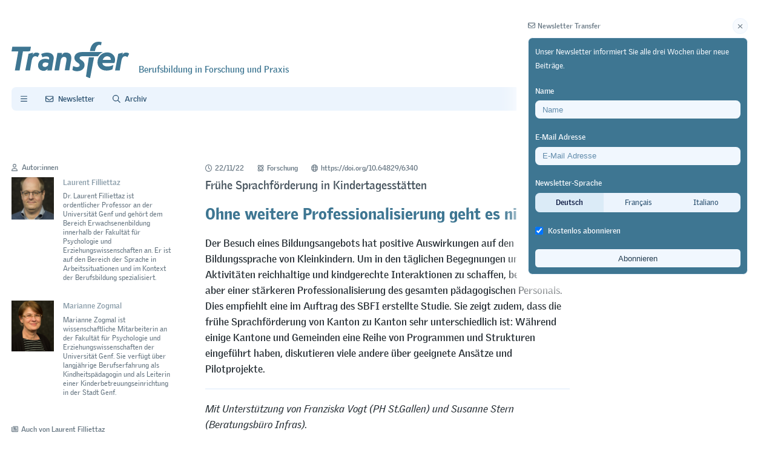

--- FILE ---
content_type: text/html; charset=UTF-8
request_url: https://transfer.vet/ohne-weitere-professionalisierung-geht-es-nicht/
body_size: 18532
content:
<!DOCTYPE html>
<html lang="de">

<head>
	<meta charset="utf-8">
	<meta http-equiv="X-UA-Compatible" content="IE=edge">
	<meta name="viewport" content="width=device-width, initial-scale=1">
	<meta name="description" content="Berufsbildung in Forschung und Praxis">
	<meta name="author" content="Transfer | SGAB | SRFP">

	<meta property="article:published_date" content="2. Januar 2024" />
	<meta property="article:modified_date" content="2. Januar 2024" />
	<meta property="og:updated_date" content="2. Januar 2024" />
	
	<script defer data-domain="transfer.vet" src="https://plausible.io/js/script.tagged-events.js"></script>
	
			<link rel="alternate" hreflang="de" href="https://transfer.vet/ohne-weitere-professionalisierung-geht-es-nicht/"/>
		<link rel="alternate" hreflang="fr" href="https://transfer.vet/fr/lencouragement-precoce-du-langage-en-suisse-quels-enjeux-pour-la-formation-des-professionnels-de-leducation-de-lenfance/"/>
		<link rel="alternate" hreflang="it" href="https://transfer.vet/ohne-weitere-professionalisierung-geht-es-nicht/"/>
		
			<title>Transfer. Ohne weitere Professionalisierung geht es nicht</title>
		<meta name="title" property="og:title" content="Transfer. Ohne weitere Professionalisierung geht es nicht" />
		<meta property="og:type" content="website" />
			<meta name="image" property="og:image" content="https://transfer.vet/wp-content/uploads/2022/11/motiv_filliettaz_950-768x535.png" />
	
	
<!-- Author Meta Tags by Molongui Authorship Pro, visit: https://www.molongui.com/wordpress-plugin-post-authors -->
<meta name="author" content="Laurent Filliettaz">
<meta name="author" content="Marianne Zogmal">
<!-- /Molongui Authorship -->

<meta name='robots' content='index, follow, max-image-preview:large, max-snippet:-1, max-video-preview:-1' />
	<style>img:is([sizes="auto" i], [sizes^="auto," i]) { contain-intrinsic-size: 3000px 1500px }</style>
	<link rel="alternate" href="https://transfer.vet/ohne-weitere-professionalisierung-geht-es-nicht/" hreflang="de" />
<link rel="alternate" href="https://transfer.vet/fr/lencouragement-precoce-du-langage-en-suisse-quels-enjeux-pour-la-formation-des-professionnels-de-leducation-de-lenfance/" hreflang="fr" />

	<!-- This site is optimized with the Yoast SEO plugin v26.1.1 - https://yoast.com/wordpress/plugins/seo/ -->
	<link rel="canonical" href="https://transfer.vet/ohne-weitere-professionalisierung-geht-es-nicht/" />
	<script type="application/ld+json" class="yoast-schema-graph">{"@context":"https://schema.org","@graph":[{"@type":"Article","@id":"https://transfer.vet/ohne-weitere-professionalisierung-geht-es-nicht/#article","isPartOf":{"@id":"https://transfer.vet/ohne-weitere-professionalisierung-geht-es-nicht/"},"author":{"name":"Laurent Filliettaz&nbsp;,&nbsp;Marianne Zogmal","@id":"https://transfer.vet/#/schema/person/8f6af56e45dd593f6780e2e1fd452686"},"headline":"Ohne weitere Professionalisierung geht es nicht","datePublished":"2022-11-22T02:55:13+00:00","dateModified":"2024-01-02T14:50:19+00:00","mainEntityOfPage":{"@id":"https://transfer.vet/ohne-weitere-professionalisierung-geht-es-nicht/"},"wordCount":1527,"publisher":{"@id":"https://transfer.vet/#organization"},"image":{"@id":"https://transfer.vet/ohne-weitere-professionalisierung-geht-es-nicht/#primaryimage"},"thumbnailUrl":"https://transfer.vet/wp-content/uploads/2022/11/motiv_filliettaz_950.png","keywords":["Fabe","Sprache (Fremdsprache_Spracherwerb)"],"articleSection":["Forschung"],"inLanguage":"de"},{"@type":"WebPage","@id":"https://transfer.vet/ohne-weitere-professionalisierung-geht-es-nicht/","url":"https://transfer.vet/ohne-weitere-professionalisierung-geht-es-nicht/","name":"Ohne weitere Professionalisierung geht es nicht","isPartOf":{"@id":"https://transfer.vet/#website"},"primaryImageOfPage":{"@id":"https://transfer.vet/ohne-weitere-professionalisierung-geht-es-nicht/#primaryimage"},"image":{"@id":"https://transfer.vet/ohne-weitere-professionalisierung-geht-es-nicht/#primaryimage"},"thumbnailUrl":"https://transfer.vet/wp-content/uploads/2022/11/motiv_filliettaz_950.png","datePublished":"2022-11-22T02:55:13+00:00","dateModified":"2024-01-02T14:50:19+00:00","breadcrumb":{"@id":"https://transfer.vet/ohne-weitere-professionalisierung-geht-es-nicht/#breadcrumb"},"inLanguage":"de","potentialAction":[{"@type":"ReadAction","target":["https://transfer.vet/ohne-weitere-professionalisierung-geht-es-nicht/"]}]},{"@type":"ImageObject","inLanguage":"de","@id":"https://transfer.vet/ohne-weitere-professionalisierung-geht-es-nicht/#primaryimage","url":"https://transfer.vet/wp-content/uploads/2022/11/motiv_filliettaz_950.png","contentUrl":"https://transfer.vet/wp-content/uploads/2022/11/motiv_filliettaz_950.png","width":950,"height":662,"caption":"Photo by krakenimages on Unsplash"},{"@type":"BreadcrumbList","@id":"https://transfer.vet/ohne-weitere-professionalisierung-geht-es-nicht/#breadcrumb","itemListElement":[{"@type":"ListItem","position":1,"name":"Home","item":"https://transfer.vet/"},{"@type":"ListItem","position":2,"name":"Ohne weitere Professionalisierung geht es nicht"}]},{"@type":"WebSite","@id":"https://transfer.vet/#website","url":"https://transfer.vet/","name":"Transfer","description":"","publisher":{"@id":"https://transfer.vet/#organization"},"potentialAction":[{"@type":"SearchAction","target":{"@type":"EntryPoint","urlTemplate":"https://transfer.vet/?s={search_term_string}"},"query-input":{"@type":"PropertyValueSpecification","valueRequired":true,"valueName":"search_term_string"}}],"inLanguage":"de"},{"@type":"Organization","@id":"https://transfer.vet/#organization","name":"Transfer | SGAB SRFP","url":"https://transfer.vet/","logo":{"@type":"ImageObject","inLanguage":"de","@id":"https://transfer.vet/#/schema/logo/image/","url":"https://transfer.vet/wp-content/uploads/2023/02/graphic.jpg","contentUrl":"https://transfer.vet/wp-content/uploads/2023/02/graphic.jpg","width":1220,"height":924,"caption":"Transfer | SGAB SRFP"},"image":{"@id":"https://transfer.vet/#/schema/logo/image/"},"sameAs":["https://www.linkedin.com/company/sgab-srfp/"]},[{"@type":["Person"],"@id":"https://transfer.vet/#/schema/person/8f6af56e45dd593f6780e2e1fd452686","name":"Laurent Filliettaz","image":{"@type":"ImageObject","@id":"","inLanguage":"de_DE","url":"https://transfer.vet/wp-content/uploads/2022/11/autor_filliettaz-1-150x150.png","caption":"Laurent Filliettaz"}},{"@type":["Person"],"@id":"https://transfer.vet/#/schema/person/8f6af56e45dd593f6780e2e1fd452686","name":"Marianne Zogmal","image":{"@type":"ImageObject","@id":"","inLanguage":"de_DE","url":"https://transfer.vet/wp-content/uploads/2021/01/image-9.png","caption":"Marianne Zogmal"}}]]}</script>
	<!-- / Yoast SEO plugin. -->


<link rel='dns-prefetch' href='//plausible.io' />
<link rel='dns-prefetch' href='//kit.fontawesome.com' />
<link rel='dns-prefetch' href='//use.typekit.net' />
<style id='classic-theme-styles-inline-css' type='text/css'>
/**
 * These rules are needed for backwards compatibility.
 * They should match the button element rules in the base theme.json file.
 */
.wp-block-button__link {
	color: #ffffff;
	background-color: #32373c;
	border-radius: 9999px; /* 100% causes an oval, but any explicit but really high value retains the pill shape. */

	/* This needs a low specificity so it won't override the rules from the button element if defined in theme.json. */
	box-shadow: none;
	text-decoration: none;

	/* The extra 2px are added to size solids the same as the outline versions.*/
	padding: calc(0.667em + 2px) calc(1.333em + 2px);

	font-size: 1.125em;
}

.wp-block-file__button {
	background: #32373c;
	color: #ffffff;
	text-decoration: none;
}

</style>
<style id='global-styles-inline-css' type='text/css'>
:root{--wp--preset--aspect-ratio--square: 1;--wp--preset--aspect-ratio--4-3: 4/3;--wp--preset--aspect-ratio--3-4: 3/4;--wp--preset--aspect-ratio--3-2: 3/2;--wp--preset--aspect-ratio--2-3: 2/3;--wp--preset--aspect-ratio--16-9: 16/9;--wp--preset--aspect-ratio--9-16: 9/16;--wp--preset--color--black: #000000;--wp--preset--color--cyan-bluish-gray: #abb8c3;--wp--preset--color--white: #ffffff;--wp--preset--color--pale-pink: #f78da7;--wp--preset--color--vivid-red: #cf2e2e;--wp--preset--color--luminous-vivid-orange: #ff6900;--wp--preset--color--luminous-vivid-amber: #fcb900;--wp--preset--color--light-green-cyan: #7bdcb5;--wp--preset--color--vivid-green-cyan: #00d084;--wp--preset--color--pale-cyan-blue: #8ed1fc;--wp--preset--color--vivid-cyan-blue: #0693e3;--wp--preset--color--vivid-purple: #9b51e0;--wp--preset--gradient--vivid-cyan-blue-to-vivid-purple: linear-gradient(135deg,rgba(6,147,227,1) 0%,rgb(155,81,224) 100%);--wp--preset--gradient--light-green-cyan-to-vivid-green-cyan: linear-gradient(135deg,rgb(122,220,180) 0%,rgb(0,208,130) 100%);--wp--preset--gradient--luminous-vivid-amber-to-luminous-vivid-orange: linear-gradient(135deg,rgba(252,185,0,1) 0%,rgba(255,105,0,1) 100%);--wp--preset--gradient--luminous-vivid-orange-to-vivid-red: linear-gradient(135deg,rgba(255,105,0,1) 0%,rgb(207,46,46) 100%);--wp--preset--gradient--very-light-gray-to-cyan-bluish-gray: linear-gradient(135deg,rgb(238,238,238) 0%,rgb(169,184,195) 100%);--wp--preset--gradient--cool-to-warm-spectrum: linear-gradient(135deg,rgb(74,234,220) 0%,rgb(151,120,209) 20%,rgb(207,42,186) 40%,rgb(238,44,130) 60%,rgb(251,105,98) 80%,rgb(254,248,76) 100%);--wp--preset--gradient--blush-light-purple: linear-gradient(135deg,rgb(255,206,236) 0%,rgb(152,150,240) 100%);--wp--preset--gradient--blush-bordeaux: linear-gradient(135deg,rgb(254,205,165) 0%,rgb(254,45,45) 50%,rgb(107,0,62) 100%);--wp--preset--gradient--luminous-dusk: linear-gradient(135deg,rgb(255,203,112) 0%,rgb(199,81,192) 50%,rgb(65,88,208) 100%);--wp--preset--gradient--pale-ocean: linear-gradient(135deg,rgb(255,245,203) 0%,rgb(182,227,212) 50%,rgb(51,167,181) 100%);--wp--preset--gradient--electric-grass: linear-gradient(135deg,rgb(202,248,128) 0%,rgb(113,206,126) 100%);--wp--preset--gradient--midnight: linear-gradient(135deg,rgb(2,3,129) 0%,rgb(40,116,252) 100%);--wp--preset--font-size--small: 13px;--wp--preset--font-size--medium: 20px;--wp--preset--font-size--large: 36px;--wp--preset--font-size--x-large: 42px;--wp--preset--spacing--20: 0.44rem;--wp--preset--spacing--30: 0.67rem;--wp--preset--spacing--40: 1rem;--wp--preset--spacing--50: 1.5rem;--wp--preset--spacing--60: 2.25rem;--wp--preset--spacing--70: 3.38rem;--wp--preset--spacing--80: 5.06rem;--wp--preset--shadow--natural: 6px 6px 9px rgba(0, 0, 0, 0.2);--wp--preset--shadow--deep: 12px 12px 50px rgba(0, 0, 0, 0.4);--wp--preset--shadow--sharp: 6px 6px 0px rgba(0, 0, 0, 0.2);--wp--preset--shadow--outlined: 6px 6px 0px -3px rgba(255, 255, 255, 1), 6px 6px rgba(0, 0, 0, 1);--wp--preset--shadow--crisp: 6px 6px 0px rgba(0, 0, 0, 1);}:where(.is-layout-flex){gap: 0.5em;}:where(.is-layout-grid){gap: 0.5em;}body .is-layout-flex{display: flex;}.is-layout-flex{flex-wrap: wrap;align-items: center;}.is-layout-flex > :is(*, div){margin: 0;}body .is-layout-grid{display: grid;}.is-layout-grid > :is(*, div){margin: 0;}:where(.wp-block-columns.is-layout-flex){gap: 2em;}:where(.wp-block-columns.is-layout-grid){gap: 2em;}:where(.wp-block-post-template.is-layout-flex){gap: 1.25em;}:where(.wp-block-post-template.is-layout-grid){gap: 1.25em;}.has-black-color{color: var(--wp--preset--color--black) !important;}.has-cyan-bluish-gray-color{color: var(--wp--preset--color--cyan-bluish-gray) !important;}.has-white-color{color: var(--wp--preset--color--white) !important;}.has-pale-pink-color{color: var(--wp--preset--color--pale-pink) !important;}.has-vivid-red-color{color: var(--wp--preset--color--vivid-red) !important;}.has-luminous-vivid-orange-color{color: var(--wp--preset--color--luminous-vivid-orange) !important;}.has-luminous-vivid-amber-color{color: var(--wp--preset--color--luminous-vivid-amber) !important;}.has-light-green-cyan-color{color: var(--wp--preset--color--light-green-cyan) !important;}.has-vivid-green-cyan-color{color: var(--wp--preset--color--vivid-green-cyan) !important;}.has-pale-cyan-blue-color{color: var(--wp--preset--color--pale-cyan-blue) !important;}.has-vivid-cyan-blue-color{color: var(--wp--preset--color--vivid-cyan-blue) !important;}.has-vivid-purple-color{color: var(--wp--preset--color--vivid-purple) !important;}.has-black-background-color{background-color: var(--wp--preset--color--black) !important;}.has-cyan-bluish-gray-background-color{background-color: var(--wp--preset--color--cyan-bluish-gray) !important;}.has-white-background-color{background-color: var(--wp--preset--color--white) !important;}.has-pale-pink-background-color{background-color: var(--wp--preset--color--pale-pink) !important;}.has-vivid-red-background-color{background-color: var(--wp--preset--color--vivid-red) !important;}.has-luminous-vivid-orange-background-color{background-color: var(--wp--preset--color--luminous-vivid-orange) !important;}.has-luminous-vivid-amber-background-color{background-color: var(--wp--preset--color--luminous-vivid-amber) !important;}.has-light-green-cyan-background-color{background-color: var(--wp--preset--color--light-green-cyan) !important;}.has-vivid-green-cyan-background-color{background-color: var(--wp--preset--color--vivid-green-cyan) !important;}.has-pale-cyan-blue-background-color{background-color: var(--wp--preset--color--pale-cyan-blue) !important;}.has-vivid-cyan-blue-background-color{background-color: var(--wp--preset--color--vivid-cyan-blue) !important;}.has-vivid-purple-background-color{background-color: var(--wp--preset--color--vivid-purple) !important;}.has-black-border-color{border-color: var(--wp--preset--color--black) !important;}.has-cyan-bluish-gray-border-color{border-color: var(--wp--preset--color--cyan-bluish-gray) !important;}.has-white-border-color{border-color: var(--wp--preset--color--white) !important;}.has-pale-pink-border-color{border-color: var(--wp--preset--color--pale-pink) !important;}.has-vivid-red-border-color{border-color: var(--wp--preset--color--vivid-red) !important;}.has-luminous-vivid-orange-border-color{border-color: var(--wp--preset--color--luminous-vivid-orange) !important;}.has-luminous-vivid-amber-border-color{border-color: var(--wp--preset--color--luminous-vivid-amber) !important;}.has-light-green-cyan-border-color{border-color: var(--wp--preset--color--light-green-cyan) !important;}.has-vivid-green-cyan-border-color{border-color: var(--wp--preset--color--vivid-green-cyan) !important;}.has-pale-cyan-blue-border-color{border-color: var(--wp--preset--color--pale-cyan-blue) !important;}.has-vivid-cyan-blue-border-color{border-color: var(--wp--preset--color--vivid-cyan-blue) !important;}.has-vivid-purple-border-color{border-color: var(--wp--preset--color--vivid-purple) !important;}.has-vivid-cyan-blue-to-vivid-purple-gradient-background{background: var(--wp--preset--gradient--vivid-cyan-blue-to-vivid-purple) !important;}.has-light-green-cyan-to-vivid-green-cyan-gradient-background{background: var(--wp--preset--gradient--light-green-cyan-to-vivid-green-cyan) !important;}.has-luminous-vivid-amber-to-luminous-vivid-orange-gradient-background{background: var(--wp--preset--gradient--luminous-vivid-amber-to-luminous-vivid-orange) !important;}.has-luminous-vivid-orange-to-vivid-red-gradient-background{background: var(--wp--preset--gradient--luminous-vivid-orange-to-vivid-red) !important;}.has-very-light-gray-to-cyan-bluish-gray-gradient-background{background: var(--wp--preset--gradient--very-light-gray-to-cyan-bluish-gray) !important;}.has-cool-to-warm-spectrum-gradient-background{background: var(--wp--preset--gradient--cool-to-warm-spectrum) !important;}.has-blush-light-purple-gradient-background{background: var(--wp--preset--gradient--blush-light-purple) !important;}.has-blush-bordeaux-gradient-background{background: var(--wp--preset--gradient--blush-bordeaux) !important;}.has-luminous-dusk-gradient-background{background: var(--wp--preset--gradient--luminous-dusk) !important;}.has-pale-ocean-gradient-background{background: var(--wp--preset--gradient--pale-ocean) !important;}.has-electric-grass-gradient-background{background: var(--wp--preset--gradient--electric-grass) !important;}.has-midnight-gradient-background{background: var(--wp--preset--gradient--midnight) !important;}.has-small-font-size{font-size: var(--wp--preset--font-size--small) !important;}.has-medium-font-size{font-size: var(--wp--preset--font-size--medium) !important;}.has-large-font-size{font-size: var(--wp--preset--font-size--large) !important;}.has-x-large-font-size{font-size: var(--wp--preset--font-size--x-large) !important;}
:where(.wp-block-post-template.is-layout-flex){gap: 1.25em;}:where(.wp-block-post-template.is-layout-grid){gap: 1.25em;}
:where(.wp-block-columns.is-layout-flex){gap: 2em;}:where(.wp-block-columns.is-layout-grid){gap: 2em;}
:root :where(.wp-block-pullquote){font-size: 1.5em;line-height: 1.6;}
</style>
<link rel='stylesheet' id='flexslider_css-css' href='https://transfer.vet/wp-content/plugins/flexslider-for-native-gallery/flexslider.css?ver=6.8.3' type='text/css' media='all' />
<link rel='stylesheet' id='searchandfilter-css' href='https://transfer.vet/wp-content/plugins/search-filter/style.css?ver=1' type='text/css' media='all' />
<link rel='stylesheet' id='variables-css' href='https://transfer.vet/wp-content/themes/transfer2023/assets/css/variables.min.css?ver=6.8.3' type='text/css' media='all' />
<link rel='stylesheet' id='authors-css' href='https://transfer.vet/wp-content/themes/transfer2023/assets/css/authors.min.css?ver=6.8.3' type='text/css' media='all' />
<link rel='stylesheet' id='flexbox-css' href='https://transfer.vet/wp-content/themes/transfer2023/assets/css/flexboxgrid.min.css?ver=6.8.3' type='text/css' media='all' />
<link rel='stylesheet' id='style-css' href='https://transfer.vet/wp-content/themes/transfer2023/assets/css/style.min.css?ver=6.8.3' type='text/css' media='all' />
<link rel='stylesheet' id='print-css' href='https://transfer.vet/wp-content/themes/transfer2023/assets/css/print.min.css?ver=6.8.3' type='text/css' media='all' />
<link rel='stylesheet' id='typekit-css' href='https://use.typekit.net/cjg8wtq.css?ver=6.8.3' type='text/css' media='all' />
<link rel='stylesheet' id='wp_mailjet_form_builder_widget-widget-front-styles-css' href='https://transfer.vet/wp-content/plugins/mailjet-for-wordpress/src/widgetformbuilder/css/front-widget.css?ver=6.1.5' type='text/css' media='all' />
<script type="text/javascript" src="https://transfer.vet/wp-includes/js/jquery/jquery.js?ver=3.7.1" id="jquery-core-js"></script>
<script type="text/javascript" src="https://transfer.vet/wp-includes/js/jquery/jquery-migrate.js?ver=3.4.1" id="jquery-migrate-js"></script>
<script type="text/javascript" src="https://transfer.vet/wp-content/plugins/flexslider-for-native-gallery/jquery.flexslider-min.js?ver=6.8.3" id="flexslider-js"></script>
<script type="text/javascript" defer data-domain='transfer.vet' data-api='https://plausible.io/api/event' data-cfasync='false' src="https://plausible.io/js/plausible.outbound-links.js?ver=2.3.1" id="plausible-analytics-js"></script>
<script type="text/javascript" id="plausible-analytics-js-after">
/* <![CDATA[ */
window.plausible = window.plausible || function() { (window.plausible.q = window.plausible.q || []).push(arguments) }
/* ]]> */
</script>
<script type="text/javascript" async="async" src="https://transfer.vet/wp-content/themes/transfer2023/assets/js/scripts.js?ver=6.8.3" id="scripts-js"></script>
<script type="text/javascript" async="async" src="https://kit.fontawesome.com/0845294017.js?ver=6.8.3" id="fontawesome-js"></script>
<link rel="https://api.w.org/" href="https://transfer.vet/wp-json/" /><link rel="EditURI" type="application/rsd+xml" title="RSD" href="https://transfer.vet/xmlrpc.php?rsd" />
<meta name="generator" content="WordPress 6.8.3" />
<link rel='shortlink' href='https://transfer.vet/?p=6340' />
<link rel="alternate" title="oEmbed (JSON)" type="application/json+oembed" href="https://transfer.vet/wp-json/oembed/1.0/embed?url=https%3A%2F%2Ftransfer.vet%2Fohne-weitere-professionalisierung-geht-es-nicht%2F&#038;lang=de" />
<link rel="alternate" title="oEmbed (XML)" type="text/xml+oembed" href="https://transfer.vet/wp-json/oembed/1.0/embed?url=https%3A%2F%2Ftransfer.vet%2Fohne-weitere-professionalisierung-geht-es-nicht%2F&#038;format=xml&#038;lang=de" />
<script type="text/javascript" charset="utf-8">
		  jQuery(window).load(function() {
			jQuery('.flexslider').flexslider();
		  });
		</script><script type="text/javascript">//<![CDATA[
  function external_links_in_new_windows_loop() {
    if (!document.links) {
      document.links = document.getElementsByTagName('a');
    }
    var change_link = false;
    var force = '';
    var ignore = '/attachment/';

    for (var t=0; t<document.links.length; t++) {
      var all_links = document.links[t];
      change_link = false;
      
      if(document.links[t].hasAttribute('onClick') == false) {
        // forced if the address starts with http (or also https), but does not link to the current domain
        if(all_links.href.search(/^http/) != -1 && all_links.href.search('transfer.vet') == -1 && all_links.href.search(/^#/) == -1) {
          // console.log('Changed ' + all_links.href);
          change_link = true;
        }
          
        if(force != '' && all_links.href.search(force) != -1) {
          // forced
          // console.log('force ' + all_links.href);
          change_link = true;
        }
        
        if(ignore != '' && all_links.href.search(ignore) != -1) {
          // console.log('ignore ' + all_links.href);
          // ignored
          change_link = false;
        }

        if(change_link == true) {
          // console.log('Changed ' + all_links.href);
          document.links[t].setAttribute('onClick', 'javascript:window.open(\'' + all_links.href.replace(/'/g, '') + '\', \'_blank\', \'noopener\'); return false;');
          document.links[t].removeAttribute('target');
        }
      }
    }
  }
  
  // Load
  function external_links_in_new_windows_load(func)
  {  
    var oldonload = window.onload;
    if (typeof window.onload != 'function'){
      window.onload = func;
    } else {
      window.onload = function(){
        oldonload();
        func();
      }
    }
  }

  external_links_in_new_windows_load(external_links_in_new_windows_loop);
  //]]></script>

<meta name='plausible-analytics-version' content='2.3.1' />
            <style>
                .molongui-disabled-link
                {
                    border-bottom: none !important;
                    text-decoration: none !important;
                    color: inherit !important;
                    cursor: inherit !important;
                }
                .molongui-disabled-link:hover,
                .molongui-disabled-link:hover span
                {
                    border-bottom: none !important;
                    text-decoration: none !important;
                    color: inherit !important;
                    cursor: inherit !important;
                }
            </style>
            <link rel="icon" href="https://transfer.vet/wp-content/uploads/2023/01/cropped-favicon-2-32x32.png" sizes="32x32" />
<link rel="icon" href="https://transfer.vet/wp-content/uploads/2023/01/cropped-favicon-2-192x192.png" sizes="192x192" />
<link rel="apple-touch-icon" href="https://transfer.vet/wp-content/uploads/2023/01/cropped-favicon-2-180x180.png" />
<meta name="msapplication-TileImage" content="https://transfer.vet/wp-content/uploads/2023/01/cropped-favicon-2-270x270.png" />
</head>

<body class="wp-singular post-template-default single single-post postid-6340 single-format-standard wp-theme-transfer2023 de_DE">
	<div class="container"><!-- closed in footer -->
		<div class="row">
			<header class="col-xs-12 col-lg-12">
				<div class="logo_container">
					<a href="https://transfer.vet/" aria-label="Transfer">
													<img no-lazy class="logo" src="https://transfer.vet/wp-content/themes/transfer2023/assets/images/transfer.svg" alt="Transfer Logo" width="195" height="60" />
											</a>
											<span>Berufsbildung in Forschung und Praxis</span>
										<div class="publisher">
						<span>Herausgeberin</span>
						<a href="https://sgab-srfp.ch" alt="Go to main SGAB Website">
							<img no-lazy class="sgab" src="https://transfer.vet/wp-content/themes/transfer2023/assets/images/sgab.svg" alt="SGAB Logo" width="63" height="64" />
						</a>
					</div>
				</div>

				<nav class="main-nav">
					<a class="nav-item" onclick="toggleMenu()" id="menuToggle">
						<i class="fa-regular fa-bars"></i>
					</a>
					<div class="mobile-menu"><ul id="menu-main-menu-de" class="menu"><li id="menuClose" class="menu-item collapse" ><a href="#" alt="close menu"><i class="fa-regular fa-xmark"></i>&nbsp;</a></li><li id="menu-item-6730" class="menu-item menu-item-type-post_type menu-item-object-page menu-item-6730"><a href="https://transfer.vet/konzept-und-redaktion/">Eine Fachzeitschrift für die Berufsbildung in der Schweiz</a></li>
<li id="menu-item-6725" class="menu-item menu-item-type-post_type menu-item-object-page menu-item-6725"><a href="https://transfer.vet/hinweise/">Hinweise für Autorinnen und Autoren</a></li>
<li id="menu-item-6726" class="menu-item menu-item-type-post_type menu-item-object-page menu-item-6726"><a href="https://transfer.vet/inserate/">Werbepartner</a></li>
</ul></div>					<a class="nav-item newsletter" aria-label="Newsletter Transfer" href="/abonnieren">
						<i class="fa-regular fa-envelope"></i>
						<span>Newsletter</span>
					</a>
					<a class="nav-item archive" aria-label="Archiv" href="/archiv">
						<i class="fa-regular fa-magnifying-glass"></i>
						<span>Archiv</span>
					</a>
					<ul class="lang-switch">
							<li class="lang-item lang-item-2 lang-item-de current-lang lang-item-first"><a lang="de-DE" hreflang="de-DE" href="https://transfer.vet/ohne-weitere-professionalisierung-geht-es-nicht/" aria-current="true">de</a></li>
	<li class="lang-item lang-item-5 lang-item-fr"><a lang="fr-FR" hreflang="fr-FR" href="https://transfer.vet/fr/lencouragement-precoce-du-langage-en-suisse-quels-enjeux-pour-la-formation-des-professionnels-de-leducation-de-lenfance/">fr</a></li>
	<li class="lang-item lang-item-9 lang-item-it no-translation"><a lang="it-IT" hreflang="it-IT" href="https://transfer.vet/it/">it</a></li>
					</ul>
				</nav>
			</header>
		</div>
<div class="row">
	
		<div class="sidebar sidebar-left col-sm-4 col-md-4 col-lg-3">
				<div class="sidebar-module authorbox">
			<h3 class='title'><i class='fa-regular fa-user'></i> Autor:innen</h3>			<div class="authors">
				<div class="molongui-clearfix"></div><div class="m-a-box " data-is-shortcode="yes" data-box-layout="stacked" data-box-position="below" data-multiauthor="true" data-author-id="6342" data-author-type="guest" data-author-archived=""><div class="m-a-box-container"><div class="m-a-box-tab m-a-box-content m-a-box-profile" data-profile-layout="layout-1" data-author-ref="guest-6342" itemscope itemid="#molongui-disabled-link" itemtype="https://schema.org/Person"><div class="m-a-box-content-top"></div><div class="m-a-box-content-middle"><div class="m-a-box-item m-a-box-avatar" data-source="local"><span><img width="100" height="100" src="https://transfer.vet/wp-content/uploads/2022/11/autor_filliettaz-1-150x150.png" class="attachment-100x100 size-100x100 wp-post-image" alt="" itemprop="image" decoding="async" srcset="https://transfer.vet/wp-content/uploads/2022/11/autor_filliettaz-1-150x150.png 150w, https://transfer.vet/wp-content/uploads/2022/11/autor_filliettaz-1-70x70.png 70w" sizes="(max-width: 100px) 100vw, 100px"/></span></div><div class="m-a-box-item m-a-box-data"><div class="m-a-box-name m-a-box-title"><h5 itemprop="name"><span>Laurent Filliettaz</span></h5></div><div class="m-a-box-bio" itemprop="description"><p>Dr. Laurent Filliettaz ist ordentlicher Professor an der Universität Genf und gehört dem Bereich Erwachsenenbildung innerhalb der Fakultät für Psychologie und Erziehungswissenschaften an. Er ist auf den Bereich der Sprache in Arbeitssituationen und im Kontext der Berufsbildung spezialisiert.</p></div></div></div><div class="m-a-box-content-bottom"></div></div></div></div><div class="molongui-clearfix"></div><div class="m-a-box " data-is-shortcode="yes" data-box-layout="stacked" data-box-position="below" data-multiauthor="true" data-author-id="949" data-author-type="guest" data-author-archived=""><div class="m-a-box-container"><div class="m-a-box-tab m-a-box-content m-a-box-profile" data-profile-layout="layout-1" data-author-ref="guest-949" itemscope itemid="#molongui-disabled-link" itemtype="https://schema.org/Person"><div class="m-a-box-content-top"></div><div class="m-a-box-content-middle"><div class="m-a-box-item m-a-box-avatar" data-source="local"><span><img width="83" height="100" src="https://transfer.vet/wp-content/uploads/2021/01/image-9.png" class="attachment-100x100 size-100x100 wp-post-image" alt="" itemprop="image" decoding="async"/></span></div><div class="m-a-box-item m-a-box-data"><div class="m-a-box-name m-a-box-title"><h5 itemprop="name"><span>Marianne Zogmal</span></h5></div><div class="m-a-box-bio" itemprop="description"><p>Marianne Zogmal ist wissenschaftliche Mitarbeiterin an der Fakultät für Psychologie und Erziehungswissenschaften der Universität Genf. Sie verfügt über langjährige Berufserfahrung als Kindheitspädagogin und als Leiterin einer Kinderbetreuungseinrichtung in der Stadt Genf.</p></div></div></div><div class="m-a-box-content-bottom"></div></div></div></div>			</div>
			
			<div class="also_by">
				<div class="molongui-clearfix"></div><div class="m-a-box " data-is-shortcode="yes" data-box-layout="stacked" data-box-position="below" data-multiauthor="true" data-author-id="6342" data-author-type="guest" data-author-archived=""><div class="m-a-box-container"><div class="m-a-box-tab m-a-box-content m-a-box-profile" data-profile-layout="layout-1" data-author-ref="guest-6342" itemscope itemid="#molongui-disabled-link" itemtype="https://schema.org/Person"><div class="m-a-box-content-top"></div><div class="m-a-box-content-middle"><div class="m-a-box-item m-a-box-data"><div class="m-a-box-name m-a-box-title"><h3 class="name"><i class="fa-regular fa-newspaper"></i>Auch von Laurent Filliettaz</h3></div><div class="m-a-box-bio" itemprop="description"><p>no</p></div></div></div><div class="m-a-box-content-bottom"></div></div><div class="m-a-box-tab m-a-box-content m-a-box-related" data-related-layout="layout-1"><div class="m-a-box-content-top"></div><div class="m-a-box-content-middle"><div class="m-a-box-item m-a-box-related-entries"><ul><li><div class="m-a-box-related-entry" itemscope itemtype="http://schema.org/CreativeWork"><div class="molongui-display-none" itemprop="author" itemscope itemtype="http://schema.org/Person"><div itemprop="name">Laurent Filliettaz</div><div itemprop="url">#molongui-disabled-link</div></div><div class="m-a-box-related-entry-title"><i class="m-a-icon-doc"></i><a class="molongui-remove-underline" href="https://transfer.vet/ohne-weitere-professionalisierung-geht-es-nicht/" itemprop="url"><span itemprop="headline">Ohne weitere Professionalisierung geht es nicht</span></a></div></div></li></ul></div></div><div class="m-a-box-content-bottom"></div></div></div></div><div class="molongui-clearfix"></div><div class="m-a-box " data-is-shortcode="yes" data-box-layout="stacked" data-box-position="below" data-multiauthor="true" data-author-id="949" data-author-type="guest" data-author-archived=""><div class="m-a-box-container"><div class="m-a-box-tab m-a-box-content m-a-box-profile" data-profile-layout="layout-1" data-author-ref="guest-949" itemscope itemid="#molongui-disabled-link" itemtype="https://schema.org/Person"><div class="m-a-box-content-top"></div><div class="m-a-box-content-middle"><div class="m-a-box-item m-a-box-data"><div class="m-a-box-name m-a-box-title"><h3 class="name"><i class="fa-regular fa-newspaper"></i>Auch von Marianne Zogmal</h3></div><div class="m-a-box-bio" itemprop="description"><p>no</p></div></div></div><div class="m-a-box-content-bottom"></div></div><div class="m-a-box-tab m-a-box-content m-a-box-related" data-related-layout="layout-1"><div class="m-a-box-content-top"></div><div class="m-a-box-content-middle"><div class="m-a-box-item m-a-box-related-entries"><ul><li><div class="m-a-box-related-entry" itemscope itemtype="http://schema.org/CreativeWork"><div class="molongui-display-none" itemprop="author" itemscope itemtype="http://schema.org/Person"><div itemprop="name">Marianne Zogmal</div><div itemprop="url">#molongui-disabled-link</div></div><div class="m-a-box-related-entry-title"><i class="m-a-icon-doc"></i><a class="molongui-remove-underline" href="https://transfer.vet/ohne-weitere-professionalisierung-geht-es-nicht/" itemprop="url"><span itemprop="headline">Ohne weitere Professionalisierung geht es nicht</span></a></div></div></li><li><div class="m-a-box-related-entry" itemscope itemtype="http://schema.org/CreativeWork"><div class="molongui-display-none" itemprop="author" itemscope itemtype="http://schema.org/Person"><div itemprop="name">Marianne Zogmal</div><div itemprop="url">#molongui-disabled-link</div></div><div class="m-a-box-related-entry-title"><i class="m-a-icon-doc"></i><a class="molongui-remove-underline" href="https://transfer.vet/lernen-zu-beobachten-eine-zentrale-kompetenz-in-der-kindererziehung/" itemprop="url"><span itemprop="headline">Lernen zu beobachten: eine zentrale Kompetenz in der Kindererziehung</span></a></div></div></li></ul></div></div><div class="m-a-box-content-bottom"></div></div></div></div>			</div>
		</div>
	<div class="sidebar-module related"><h3><i class="fa-regular fa-newspaper"></i>Ähnliche Beiträge</h3><div class="related_posts"><ul>  
 					
				<li class="de">
					<a href="https://transfer.vet/knapp-4-prozent-der-lernenden-besuchen-einen-zweisprachigen-unterricht/" rel="bookmark" title="SBBK: «Monitoring bili»: Knapp 4 Prozent der Lernenden besuchen einen zweisprachigen Unterricht">SBBK: «Monitoring bili»: Knapp 4 Prozent der Lernenden besuchen einen zweisprachigen Unterricht</a>
				</li>
			
			  
 					
				<li class="de">
					<a href="https://transfer.vet/wieviele-fremdsprachen-erleben-jugendliche-in-ihrer-lehre/" rel="bookmark" title="Studie der Universität Exeter: Wieviele Fremdsprachen erleben Jugendliche in der Lehre?">Studie der Universität Exeter: Wieviele Fremdsprachen erleben Jugendliche in der Lehre?</a>
				</li>
			
			  
 					
				<li class="de">
					<a href="https://transfer.vet/bestandesaufnahmen-zum-zweisprachigen-unterricht-in-der-schweiz/" rel="bookmark" title="Forschungsprojekt der Universität Genf: Bestandesaufnahmen zum zweisprachigen Unterricht in der Schweiz">Forschungsprojekt der Universität Genf: Bestandesaufnahmen zum zweisprachigen Unterricht in der Schweiz</a>
				</li>
			
			  
 					
				<li class="de">
					<a href="https://transfer.vet/emotionale-intelligenz-ist-wichtig-fuer-den-lernerfolg/" rel="bookmark" title="Erhebung bei Lernenden FaBe und FaGe: Emotionale Intelligenz ist wichtig für den Lernerfolg">Erhebung bei Lernenden FaBe und FaGe: Emotionale Intelligenz ist wichtig für den Lernerfolg</a>
				</li>
			
			</ul></div></div>
<div class="sidebar-module pdf">
	<h3><i class="fa-regular fa-file-pdf"></i>PDF erstellen</h3>
	<a class="button plausible-event-name=PDF+Download" onclick="document.title='ohne-weitere-professionalisierung-geht-es-nicht'; window.print();">Beitrag herunterladen<i class="fa-regular fa-circle-down"></i></a>
</div>	</div>
	
	<main class="single post-feed col-xs-12 col-sm-8 col-md-8 col-lg-6">
	
		<article class="post-6340 post type-post status-publish format-standard has-post-thumbnail hentry category-forschung tag-fabe tag-sprache-fremdsprache_spracherwerb" id="article">

	<div class="post_header">
	<p class="post-meta" role="presentation">
		<span class="date">
			<i class="fa-regular fa-clock"></i>22/11/22		</span>
		<span class="category">
			<i class="fa-regular fa-atom-simple"></i><span>Forschung</span>		</span>
						<span class="doi">
					<i class="fa-regular fa-globe"></i><a href="https://doi.org/10.64829/6340">https://doi.org/10.64829/6340</a>				</span>
				</p>

			<h2 class="post-title-secondary">Frühe Sprachförderung in Kindertagesstätten</h2>
		<h1 class="post-title">Ohne weitere Professionalisierung geht es nicht</h1>
	
				<div class="authors print">
			<p>
				<i class="fa-regular fa-user"></i><div class="m-post-byline"><a href="#molongui-disabled-link">Laurent Filliettaz</a>&nbsp;&&nbsp;<a href="#molongui-disabled-link">Marianne Zogmal</a></div>			</p>
		</div>
	
			<div class="excerpt">
			<p>Der Besuch eines Bildungsangebots hat positive Auswirkungen auf den Erwerb der Bildungssprache von Kleinkindern. Um in den täglichen Begegnungen und Aktivitäten reichhaltige und kindgerechte Interaktionen zu schaffen, bedarf es aber einer stärkeren Professionalisierung des gesamten pädagogischen Personals. Dies empfiehlt eine im Auftrag des SBFI erstellte Studie. Sie zeigt zudem, dass die frühe Sprachförderung von Kanton zu Kanton sehr unterschiedlich ist: Während einige Kantone und Gemeinden eine Reihe von Programmen und Strukturen eingeführt haben, diskutieren viele andere über geeignete Ansätze und Pilotprojekte.</p>
			<hr>
		</div>
	
	</div>
	<p><em>Mit Unterstützung von Franziska Vogt (PH St.Gallen) und Susanne Stern (Beratungsbüro Infras).<br />
</em></p>
<blockquote>
<p>Eine in den Alltag integrierte Sprachförderung führt zu längeren Interaktionen und damit zu besseren Ergebnissen als separate Programme, die in Form von Lektionen/Workshops mit vordefinierten Inhalten angeboten werden.</p>
</blockquote>
<p>Die frühe Sprachförderung ist Teil der politischen Debatten über die Integration fremdsprachiger Kinder und die Erhöhung der Chancengleichheit im Bildungsbereich. Eine parlamentarische Motion (Eymann 18.3834), die 2018 eingereicht wurde, forderte die Durchführung einer Studie zu den Herausforderungen einer solchen Frühförderung. Diese Studie liegt nun vor.<a href="#_ftn1" name="_ftnref1">[1]</a> Sie stützt sich auf internationale Forschungsergebnisse und enthält eine Bestandsaufnahme der Situation in der Schweiz; dafür integriert sie statistische Analysen und erfasst die kantonale Praxis der frühen Sprachförderung. Sie nimmt dabei auch die Berufsbildung in den Blick.</p>
<p>Die Ergebnisse der im Juni 2022 veröffentlichten Arbeit zeigen, dass die Sprachentwicklung von Kindern durch das Zusammenspiel einer Vielzahl von Faktoren beeinflusst wird. Zwei davon werden besonders hervorgehoben, nämlich das familiäre Umfeld und die familienergänzenden Betreuungseinrichtungen. Der Grund: Eine in den Alltag integrierte Sprachförderung führt zu längeren Interaktionen und damit zu besseren Ergebnissen als separate Programme, die in Form von Lektionen/Workshops mit vordefinierten Inhalten angeboten werden. Darüber hinaus ermöglichen Angebote, die für alle Kinder zugänglich sind, die Aufwertung der sprachlichen Vielfalt (Familiensprachen und Lokalsprache) und fördern so den gleichzeitigen kindlichen Erwerb mehrerer Sprachen. Ausgehend von diesen Erkenntnissen geht die Studie davon aus, dass die frühe Sprachförderung ein integraler Bestandteil der frühkindlichen Bildung ist. In dieser Formulierung steckt ein Paradigmenwechsel. Er verlangt das Recht auf Bildung von frühester Kindheit an. Alle Kinder sollen in der Nähe ihres Wohnortes einen kostenlosen oder kostengünstigen Zugang zu frühkindlichen Bildungsangeboten erhalten.</p>
<h2 class="small-title">Die Bedeutung der Berufsbildung für die frühe Sprachförderung</h2>
<p>Eine alltagsintegrierte Sprachförderung setzt hohe Kompetenzen des pädagogischen Personals voraus. Es muss geeignete Strategien beherrschen, die die Sprachentwicklung des Kindes ermöglichen. Dies kann durch die Aus- und Weiterbildung des Erziehungspersonals sowie durch die Optimierung der Angebote sichergestellt werden. In der Schweiz sind die beruflichen Bildungen im Bereich der frühkindlichen Bildung auf der Stufe der beruflichen Grundbildung (EFZ) und der Höheren Berufsbildung (Höhere Fachschulen) angesiedelt.</p>
<ul>
<li>Im Bildungsplan Fachfrau/Fachmann Betreuung EFZ bezieht sich eine der Querschnittskompetenzen auf die Kommunikation; diese sei gezielt «zur entwicklungs- und alltagsgerechten Sprachförderung der betreuten Person» zu nutzen. (SavoirSocial, 2020, S. 16). Diese Querschnittskompetenz bezieht sich aber nicht speziell auf Kleinkinder, sondern auf eine Vielfalt möglicher Adressaten – Kinder, ältere Menschen oder Menschen mit Behinderungen. Der Bildungsplan spricht von einer «wertschätzenden» Kommunikation und der Wahl einer «Kommunikationsebene, auf welcher sich beide Gesprächsparteien verständlich machen können»; auf die Entwicklung oder Unterstützung des frühen Spracherwerbs geht er nicht ausdrücklich ein.</li>
<li>Im Rahmenlehrplan der Ausbildung « Kindheitspädagoge*in HF» werden die Problematik der frühen Sprachentwicklung oder gar die Herausforderungen der Sprachentwicklung insgesamt nicht explizit erwähnt (SavoirSocial &amp; SPAS, 2021). Diese sind nur implizit in mehrere allgemeine Prozesse, aus denen sich das Berufsfeld zusammensetzt, und in die damit verbundenen Kompetenzen eingebunden: die Unterstützung der Entwicklung des Kindes in seiner Gesamtheit, die Beobachtung und Dokumentation der Entwicklung und des Lernens der Kinder, die Erarbeitung und Umsetzung pädagogischer Konzepte in die Praxis sowie die Zusammenarbeit mit den Familien.</li>
</ul>
<blockquote>
<p>Das Fehlen oder der Mangel an ausgebildeten pädagogischen Fachkräften in bestimmten Kontexten ist sehr problematisch und verhindert die Förderung der Chancengleichheit.</p>
</blockquote>
<p>Eine bereits früher von SavoirSocial in Auftrag gegebene Studie hat einen erhöhten Professionalisierungsbedarf sowie Lücken in Bezug auf die alltagsintegrierte Sprachförderung, die Sprachentwicklung sowie Schwierigkeiten bei der Umsetzung und dem Umgang mit Mehrsprachigkeit identifiziert (Dubach et al., 2018). Das Ausbildungsniveau des pädagogischen Personals variiert allerdings stark je nach kantonalen Anforderungen und Art der Betreuungseinrichtung (mit erweiterten/beschränkten Öffnungszeiten). Einige Kantone und Gemeinden vor allem in der Deutschschweiz bemühen sich, die frühe Sprachförderung im Rahmen von zeitlich beschränkten Betreuungsangeboten vom Typ Spielgruppe umzusetzen. Die Leiterinnen dieser Gruppen benötigen eine Aus- und Weiterbildung sowie Begleitung, um ihre Aufgaben zu erfüllen. Entsprechende Vorgaben fehlen jedoch häufig. Auch in einigen Einrichtungen mit erweitertem Betreuungsangebot verfügt bis zur Hälfte der dort tätigen Personen über keine pädagogische Qualifikation. Das Fehlen oder der Mangel an ausgebildeten pädagogischen Fachkräften in bestimmten Kontexten ist sehr problematisch und verhindert die Förderung der Chancengleichheit. Für eine kindgerechte frühe Sprachförderung sind der systematische Einsatz von ausgebildetem Personal, die Stärkung bestehender Berufsbildungen wie Fachfrau/Fachmann Betreuung (EFZ) oder dipl. Kindheitspädagoge*in HF sowie die Integration von Aspekten der Sprachentwicklung und frühen Sprachförderung in die Ausbildungsgänge aber von besonderer Bedeutung.</p>
<p>Die in der Studie erfassten Forschungsarbeiten zeigen, dass wirksame Weiterbildungen zur praxisnahen Entwicklung von Strategien beitragen, die direkt vor Ort anwendbar sind. So zeigen reflexive Ansätze wie Videoanalysen oder Coaching positive Wirkungen. Ebenso sollten Strategien zur frühen Sprachförderung, Kenntnisse über das Erlernen mehrerer Sprachen sowie der Umgang mit sprachlicher und kultureller Vielfalt stärker in den Mittelpunkt gerückt werden. Ausbildungsinitiativen, die sich speziell auf für die Sprachförderung zuständige Personen konzentrieren, sind laut Studien weniger effektiv; dies unterstreicht die Bedeutung der Grundausbildung für das gesamte Bildungsteam.</p>
<p>Die Bestandesaufnahme in verschiedenen Kantonen zeigt, dass entsprechende Ausbildungen vielfältig sind und unterschiedlich lange dauern. Das Spektrum der Massnahmen reicht von einzelnen Modulen bis hin zu Ausbildungsgängen, die von Berufsfachschulen, insbesondere von derjenigen in Basel, angeboten werden. In den Westschweizer Kantonen, die ihre Politik in der Regel auf eine universelle und umfassende Perspektive der Frühförderung ausrichten, ist die frühe Sprachförderung häufig Teil von Bildungsangeboten, die sich mit den Herausforderungen der kulturellen Vielfalt befassen. In der Schweiz fehlen Richtlinien für eine allgemeine Weiterbildungspflicht für frühpädagogische Fachkräfte wie das pädagogische Personal in Einrichtungen mit erweitertem oder eingeschränktem Betreuungsangebot (Faeh &amp; Vogt, 2021). Es gibt auch keine Mindestanforderungen in Bezug auf die zu behandelnden Kompetenzbereiche.</p>
<h2 class="small-title">Herausforderungen und Empfehlungen</h2>
<p>Ausgehend von den verschiedenen Feststellungen empfiehlt die Studie eine umfassende Aus- und Weiterbildung im Bereich der alltagsintegrierten Sprachförderung aller frühpädagogischen Fachkräfte. Da Sprache die gesamte berufliche Tätigkeit betrifft, sollten diese Kompetenzen in der Berufsausbildung auf EFZ oder HF-Stufe systematisch entwickelt werden.</p>
<blockquote>
<p>In den frühkindlichen Betreuungseinrichtungen müssen mehr Fachkräfte mit hohen Qualifikationen zur Verfügung stehen.</p>
</blockquote>
<p>In den frühkindlichen Betreuungseinrichtungen müssen mehr Fachkräfte mit hohen Qualifikationen zur Verfügung stehen. Personen mit einer Ausbildung auf Tertiärstufe sollen nicht nur im Bereich des Managements ausgebildet sein, sondern auch Interaktionen mit Kindern und Eltern initiieren können. Einige Kantone vor allem in der Westschweiz verlangen einen höheren Anteil an qualifizierten Fachkräften in den Kinderbetreuungseinrichtungen (z.T. mit über 50 % Anteil von dipl. Kindheitspädagoge*in HF). Dieser Ansatz könnte als Modell für die Entwicklung von interkantonalen oder sogar nationalen Standards dienen. Zudem müssen die Kinderbetreuungseinrichtungen über einen ausreichenden Anteil an Personen mit einer pädagogischen Ausbildung verfügen. Um keine Konkurrenz zwischen verschiedenen Ausbildungsgängen zu schaffen, sollte ein nationales Ausbildungsprogramm lanciert werden, um überall in der Schweiz und auf harmonisierte Weise die Qualität der frühkindlichen Bildung zu verbessern, die die Sprachförderung integriert.</p>
<p>Schliesslich empfiehlt die vorliegende Studie Unterstützungsmassnahmen bei erhöhtem Bedarf, beispielsweise wenn Einrichtungen einen hohen Anteil an Kindern aus fremdsprachigen Familien oder Kinder mit besonderen Bildungsbedürfnissen betreuen. Eine bessere interprofessionelle Zusammenarbeit zwischen Personen, die im Frühbereich arbeiten, und Fachpersonen der frühen Sprachförderung wie Logopädinnen und Heilpädagogen sowie weiteren Fachpersonen der heilpädagogischen Früherziehung ist hier angezeigt.</p>
<p>Um die Professionalisierung zu unterstützen, sollte schliesslich die Forschung zur Ausbildung in den pädagogischen Berufen verstärkt werden. Dazu gehört eine bessere Koordination dieser Forschung. So könnte ein nationales Kompetenzzentrum im Rahmen des vom SBFI koordinierten Programms der «Leading Houses» die laufenden oder in Zukunft zu entwickelnden Forschungsarbeiten dynamisieren.</p>
<p class="footnote"><a href="#_ftnref1" name="_ftn1">[1]</a> An der Studie arbeiteten neben der Autorin und dem Autor des vorliegenden Textes Franziska Vogt (Pädagogische Hochschule St. Gallen) und Susanne Stern (Studienbüro Infras).</p>
<p><strong>Literatur</strong></p>
<ul>
<li>Dubach, P., Jäggi, J., Stutz, H., Bannwart, L., Stettler, P., Guggenbühl, T., Legler, V., Dimitrova, M. (2018). <a href="https://www.buerobass.ch/kernbereiche/projekte/project-view?tx_ncprojects_project%5Bproject%5D=1479&amp;cHash=a2e7ae403a76184f65c5968d8066d26c">Qualifikationsbedarf in der Frühen Förderung und Sprachförderung</a>.</li>
<li>Faeh, A., &amp; Vogt, F. (2021). <a href="https://www.google.com/url?client=internal-element-cse&amp;cx=012432601748511391518:xzeadub0b0a&amp;q=https://www.oecd.org/education/school/StartingStrongVI-CBR-Switzerland.pdf&amp;sa=U&amp;ved=2ahUKEwjB58jy3K37AhV_gf0HHQxWASkQFnoECAEQAQ&amp;usg=AOvVaw04KT4CqTKGIKFVT12gwDmo">Quality beyond regulations in ECEC: Country background report for Switzerland</a> (commissioned by the Swiss Conference of Cantonal Ministers of Social Affairs (SODK) with the support of the Jacobs Foundation). St. Gallen: Centre of Early Childhood Education, St.Gallen University of Teacher Education.</li>
<li>SavoirSocial, &amp; SPAS (2021). <a href="https://savoirsocial.ch/de/berufe#kindheitspaedagoge-hf//ausbildung">Rahmenlehrplan Kindheitspädagogik HF</a>. Bern: SavoirSocial &amp; SPAS.</li>
<li>SavoirSocial (2020). Bildungsplan Fachmann*frau Betreuung EFZ». Bern : SavoirSocial.</li>
<li>Vogt, F., Stern, S., &amp; Filliettaz, L. (Eds.) (2022) <a href="https://www.infras.ch/media/filer_public/71/e9/71e9964a-091b-40fd-9a7b-6bbd003b3a8f/studie_fruehe_sprachfoerderung_phsg_infras_unige_220627.pdf">Frühe Sprachförderung.</a> Internationale Forschungsbefunde und Bestandes- aufnahme zur frühen Sprachförderung in der Schweiz Studie im Auftrag des Staatssekretariats für Bildung, Forschung und Innovation. St.Gallen, Zürich, Genève: Pädagogische Hochschule St.Gallen, Infras, Université de Genève.</li>
</ul>

		
	<div class="citation-container">
		<h5 onclick="copyCitation()" class="citation-title">
				Zitiervorschlag				<i class="fa-regular fa-copy"></i>
				<div class="modal">
						<i class="fas fa-xl fa-circle-check"></i>
				</div>
		</h5>
				<p class="citation" id="citation">
				Filliettaz, L. & Zogmal, M. (2022). Ohne weitere Professionalisierung geht es nicht. <i>Transfer. Berufsbildung in Forschung und Praxis 7</i> (1).		</p>
						<p class="citation doi"><a href="https://doi.org/10.64829/6340">https://doi.org/10.64829/6340</a></p>
			</div>

	<div class="creativecommons">
		<p>Das vorliegende Werk ist urheberrechtlich geschützt. Erlaubt ist jegliche Nutzung ausser die kommerzielle Nutzung. Die Weitergabe unter der gleichen Lizenz ist möglich; sie erfordert die Nennung des Urhebers.</p>
		<a href="https://creativecommons.org/licenses/by-nc-sa/4.0/" rel="home" aria-current="page">
			<img src="https://transfer.vet/wp-content/themes/transfer2023/assets/images/CC-BY-NC-SA.svg" class="custom-logo" alt="Das vorliegende Werk ist urheberrechtlich geschützt. Erlaubt ist jegliche Nutzung ausser die kommerzielle Nutzung. Die Weitergabe unter der gleichen Lizenz ist möglich; sie erfordert die Nennung des Urhebers.">
		</a>
	</div>

	
</article><!-- /.blog-post -->	
	</main>
	
	<div class="sidebar sidebar-right col-sm-2 col-md-2 col-lg-3">
	<div class="sidebar-module sidebar-ads">
			<div class="block ad-container adContent col-xs-12 col-sm-6 col-md-4 col-lg-4 order-">
		<div class="inner">
			<div class="advert">
				<h3><i class="fa-regular fa-lightbulb"></i>Inserat</h3>
				
<div class="ad_widget">
	<a class="ad" href="https://www.ehb.swiss/news/enterprize-2026-innovative-berufsbildungsprojekte-gesucht">
		<img src="https://transfer.vet/wp-content/uploads/2025/12/Enterprize_Preistraeger_innen_2024.jpg.png" alt="advertisement" width="800" height="534">
		<p>ENTERPRIZE 2026: Innovative Berufsbildungsprojekte gesucht</p>
	</a>
</div>			</div>
		</div>
	</div>
	</div>
	<div class="sidebar-module sidebar-ads">
			<div class="block ad-container adContent col-xs-12 col-sm-6 col-md-4 col-lg-4 order-">
		<div class="inner">
			<div class="advert">
				<h3><i class="fa-regular fa-lightbulb"></i>Inserat</h3>
				
<div class="ad_widget">
	<a class="ad" href="https://www.hslu.ch/de-ch/wirtschaft/weiterbildung/cas/ibr/cas-educational-management-and-governance/?utm_source=sgab&utm_medium=natives&utm_campaign=emg&utm_content=ibr">
		<img src="https://transfer.vet/wp-content/uploads/2025/11/cas-egm-600x600pix.jpg" alt="advertisement" width="600" height="600">
		<p>HSLU: CAS Educational Management and Governance Gestalten und leiten im Bildungskontext.</p>
	</a>
</div>			</div>
		</div>
	</div>
	</div>
	<div class="sidebar-module sidebar-ads">
			<div class="block ad-container adContent col-xs-12 col-sm-6 col-md-4 col-lg-4 order-">
		<div class="inner">
			<div class="advert">
				<h3><i class="fa-regular fa-lightbulb"></i>Inserat</h3>
				
<div class="ad_widget">
	<a class="ad" href="http://www.edubase.ch/future-night">
		<img src="https://transfer.vet/wp-content/uploads/2025/10/Banner-Webseite-Future-Night-2026-17.png" alt="advertisement" width="1024" height="768">
		<p>Anmeldung kostenlos: Wie Digitalisierung die Bildung verändert – Edubase Future Night</p>
	</a>
</div>			</div>
		</div>
	</div>
	</div>
	<div class="sidebar-module sidebar-ads">
			<div class="block ad-container adContent col-xs-12 col-sm-6 col-md-4 col-lg-4 order-">
		<div class="inner">
			<div class="advert">
				<h3><i class="fa-regular fa-lightbulb"></i>Inserat</h3>
				
<div class="ad_widget">
	<a class="ad" href="https://sgab-srfp.ch/tagung/maerz-2026">
		<img src="https://transfer.vet/wp-content/uploads/2025/11/SGAB_260312.png" alt="advertisement" width="900" height="900">
		<!-- <p>OKB Symposium 2025 - jetzt anmelden</p> -->
	</a>
</div>			</div>
		</div>
	</div>
	</div>
	<div class="sidebar-module sidebar-ads">
			<div class="block ad-container adContent col-xs-12 col-sm-6 col-md-4 col-lg-4 order-">
		<div class="inner">
			<div class="advert">
				<h3><i class="fa-regular fa-lightbulb"></i>Inserat</h3>
							</div>
		</div>
	</div>
	</div>
	<div class="sidebar-module sidebar-ads">
			<div class="block ad-container adContent col-xs-12 col-sm-6 col-md-4 col-lg-4 order-">
		<div class="inner">
			<div class="advert">
				<h3><i class="fa-regular fa-lightbulb"></i>Inserat</h3>
							</div>
		</div>
	</div>
	</div>
</div>
</div>

<div class="sidebar-module sidebar-ads">
	<div class="popup block signup col-xs-12 col-sm-6 col-md-4 col-lg-4">
	<h3 class="title" onclick="closePopup()">
		<span class="headline"><i class="fa-regular fa-envelope"></i>Newsletter Transfer</span>
		<span class="popupclose"><i class="fa-regular fa-xmark"></i></span>
	</h3>
	<div class="inner ad_widget">
		<form id="transferSubscriptionForm">
	<label class="intro">Unser Newsletter informiert Sie alle drei Wochen über neue Beiträge.</label>
			<label for="name">Name</label>
		<input type="text" placeholder="Name" name="name" required>

			<label for="email">E-Mail Adresse</label>
		<input type="email" placeholder="E-Mail Adresse" name="email" required>
	
			<label for="signup_lang">Newsletter-Sprache</label>
		<div id="signup_lang" class="signup_lang">
		<input type="radio" id="langDE" name="lang" class="tab" value="de" checked>
		<label for="langDE">Deutsch</label>
		
		<input type="radio" id="langFR" name="lang" class="tab" value="fr" >
		<label for="langFR">Français</label>
		
		<input type="radio" id="langIT" name="lang" class="tab" value="it" >
		<label for="langIT">Italiano</label>
	</div>
	
			<label for="4m"><input required checked value="4m" type="checkbox" name="type">Kostenlos abonnieren</label>
		<input id="subscribe-button" type="submit" class="signupbtn" value="Abonnieren" />
		
	<span id="subscribe-success" class="mailjet_widget_form_message hidden">E-Mail zur Bestätigung des Abonnements gesendet. Bitte überprüfen Sie Ihren Posteingang und bestätigen Sie Ihr Abonnement.</span>
	<span id="subscribe-error" class="mailjet_widget_form_message hidden">Ein technisches Problem hat Ihr Abonnement verhindert. Bitte versuchen Sie es später noch einmal.</span>
</form>
	</div>
</div></div>

		<footer class="row">
			<div class="col-xs-12">
				<div class="col-lg-6 unset">
					<p>Transfer. Berufsbildung in Forschung und Praxis ist eine Fachzeitschrift für Berufsbildung in der Schweiz.</p>
				</div>
			</div>
			<div class="col-xs-12">
				<h3>Seiten</h3>
				<ul>
										<li><a href="/de/abonnieren">Newsletter abonnieren</a></li>
					<li><a href="/de/hinweise">Hinweise für Autorinnen und Autoren</a></li>
					<li><a href="/de/inserate">Werbepartner</a></li>
					<li><a href="/de/archiv">Archiv</a></li>
					<li><a href="/de/konzept-und-redaktion">Kontakt</a></li>
				</ul>
			</div>
			<div class="col-xs-12 unset row">
				<div class="col-xs-12  col-sm-4">
					<h3>Herausgeberin: Schweizerische Gesellschaft für angewandte Berufsbildungsforschung</h3>
					<div class="col-xs-12 col-sm-2 col-md-2 col-lg-2 logo left">
						<a href="https://sgab-srfp.ch" alt="Go to the main SGAB Website">
							<img no-lazy class="sgab" src="https://transfer.vet/wp-content/themes/transfer2023/assets/images/sgab_white.svg" alt="SGAB Logo" width="75" height="76" />
						</a>
					</div>
				</div>
				<div class="col-xs-12 col-sm-8 col-lg-6 col-lg-offset-2 row">
					<h3>Sponsoren</h3>
					<div class="col-xs-6 col-sm-4 logo">
						<a href="https://www.hep-verlag.ch" alt="Go to HEP's Website">
							<img no-lazy class="hep" src="https://transfer.vet/wp-content/themes/transfer2023/assets/images/logo-hep.svg" alt="HEP Logo" width="150" height="35" />
						</a>
					</div>
					<div class="col-xs-6 col-sm-4 logo">
						<a href="https://www.movetia.ch" alt="Go to Movetia's Website">
							<img no-lazy class="movetia" src="https://transfer.vet/wp-content/themes/transfer2023/assets/images/logo-movetia.svg" alt="Movetia Logo" width="120" height="25" />
						</a>
					</div>
					<div class="col-xs-12 col-sm-4 logo">
						<a href="https://www.sbfi.admin.ch/sbfi/de/home.html" alt="Go to SBFI's Website">
							<img no-lazy class="sbfi" src="https://transfer.vet/wp-content/themes/transfer2023/assets/images/logo-sbfi.svg" alt="SBFI Logo" width="217" height="135" />
						</a>
					</div>
				</div>
			</div>
		</footer>
		
		<footer class="secondary">
			<div class="footer_links">
				<a href="/de/datenschutzerklaerung">Datenschutzerklärung</a> | 
				<a href="/de/impressum">Impressum</a>
			</div>
		</footer>
		
		<script type="speculationrules">
{"prefetch":[{"source":"document","where":{"and":[{"href_matches":"\/*"},{"not":{"href_matches":["\/wp-*.php","\/wp-admin\/*","\/wp-content\/uploads\/*","\/wp-content\/*","\/wp-content\/plugins\/*","\/wp-content\/themes\/transfer2023\/*","\/*\\?(.+)"]}},{"not":{"selector_matches":"a[rel~=\"nofollow\"]"}},{"not":{"selector_matches":".no-prefetch, .no-prefetch a"}}]},"eagerness":"conservative"}]}
</script>
<link rel='stylesheet' id='molongui-authorship-box-css' href='https://transfer.vet/wp-content/plugins/molongui-authorship-pro/assets/css/author-box.f1de.min.css?ver=5.1.0' type='text/css' media='all' />
<style id='molongui-authorship-box-inline-css' type='text/css'>
:root{ --m-a-box-bp: 600px; --m-a-box-bp-l: 599px; }.m-a-box {width:100%;} .m-a-box-header {margin-bottom:20px;} .m-a-box-container {padding-top:0;padding-right:0;padding-bottom:0;padding-left:0;border-style:none;border-top-width:0;border-right-width:0;border-bottom-width:0;border-left-width:0;border-color:transparent;background-color:transparent;box-shadow:0 0 0 0 transparent ;} .m-a-box-avatar {align-self:flex-start !important;} .m-a-box-avatar img,  .m-a-box-avatar div[data-avatar-type="acronym"] {border-style:none;border-width:0px;border-color:#bfbfbf;} .m-a-box-name *  {font-size:22px;font-weight:500;text-transform:none;font-style:none;text-decoration:none !important;text-align:left;} .m-a-box-container .m-a-box-content.m-a-box-profile .m-a-box-data .m-a-box-name * {text-align:left;} .m-a-box-content.m-a-box-profile .m-a-box-data .m-a-box-meta * {font-size:12px;} .m-a-box-meta-divider {padding:0 0.2em;} .m-a-box-bio > * {font-size:14px;text-align:left;} .m-icon-container {background-color: inherit; border-color: inherit; color: #999999 !important;font-size:20px;} .m-a-box-related-entry-title,  .m-a-box-related-entry-title a {font-size:14px;text-align:left;}.m-a-box-data .m-a-box-name>:first-child {
text-align: left !important;
}.m-a-box-related[data-related-layout="layout-3"] .m-a-box-related-entries ul { grid-template-columns: repeat(4, minmax(0, 1fr)); }
:root{ --m-a-box-bp: 600px; --m-a-box-bp-l: 599px; }.m-a-box {width:100%;} .m-a-box-header {margin-bottom:20px;} .m-a-box-container {padding-top:0;padding-right:0;padding-bottom:0;padding-left:0;border-style:none;border-top-width:0;border-right-width:0;border-bottom-width:0;border-left-width:0;border-color:transparent;background-color:transparent;box-shadow:0 0 0 0 transparent ;} .m-a-box-avatar {align-self:flex-start !important;} .m-a-box-avatar img,  .m-a-box-avatar div[data-avatar-type="acronym"] {border-style:none;border-width:0px;border-color:#bfbfbf;} .m-a-box-name *  {font-size:22px;font-weight:500;text-transform:none;font-style:none;text-decoration:none !important;text-align:left;} .m-a-box-container .m-a-box-content.m-a-box-profile .m-a-box-data .m-a-box-name * {text-align:left;} .m-a-box-content.m-a-box-profile .m-a-box-data .m-a-box-meta * {font-size:12px;} .m-a-box-meta-divider {padding:0 0.2em;} .m-a-box-bio > * {font-size:14px;text-align:left;} .m-icon-container {background-color: inherit; border-color: inherit; color: #999999 !important;font-size:20px;} .m-a-box-related-entry-title,  .m-a-box-related-entry-title a {font-size:14px;text-align:left;}.m-a-box-data .m-a-box-name>:first-child {
text-align: left !important;
}.m-a-box-related[data-related-layout="layout-3"] .m-a-box-related-entries ul { grid-template-columns: repeat(4, minmax(0, 1fr)); }
</style>
<style id='core-block-supports-inline-css' type='text/css'>
/**
 * Core styles: block-supports
 */

</style>
<script type="text/javascript" id="molongui-authorship-byline-js-extra">
/* <![CDATA[ */
var molongui_authorship_byline_params = {"byline_prefix":"","byline_suffix":"","byline_separator":",\u00a0","byline_last_separator":"\u00a0,\u00a0","byline_link_title":"View all posts by","byline_link_class":"","byline_dom_tree":"","byline_dom_prepend":"","byline_dom_append":"","byline_decoder":"v3"};
/* ]]> */
</script>
<script type="text/javascript" src="https://transfer.vet/wp-content/plugins/molongui-authorship/assets/js/byline.f4f7.min.js?ver=5.1.0" id="molongui-authorship-byline-js"></script>
<script type="text/javascript" id="wp_mailjet_form_builder_widget-front-script-js-extra">
/* <![CDATA[ */
var mjWidget = {"ajax_url":"https:\/\/transfer.vet\/wp-admin\/admin-ajax.php"};
/* ]]> */
</script>
<script type="text/javascript" src="https://transfer.vet/wp-content/plugins/mailjet-for-wordpress/src/widgetformbuilder/js/front-widget.js?ver=6.8.3" id="wp_mailjet_form_builder_widget-front-script-js"></script>

		</div> <!-- /.container -->
	</body>
</html>

--- FILE ---
content_type: text/css
request_url: https://transfer.vet/wp-content/plugins/flexslider-for-native-gallery/flexslider.css?ver=6.8.3
body_size: 5683
content:
/*
 * jQuery FlexSlider v2.2.0
 * http://www.woothemes.com/flexslider/
 *
 * Copyright 2012 WooThemes
 * Free to use under the GPLv2 license.
 * http://www.gnu.org/licenses/gpl-2.0.html
 *
 * Contributing author: Tyler Smith (@mbmufffin)
 *
 * Modified by Alex Wolfe for WolfeFlex
 */
/* Browser Resets
*********************************/
.flex-container a:active,
.flexslider a:active,
.flex-container a:focus,
.flexslider a:focus  {outline: none;}
.slides,
.flex-control-nav,
.flex-direction-nav {margin: 0; padding: 0; list-style: none;}

/* Icon Fonts
*********************************/
/* Font-face Icons */
@font-face {
	font-family: 'flexslider-icon';
	src:url('fonts/flexslider-icon.eot');
	src:url('fonts/flexslider-icon.eot?#iefix') format('embedded-opentype'),
		url('fonts/flexslider-icon.woff') format('woff'),
		url('fonts/flexslider-icon.ttf') format('truetype'),
		url('fonts/flexslider-icon.svg#flexslider-icon') format('svg');
	font-weight: normal;
	font-style: normal;
}

/* FlexSlider Necessary Styles
*********************************/
.flexslider {margin: 0; padding: 0;}
.flexslider .slides > li {display: none; -webkit-backface-visibility: hidden;} /* Hide the slides before the JS is loaded. Avoids image jumping */
.flexslider .slides img {width: 100%; display: block;}
.flex-pauseplay span {text-transform: capitalize;}

/* Clearfix for the .slides element */
.slides:after {content: "\0020"; display: block; clear: both; visibility: hidden; line-height: 0; height: 0;}
html[xmlns] .slides {display: block;}
* html .slides {height: 1%; margin-right:0px;}

/* No JavaScript Fallback */
/* If you are not using another script, such as Modernizr, make sure you
 * include js that eliminates this class on page load */
.no-js .slides > li:first-child {display: block;}

/* FlexSlider Default Theme
*********************************/
.flexslider {max-height: 650px; 
			 margin: 0 0 60px;
			 background: #fff;
			 border: 4px solid #fff;
			 position: relative;
			 -webkit-border-radius: 4px;
			 -moz-border-radius: 4px;
			 -o-border-radius: 4px;
			 border-radius: 4px;
			 -webkit-box-shadow: 0 1px 4px rgba(0,0,0,.2);
			 -moz-box-shadow: 0 1px 4px rgba(0,0,0,.2);
			 -o-box-shadow: 0 1px 4px rgba(0,0,0,.2);
			 box-shadow: 0 1px 4px rgba(0,0,0,.2);
			 zoom: 1; }
.flex-viewport { max-height: 600px; 
				-webkit-transition: all 1s ease;
				-moz-transition: all 1s ease;
				-o-transition: all 1s ease;
				transition: all 1s ease; }
.loading .flex-viewport { max-height: 300px; }
.flexslider .slides { zoom: 1; max-height:600px; overflow:hidden; }
.carousel li { margin-right: 5px; }
.flex-caption {	text-align:center;}
/* Direction Nav */
.flex-direction-nav {height: 0; }
.flex-direction-nav a  { display: block; width: 40px; 
						height: 50px; 
						margin: -20px 0 0; 
						position: absolute; 
						top: 50%; 
						z-index: 10; 
						overflow: hidden; 
						opacity: 0; 
						cursor: pointer; 
						color: rgba(0,0,0,0.8); 
						text-shadow: 1px 1px 0 rgba(255,255,255,0.3); 
						-webkit-transition: all .3s ease; 
						-moz-transition: all .3s ease; 
						transition: all .3s ease; }
.flex-direction-nav .flex-prev { left: -50px; }
.flex-direction-nav .flex-next { right: -50px; text-align: right; }
.flexslider:hover .flex-prev { opacity: 0.7; left: 10px; }
.flexslider:hover .flex-next { opacity: 0.7; right: 10px; }
.flexslider:hover .flex-next:hover, .flexslider:hover .flex-prev:hover { opacity: 1; }
.flex-direction-nav .flex-disabled { opacity: 0!important; filter:alpha(opacity=0); cursor: default; }
.flex-direction-nav a:before  { font-family: "flexslider-icon"; font-size: 40px; display: inline-block; content: '\f001'; }
.flex-direction-nav a.flex-next:before  { content: '\f002'; }
.flex-direction-nav li {list-style:none};

/* Pause/Play */
.flex-pauseplay a { display: block; width: 20px; height: 20px; position: absolute; bottom: 5px; left: 10px; opacity: 0.0; z-index: 10; overflow: hidden; cursor: pointer; color: white; }
.flex-pauseplay a:before  { font-family: "flexslider-icon"; font-size: 20px; display: inline-block; content: '\f004'; }
.flex-pauseplay a:hover  { opacity: 1; }
.flex-pauseplay a.flex-play:before { content: '\f003'; }

/* Control Nav */
.flex-control-nav {width: 100%; position: absolute; bottom: -40px; text-align: center;}
.flex-control-nav li {margin: 0 6px; display: inline-block; zoom: 1; *display: inline;}
.flex-control-paging li a {width: 11px; height: 11px; display: block; background: #fbad25; background: rgba(251,173,37,0.5); cursor: pointer; text-indent: -9999px; -webkit-border-radius: 20px; -moz-border-radius: 20px; -o-border-radius: 20px; border-radius: 20px; -webkit-box-shadow: inset 0 0 3px rgba(0,0,0,0.3); -moz-box-shadow: inset 0 0 3px rgba(0,0,0,0.3); -o-box-shadow: inset 0 0 3px rgba(0,0,0,0.3); box-shadow: inset 0 0 3px rgba(0,0,0,0.3); }
.flex-control-paging li a:hover { background: #fbad25; background: rgba(251,173,37,0.7); }
.flex-control-paging li a.flex-active { background: #fbad25; background: rgba(251,133,37,0.9); cursor: default; }
.flex-control-thumbs {margin: 5px 0 0; position: static; overflow: hidden;}
.flex-control-thumbs li {width: 25%; float: left; margin: 0;}
.flex-control-thumbs img {width: 100%; display: block; opacity: .7; cursor: pointer;}
.flex-control-thumbs img:hover {opacity: 1;}
.flex-control-thumbs .flex-active {opacity: 1; cursor: default;}

.flex-control-paging ol{padding-left:0px;}

@media screen and (max-width: 860px) {
  .flex-direction-nav .flex-prev { opacity: 1; left: 10px;}
  .flex-direction-nav .flex-next { opacity: 1; right: 10px;}
}

--- FILE ---
content_type: text/css
request_url: https://transfer.vet/wp-content/themes/transfer2023/assets/css/variables.min.css?ver=6.8.3
body_size: 1322
content:
:root{--font-primary:griffith-gothic,sans-serif;--font-secondary:serif;--text-base:15px;--ratio:1.15;--text-line-height:1.55;--text-xxs:calc(var(--text-base) / (var(--ratio) * 1.2));--text-xs:calc(var(--text-base) / (var(--ratio) * 1.12));--text-sm:calc(var(--text-base) / (var(--ratio) * 1));--text-md:var(--text-base);--text-lg:calc(var(--text-base) * (var(--ratio) * 1.1));--text-xl:calc(var(--text-base) * (var(--ratio) * 1.3));--text-xxl:calc(var(--text-base) * (var(--ratio) * 1.5));--leading-sm:calc(var(--text-line-height) / var(--ratio));--leading-md:var(--text-line-height);--leading-lg:calc(var(--text-line-height) * var(--ratio));--weight-sm:400;--weight-md:700;--weight-lg:800;--weight-xl:900;--line-sm:2px;--line-md:3px;--line-lg:4px;--dist-xxs:0.3rem;--dist-xs:0.5rem;--dist-sm:0.75rem;--dist-md:1rem;--dist-lg:1.25rem;--dist-xl:1.5rem;--dist-xxl:2rem;--rad-xs:0.35rem;--rad-sm:0.5rem;--rad-md:1rem;--time-xs:0.067s ease-out;--time-sm:0.214s ease-out;--time-md:0.4s ease-out;--brand:var(--blue500);--accent:var(--orange400);--blue50:#f7fafe;--blue100:#f1f7fe;--blue150:#ecf4fd;--blue200:#dbebf7;--blue250:#c8d9e7;--blue300:#93b2c8;--blue350:#75a0b6;--blue400:#608bab;--blue500:#3E7692;--blue600:#294f6f;--blue700:#233c50;--blue800:#121e3a;--blue900:#000e38;--green400:#2bcd6b;--green500:#21be5f;--orange400:#fc8c08;--grey100:#f6f7f7;--grey200:#dfe6ea;--grey300:#c5cdd2;--grey400:#a1b0bb;--grey500:#8699a6;--grey600:#647480;--grey700:#47545e;--grey800:#333d45;--grey900:#262e34}

--- FILE ---
content_type: text/css
request_url: https://transfer.vet/wp-content/themes/transfer2023/assets/css/authors.min.css?ver=6.8.3
body_size: 5203
content:
.internal{margin-top:var(--dist-sm);}.author_mini,.home .m-post-byline{color:var(--grey600)}.m-a-box-avatar img,.m-a-box-container{border-style:unset!important;border-color:unset!important}.m-a-box .m-a-box-container[max-width~="599px"] .m-a-box-content.m-a-box-profile .m-a-box-data .m-a-box-name>:first-child,.m-a-box-name *{text-align:left!important}.post_header .authors{margin-top:calc(var(--dist-xs) * -1);margin-bottom:var(--dist-xs)}.authors>p,.home .m-post-avatars,.page-template-page-archive .authors.hide_in_archive{display:none}.sidebar-module .authors{padding-bottom:var(--dist-xl);margin-bottom:var(--dist-xl)}.author_mini{margin-top:var(--dist-lg);font-style:italic;font-size:var(--text-sm)}.m-a-box-bio>*,.m-a-box-name *{font-size:var(--text-xs)!important;color:var(--grey600)!important}.m-a-box{margin:0 0 var(--dist-xxl)!important;width:unset!important}.m-a-box:last-of-type{margin-bottom:0!important}.m-a-box-container{padding-top:unset!important;padding-right:unset!important;padding-bottom:unset!important;padding-left:unset!important;border-top-width:unset!important;border-right-width:unset!important;border-bottom-width:unset!important;border-left-width:unset!important;background-color:unset!important;box-shadow:unset!important;max-width:unset!important}.m-a-box-container .m-a-box-content .m-a-box-content-bottom,.m-a-box-container .m-a-box-content .m-a-box-content-middle,.m-a-box-container .m-a-box-content .m-a-box-content-top{display:-webkit-box!important}.m-a-box-content.m-a-box-profile .m-a-box-data{-webkit-flex:unset!important;-ms-flex:unset!important;flex:unset!important;margin-top:unset!important}.m-a-box-content.m-a-box-profile .m-a-box-data .m-a-box-bio{margin:unset!important}.m-a-box-container .m-a-box-content,.m-a-box-container .m-a-box-content .m-a-box-content-bottom,.m-a-box-container .m-a-box-content .m-a-box-content-middle,.m-a-box-container .m-a-box-content .m-a-box-content-top{-webkit-align-items:start!important;-ms-align-items:start!important;align-items:start!important}.m-a-box-container .m-a-box-content .m-a-box-item{-webkit-align-self:end!important;-ms-align-self:end!important;align-self:end!important}.m-a-box-container .m-a-box-content{padding:unset!important}.m-a-box-item.m-a-box-avatar{width:0!important;opacity:0;transition:var(--time-sm)}.m-a-box-avatar img{border-width:unset!important;border-radius:unset!important;width:70px!important;height:auto!important}.m-a-box-name *{font-weight:var(--weight-md)!important}.authors .m-a-box-name *{font-size:var(--text-sm)!important;color:var(--grey500)!important}.m-a-box-content.m-a-box-profile .m-a-box-data p:last-of-type{margin-bottom:unset!important}.m-a-box-item.m-a-box-data{max-width:20ch}@media screen and (min-width:50em){.m-a-box-item.m-a-box-data{max-width:22ch}}@media screen and (min-width:54em){.m-a-box-item.m-a-box-data{max-width:24ch}}@media screen and (min-width:60em){.m-a-box-item.m-a-box-avatar{padding-right:var(--dist-md);width:auto!important;opacity:1;transition:var(--time-sm)}.m-a-box-item.m-a-box-data{max-width:19ch}}@media screen and (min-width:62em){.m-a-box-item.m-a-box-data{max-width:20ch}}.m-a-box-bio{padding-bottom:0}.m-a-box-bio p{margin:var(--dist-xs) 0}.m-a-box-bio>*{font-style:normal!important;line-height:var(--leading-sm)!important}.m-a-box-related[data-related-layout=layout-1]{margin-top:var(--dist-xxs)!important}.m-a-box-related[data-related-layout=layout-1] .m-a-box-related-entries ul li,.related_posts ul li{margin:-1px!important}.m-a-box-related-entry-title a,.related_posts a{font-size:var(--text-sm)!important;text-decoration:none}.m-a-box-related ul li:first-of-type:before{display:block;margin:0 0 var(--dist-xxs);color:var(--grey500);font-size:var(--text-xs);font-weight:var(--weight-md)}.m-a-box-related ul,.related_posts ul{margin:unset!important;padding:unset!important}.m-a-box-item.m-a-box-related-entries,.m-a-box-related-entries,.m-a-box-related-entry-title,.related_posts,.sidebar-module:has(.related-posts){width:100%;max-width:20rem}.m-a-box-related-entries{margin-top:3px!important}.m-a-box-related ul li a,.related_posts ul li a{background:var(--blue50);display:block;padding:var(--dist-xxs) var(--dist-xs);border:1px solid var(--blue150)!important;margin-bottom:0;transition:var(--time-xs)}.m-a-box-related ul li:first-of-type a,.related_posts ul li:first-of-type a{border-top-left-radius:var(--rad-xs)!important;border-top-right-radius:var(--rad-xs)!important}.m-a-box-related ul li:last-of-type a,.related_posts ul li:last-of-type a{border-bottom-left-radius:var(--rad-xs)!important;border-bottom-right-radius:var(--rad-xs)!important}.m-a-box-related ul li a:hover,.related_posts ul li a:hover{background:var(--blue100);border:1px solid var(--blue200)!important;color:var(--blue600);transition:var(--time-xs)}.m-a-box-related{display:block!important;margin-top:unset!important;flex:none}.m-a-box-related,.m-a-box-related *{flex:none!important}.m-a-box-related-entry-title i,.m-a-box-string-no-related-posts,.m-a-icon-doc,.molongui-clearfix,.molongui-display-none,.resize-sensor{display:none!important}.m-a-box-content.m-a-box-profile .m-a-box-data .m-a-box-name{text-align:left!important;max-width:28ch}.also_by .m-a-box-bio,.also_by .m-a-box:has(.m-a-box-string-no-related-posts){display:none}.also_by{margin-bottom:var(--dist-lg)}.also_by .m-a-box{margin-bottom:var(--dist-lg)!important}

--- FILE ---
content_type: text/css
request_url: https://transfer.vet/wp-content/themes/transfer2023/assets/css/style.min.css?ver=6.8.3
body_size: 34776
content:
.mobile-menu,.popup.signup{box-shadow:0 1rem 2rem #fff}body,html{margin:0;padding:0;font-family:var(--font-primary);font-weight:var(--weight-sm);font-size:var(--text-md);font-smooth:auto;-webkit-font-smoothing:auto;-moz-osx-font-smoothing:auto;color:var(--grey900);min-height:100vh;font-display:swap}*{margin-block-start:unset;margin-block-end:unset;margin-inline-start:unset;margin-inline-end:unset}a{color:var(--brand)}.signup .ad_widget form .signup_lang .tab+label,.single p a[name*=ftnref]:hover,a.nav-item,a:hover{color:var(--blue600)}h1,h2,h3,h4{font-weight:var(--weight-lg)}h1,h2{font-size:var(--text-xl)}h1.post-title,h2.post-title,span.post-title{font-weight:var(--weight-lg);font-size:var(--text-lg);margin-bottom:var(--dist-lg);color:var(--brand)}.home .feature img.attachment-post-thumbnail.size-post-thumbnail.wp-post-image,.home .sticky img.attachment-post-thumbnail.size-post-thumbnail.wp-post-image,.home article.has-post-thumbnail:first-of-type .feature img.attachment-post-thumbnail.size-post-thumbnail.wp-post-image,.mobile-menu.open,.page-id-4998 main .button.download,.page-id-5195 main .button.download,.page-id-6753 main .button.download,.sidebar-right a.ad,main.archive article.filter_post_show,main.archive article.search_post_show,span.post-title,span.post-title-secondary{display:block}h2.post-title-secondary,p.post-meta,span.post-title-secondary{line-height:var(--leading-md);font-size:var(--text-md);font-weight:var(--weight-md)}h2.post-title-secondary,span.post-title-secondary{margin-bottom:var(--dist-xxs);color:var(--grey700)}.ad-container h2,.post_h2,.single article .small-title,.single article p:has(.small-title),.small-title,article h2:not(.post-title,.post-title-secondary),h1 .small-title,h1 strong.small-title,h1:has(.small-title),h2.post_h2,h2.small-title,h3,h3.small-title,h4.small-title,strong.post_h2,strong.small-title{line-height:var(--leading-sm);font-size:var(--text-lg);font-weight:var(--weight-md);margin-top:var(--dist-xxl)}h1.post-title a,h2.post-title a,h2.post-title-secondary a,p.post-meta .category a,p.post-meta .doi a,span.post-title a,span.post-title-secondary a{text-decoration:none;color:inherit}.auszug .advert,.authorbox h3:not([class]),.authors.print,.block.ad-container,.cat_hide,.cat_selector.cat_hide,.filter_hide,.hidden,.home .block.ad-container,.home .shorts article:nth-of-type(n+4),.home article.status-future,.lang-switch a.nav-item,.mailjet_widget_form_message.hidden,.nav-item span,.nav-item.search input:focus label svg,.page .sidebar-right .block.ad-container,.sidebar-left,.sidebar-mobile .sidebar-module .year_archive.filter_hide,.signup_lang input,blockquote .advert,h3.year_2016~.year_2016,h3.year_2017~.year_2017,h3.year_2018~.year_2018,h3.year_2019~.year_2019,h3.year_2020~.year_2020,h3.year_2021~.year_2021,h3.year_2022~.year_2022,h3.year_2023~.year_2023,h3.year_2024~.year_2024,main .button.download,main.archive article.filter_post_hide,main.archive article.search_post_hide,p.post-meta .category :nth-of-type(n+2){display:none}h2 a:hover,p.post-meta a:hover{color:var(--blue600);text-decoration:underline}.authors p,.signup form label,.signup form label b,.single .authors p{font-size:var(--text-sm);color:var(--grey700)}.home .block.shorts.cta{width:100%;margin-bottom:var(--dist-sm);padding-bottom:var(--dist-sm)}.home .block,.home .linkedin,.home .shorts,.home .signup{background-color:var(--blue50)}.home .ad-container{justify-content:center}.block.ad-container:has(.ad_widget),.home .block.ad-container:has(.ad_widget){display:flex}.single h2.post-title-secondary,.single span.post-title-secondary,h3,h4{font-size:var(--text-lg)}.sidebar-module h3.post-title{margin:var(--dist-md) 0 calc(var(--dist-sm) * -1)}.sidebar h3.search_results,.single article .auszug p#caption-attachment,.single article .auszug p.wp-caption-text,p#caption-attachment,p.wp-caption-text{color:var(--grey600)}.sidebar .archive a,.sidebar h3.post-title a,footer.secondary,footer.secondary a{color:var(--grey600);text-decoration:none}.sidebar .archive a:hover,.sidebar h3.post-title a:hover{color:var(--blue600);text-decoration:unset}p{max-width:72ch;margin:var(--dist-lg) 0;orphans:2}.ad-container h2,.post_h2,article h2:not(.post-title-secondary),h2 p,p h2{max-width:55ch}.auszug p.auszug,p{font-weight:var(--weight-sm);font-size:var(--text-md)}.footnote,.footnote *,.single article .footnote,.single article .footnote *,.single article h5.citation-title,.single article p.citation,.single article p.citation-title,address,p.footnote,p.footnote *{font-size:var(--text-xs);font-weight:var(--weight-sm);line-height:var(--leading-md);max-width:unset;font-style:normal;margin:var(--dist-md) 0;color:var(--grey700)}li,ol,ul{max-width:72ch}li,li ol,li ul,ol ol,ol ul,ul ol,ul ul{margin:var(--dist-xxs) 0}.advert a,.cta a,.footnote a[name*='_ftn'],.read_more a,address a[name*='_ftn']{text-decoration:none}.citation-title svg{padding-left:var(--dist-xxs)}.citation-title svg.fa-copy{color:var(--grey400);transition:var(--time-sm)}.citation-title:hover svg.fa-copy{color:unset;transition:var(--time-sm)}.modal{color:var(--green500);display:inline;opacity:0;visibility:hidden;transform:scale(1.1);transition:visibility 0s linear .25s,opacity .25s,transform .25s}.show-modal{opacity:1;visibility:visible;transform:scale(1);transition:visibility linear,opacity .25s,transform .25s}.single article p#caption-attachment,.single article p.wp-caption-text,p#caption-attachment,p.wp-caption-text{font-size:var(--text-xs);font-weight:var(--weight-sm);color:var(--grey500);max-width:unset}.single article p.post-meta,p.post-meta{margin-top:var(--dist-xs);margin-bottom:var(--dist-xxs);color:var(--grey600);font-size:var(--text-xs)}p.post-meta.authors{margin-top:calc(var(--dist-xs) * -1)}.sidebar p{max-width:30ch;font-style:normal;font-size:var(--text-xs);line-height:var(--leading-sm);color:var(--grey600)}.sidebar .archive p{font-size:var(--text-xs)}.archive .tags,.archive .tags a{display:inline;text-decoration:none;font-size:0pt;color:#fff}.creativecommons p,.single article .creativecommons p{font-size:var(--text-xs);color:var(--grey400);max-width:unset}ol,ul{margin:var(--dist-md) 0 var(--dist-xl)}p.auszug,ul.lang-switch{margin:0}ol+ul{margin-top:calc(var(--dist-xxs) * -1)}.container{max-width:100em;margin:0 auto}.citation-container,.home .shorts .post-meta+article{margin-top:var(--dist-lg)}.advert h3,.sidebar h3,.sidebar-module h3{color:var(--grey600);font-size:var(--text-xs);font-weight:var(--weight-md);margin:var(--dist-xs) 0}.sidebar-left h3{max-width:30ch}.sidebar-right.col-lg-3{margin-left:auto;display:none}.sidebar-right .sponsor,.sidebar-right a:nth-last-of-type(2) .ad_widget{margin-bottom:var(--dist-lg)}.sidebar,header,main{padding:var(--dist-xxl) 0}.home .block,footer{padding:var(--dist-md)}.home main{padding-left:unset!important;padding-right:unset!important;padding-top:unset!important}.home .feature .post_content p.excerpt+p,.home .sticky .post_content p.excerpt+p,.home article.has-post-thumbnail:first-of-type .post_content p.excerpt+p{margin-top:calc(var(--dist-lg) * -1)}.home .shorts article{padding-bottom:var(--dist-xxl);padding-right:var(--dist-xl);border-top:unset;display:block;margin-bottom:unset}.home article.status-future.category-future{display:flex}.home .shorts h1.post-title,.home .shorts h2.post-title,.home .shorts h2.post-title-secondary,.home .shorts span.post-title-secondary{margin-bottom:var(--dist-xxs);color:var(--grey700);line-height:var(--leading-md);font-size:var(--text-md);font-weight:var(--weight-md)}.auszug p:last-child,.home .shorts h1.post-title,.home .shorts h2.post-title{margin-bottom:unset}.home .advert button,.home .sticky img,.home article.has-post-thumbnail:first-of-type img,.logo_container,.post_footer .related h3,.post_header h1.post-title,.post_header h2.post-title,header a img.logo,p.auszug:last-of-type{margin-bottom:var(--dist-md)}.home article{padding-top:var(--dist-lg);padding-bottom:var(--dist-lg)}.home .block,.home .block:first-of-type.order-4,.home article,.home article:first-of-type.order-4{border-top:1px solid var(--blue150)}.home .block:first-of-type,.home article:first-of-type{border-top:unset}header{margin:var(--dist-lg) 0}header,header a{color:var(--brand);text-decoration:none}.logo_container h2 span,.logo_container span{display:none;margin:1.75rem 0 0 var(--dist-sm);flex-grow:1;font-weight:var(--weight-md);font-size:var(--text-md)}.lang-switch li a,.mobile-menu li a,.nav-item,.read_more{padding:var(--dist-sm) var(--dist-md);font-weight:var(--weight-md);align-items:center}header a img.logo{max-width:11rem;float:left}header .publisher{float:right;margin-top:-.6rem}header .publisher span{margin:2.35rem var(--dist-sm) 0 0;vertical-align:top;display:none}header a img.sgab{margin-top:1rem;max-width:5ch;transition:var(--time-sm)}header a img.sgab:hover{cursor:pointer;filter:brightness(1.1);opacity:.8;transition:var(--time-sm)}nav.main-nav{background:var(--blue150);color:var(--blue600);border-radius:var(--rad-sm);display:flex;width:100%;z-index:2;position:relative}.single .nav-item.search{padding:var(--dist-xxs) var(--dist-md)}.nav-item:first-of-type,.signup_lang .tab+label:first-of-type{border-top-left-radius:var(--rad-sm);border-bottom-left-radius:var(--rad-sm)}.main-nav .lang-switch{margin-left:auto}.lang-switch li a,.mobile-menu li a,.nav-item{font-size:var(--text-sm);display:flex;color:var(--blue700);transition:var(--time-xs)}.lang-switch li a:hover,.nav-item.active,.nav-item:hover,.page-template-page-archive .nav-item.archive,.page-template-page-signup .nav-item.newsletter{background:var(--blue200);color:var(--blue700);transition:var(--time-xs)}.nav-item svg.fa-bars,footer .row .logo:last-of-type{padding-right:unset}.lang-item:first-of-type a,.lang-item:nth-of-type(2) a,.lang-item:nth-of-type(3) a{font-size:0px}.lang-item:first-of-type a:after,.lang-item:nth-of-type(2) a:after,.lang-item:nth-of-type(3) a:after{font-size:var(--text-sm);display:block}.lang-item:first-of-type a:after{content:'DE'}.lang-item:nth-of-type(2) a:after{content:'FR'}.lang-item:nth-of-type(3) a:after{content:'IT'}.mobile-menu{display:none;position:absolute;color:var(--blue600);flex-direction:column}.mobile-menu li,.mobile-menu ul{list-style:none;padding-inline-start:unset;margin:unset}.mobile-menu li a{padding:var(--dist-sm) var(--dist-md)}.mobile-menu li svg{margin-right:var(--dist-sm)}.mobile-menu li:first-of-type{border-top-left-radius:var(--rad-sm);border-top-right-radius:var(--rad-sm);cursor:pointer}.mobile-menu li:last-of-type{border-bottom-left-radius:var(--rad-sm);border-bottom-right-radius:var(--rad-sm)}.mobile-menu li{background:var(--blue100);transition:var(--time-xs)}.mobile-menu li:hover{background:var(--blue200);transition:var(--time-xs)}.nav-item.search button,.nav-item.search input{background:unset;font-size:var(--text-sm);transition:var(--time-xs)}.mobile-menu li:hover a{color:var(--blue800)}.ad_widget p,footer.secondary a:hover{color:var(--grey700)}.nav-item.search{max-height:36px;overflow:hidden;flex-grow:1;padding:0 var(--dist-md)}.nav-item.search input{padding:var(--dist-xxs);border:unset;color:var(--blue600);max-width:1px;pointer-events:none}.nav-item.search input:focus{z-index:2;position:relative;margin-left:-90px;background:var(--blue150);width:calc(100vw - (var(--dist-lg)*2) - (var(--dist-xs)*2));max-width:unset;padding:var(--dist-md) var(--dist-xxs);top:-9px}.col-lg-6.unset,footer .logo{padding-left:unset}.nav-item.search input:focus::placeholder{color:var(--blue500);transition:var(--time-xs)}.nav-item.search input::placeholder{color:var(--blue400)}.nav-item.search label svg{padding-right:0;vertical-align:-.14em}.row.has_read_more{justify-content:center;margin-top:var(--dist-xxl)}.read_more{background:var(--blue200);color:var(--blue700);font-size:var(--text-sm);display:flex;border-radius:var(--rad-sm)}.cta-button{display:block;width:100%}.button svg,.cta-button svg,.sidebar-module.pdf .button svg{margin-left:var(--dist-xxs)}.cta .post-meta+p{margin-top:unset;max-width:unset;width:100%}.nav-item.search button{border:unset;color:var(--blue100);opacity:0}.advert a p,.home .advert button,.home .advert p,footer.row h3,h3.info a{font-size:var(--text-md)}.nav-item.search input:focus+button{transition:var(--time-xs);opacity:1}.lang-switch{display:inline-flex;color:var(--blue600)}.lang-switch li{list-style:none;margin:unset}.lang-switch li:last-of-type a,.signup_lang .tab+label:nth-of-type(3){border-top-right-radius:var(--rad-sm);border-bottom-right-radius:var(--rad-sm)}.citation-container{padding-top:var(--dist-lg)}.sidebar-module{display:inline-block;padding-left:1rem;padding-right:1rem}.col-xs-12.unset,.home .sidebar-module.sidebar-ads,.home form .row .col-sm-4,.post_footer .authorbox,.post_footer .related{padding-left:unset;padding-right:unset}.home .advert button{text-align:left;padding:0;background:0 0}.signup .ad_widget{text-align:left;background:var(--blue500)}.home .ad_widget,.home .ad_widget:hover,footer.secondary{background:unset;padding:unset}.home .ad_widget{border-radius:unset;border:unset;text-align:left}.home .ad_widget:hover{border-radius:unset;border:unset}.home .ad_widget:hover button{background:0 0}.ad_widget button,.single .ad_widget button,.single .ad_widget p,.single article p#caption-attachment,.single article p.wp-caption-text{font-size:var(--text-sm)}.home .advert button:hover{color:var(--brand);text-align:left;padding:0;background:0 0}footer{background:var(--blue600);margin:var(--dist-md);border-radius:var(--rad-sm);align-items:center}footer.row h3{font-weight:var(--weight-sm);color:var(--blue250);text-align:left;padding-bottom:var(--dist-sm);width:100%}footer ul,footer ul li{list-style:none;color:var(--blue50);padding-inline-start:unset;margin:var(--dist-sm) 0}.home .post_content p,footer ul{margin-top:unset}footer ul li{padding:var(--dist-sm);background-color:var(--blue700);margin-left:calc(var(--dist-sm) * -1);width:100%;border-radius:var(--rad-xs)}footer a,footer p,footer p a{color:var(--blue50);text-decoration:none}footer a:hover{color:#fff}footer .logo{padding-right:var(--dist-xxl);padding-bottom:var(--dist-md)}footer .logo *{transition:var(--time-sm);opacity:.8;width:auto}footer .logo :hover{opacity:1!important;transition:var(--time-sm)}footer .logo.left{text-align:left;padding-bottom:var(--dist-md)}footer .logo.left .sgab{max-width:5em}footer .logo .hep{max-width:10em}footer .logo .movetia{max-width:8em}footer .logo .sbfi{max-width:15em;padding-left:2px}.home body{padding:0 var(--dist-md)}article .ad.container{margin:var(--dist-sm) auto;max-width:40ch}.sidebar-module li{list-style:none}.button,.sidebar-module.pdf .button{background:var(--blue50);border:1px solid var(--blue150);transition:var(--time-xs);color:var(--brand);border-radius:var(--rad-xs);display:block;font-size:var(--text-sm);padding:var(--dist-xxs) var(--dist-xs);max-width:19rem;line-height:var(--leading-md);cursor:pointer}.button :hover,.sidebar-module.pdf .button:hover{background:var(--blue100);border-color:var(--blue200);color:var(--blue600);transition:var(--time-xs)}.ad_widget,.ad_widget button,.ad_widget button:hover,.ad_widget:hover,.ad_widget:hover button{transition:var(--time-sm)}.ad_widget{background:var(--blue50);border-radius:var(--dist-xs);padding:var(--dist-sm);text-align:center;border:1px solid var(--blue150)}.p-0,.pl-0{padding-left:unset!important}.p-0,.pr-0{padding-right:unset!important}.ad_widget:hover{background:var(--blue100);border:1px solid var(--blue200)}.ad_widget button,.ad_widget img{border-radius:var(--rad-xs)}.ad_widget:hover button{background:var(--blue200)}.page .sidebar-right .ad-container{margin-bottom:var(--dist-xl)}.page .sidebar-right .ad-container,.search .sidebar-right .ad-container,.single .sidebar-right .ad-container{padding-left:unset;padding-right:unset;flex-basis:100%!important;max-width:100%!important}.single .sidebar-right .sidebar-module{height:69vh;margin-bottom:var(--dist-xl)}.single .sidebar-right .sidebar-module .ad-container,.single .sidebar-right .sidebar-module .signup{position:-webkit-sticky;position:sticky;top:calc(var(--dist-xxl) * 4)}.single .sidebar-right .ad_container{display:block;margin-left:unset;width:unset;max-width:unset;float:unset}.block .post_header p,.block h3{margin:var(--dist-sm) 0 var(--dist-xs)}.ad_widget p{padding:var(--dist-md) 0;display:block;margin:unset}.ad_widget p:last-of-type{margin-top:var(--dist-lg);margin-bottom:unset;padding-bottom:unset}.ad_widget p:first-of-type{margin-top:var(--dist-lg);margin-bottom:unset;padding-top:unset}.ad_widget:not(:last-of-type),.page article,.search article,main.archive h1.page-title{margin-bottom:var(--dist-xxl)}.ad_widget button{cursor:pointer;background:var(--blue150);color:var(--blue700);padding:var(--dist-xs) var(--dist-sm);border:unset}.ad_widget button:hover{background:var(--blue500);color:var(--blue50)}.single .ad_widget button{margin-top:var(--dist-lg)}.home .block h3.info{margin-top:var(--dist-xs);margin-bottom:unset}.container:hover h3.info a{color:var(--blue50)!important}.advert a p,h3.info a{color:var(--blue600);text-decoration:none;font-weight:var(--weight-md);transition:var(--time-xs)}.advert a p:hover,h3.info a:hover{color:var(--blue700);transition:var(--time-xs)}.home .block.shorts,.page-template-page-archive header{padding-bottom:unset}.auszug:first-of-type,.home .feature .post_content p,.home .sticky .post_content p,.home article.has-post-thumbnail:first-of-type .post_content p{margin-top:var(--dist-md)}.home .block,.home article{display:flex;flex-wrap:wrap;align-self:start}.home .feature .post_header,.home .sticky .post_header,.home article.has-post-thumbnail:first-of-type .post_header,article.sticky .post_header{flex:0 0 100%}article.has-post-thumbnail:first-of-type .post_content,article.has-post-thumbnail:first-of-type .post_thumb,article.sticky .post_content,article.sticky .post_thumb{flex:0 1 100%}.post_thumb,.single article .ad-container+[id*=attachment]{float:left}.post_header .authors p{margin-top:var(--dist-sm);margin-bottom:var(--dist-lg);line-height:var(--leading-lg)}.home .post_thumb{padding-right:var(--dist-md);max-width:calc(44% - var(--dist-md))}.home .sticky .post_thumb,.home article.has-post-thumbnail:first-of-type .post_thumb{max-width:40em;padding-right:unset}.home .post_thumb img{border-radius:var(--rad-sm)}.home .post_content{flex-grow:1}.home .sidebar-module{padding-bottom:unset;margin-bottom:unset}img.attachment-post-thumbnail.size-post-thumbnail.wp-post-image{width:100%;height:auto;display:none}div[id*=attachment],div[id*=attachment] img,img{max-width:100%;height:auto}.ad-container h3 svg,.authors p svg,.sidebar-module h3 svg,p.post-meta svg{margin-right:var(--dist-xxs);margin-top:-1px}p.post-meta .category,p.post-meta .date{margin-right:var(--dist-lg);white-space:nowrap}.creativecommons img{width:8em}.single article.post{margin-bottom:var(--dist-xxl);padding-bottom:var(--dist-xxl)}.single h1.post-title{font-size:var(--text-xxl);max-width:100%;text-overflow:ellipsis;overflow:hidden}.auszug p.auszug,.single article li,.single article p{font-size:calc(var(--text-md) * var(--ratio))}.single .post_header+.wp-caption,.single .post_header+h2{padding-top:var(--dist-lg)}.single .post_header+blockquote,article :nth-child(6)[class*=align]{margin-top:var(--dist-xl)}.single .excerpt p{font-weight:var(--weight-md)}.flex-caption,.signup label.intro,.signup_lang .tab+label{font-weight:var(--weight-sm)}hr{border:1px solid var(--blue150)}.single article h5.citation-title,.single article p.citation-title{font-weight:var(--weight-md);margin-top:var(--dist-lg);padding-top:var(--dist-sm);border-top:1px solid var(--grey200)}blockquote{border-left:solid var(--line-sm) var(--brand);padding-left:var(--dist-md);margin:var(--dist-md) 0}blockquote:nth-of-type(2n){float:left;margin-right:var(--dist-xxl);margin-left:unset}.single article blockquote p,.single blockquote,blockquote p{color:var(--brand);font-size:var(--text-lg);line-height:var(--leading-md);font-weight:var(--weight-md)}.single p a[name*=ftnref]{font-size:var(--text-xs);color:var(--blue350);vertical-align:top}.single p a[name*=ftn]{text-decoration:none;letter-spacing:.105em}.auszug,aside{border-left:solid var(--line-md) var(--blue200);padding:var(--dist-md);background:var(--blue50);color:var(--blue900);margin:var(--dist-md) 0 var(--dist-xl)}.auszug h2:first-child,.auszug p:first-child{margin-top:0!important}p:has(.auszug){margin:0}p em.auszug,p em.auszug:first-of-type{margin:0;display:block}p.auszug~p.auszug{margin:0}.auszug .auszug{border-left:unset;padding:unset;background:unset}ul.auszug,ul.auszug:first-of-type{margin-top:calc(var(--dist-md) * -1);padding-left:calc(var(--dist-xl) * 2);box-shadow:var(--line-sm) 0 0 var(--blue100);margin-bottom:0}.single article .ad-container{margin-top:var(--dist-xl);padding-left:unset;padding-right:unset}.single article li,.single article p{line-height:var(--leading-md)}.auszug p.small_title,.single article .auszug .small-title,.single article .auszug .small_title,.single article .auszug p.small_title,p.auszug p.small_title{color:var(--blue700);margin-top:unset}.aligncenter,.wp-caption.aligncenter{margin:0 auto}.alignleft,.wp-caption.alignleft{float:left;margin-left:unset!important;margin-right:var(--dist-lg);max-height:45em;width:auto}.alignright,.wp-caption.alignright{float:right;margin-right:unset!important;margin-left:var(--dist-lg);max-height:45em;width:auto}.post_footer{display:block;align-items:start;margin-top:var(--dist-lg);padding-top:var(--dist-lg)}.post_footer .sidebar-module{flex:1;width:100%}.post_footer .m-a-box-item.m-a-box-data,.post_footer .m-a-box-item.m-a-box-related-entries,.post_footer .m-a-box-related-entries,.post_footer .related_posts,.post_footer .sidebar-module:has(.related-posts){width:100%;max-width:unset}.post_footer .m-a-box-item.m-a-box-avatar{width:unset!important;opacity:unset}.post_footer .m-a-box-item.m-a-box-data{margin-left:var(--dist-md);max-width:calc(100% - 100px + var(--dist-md))}.flex-caption,.signup input:focus{max-width:unset}.signup input[type=email],.signup input[type=text]{display:block;padding:var(--dist-xs) var(--dist-sm);background:var(--blue100);border:unset;border-radius:var(--rad-sm);font-size:var(--text-sm);color:var(--blue600);transition:var(--time-xs);width:calc(100% - var(--dist-sm) * 2);margin-bottom:var(--dist-lg)}.signup form label{margin:var(--dist-xs) 0 var(--dist-xxs);display:block;font-weight:var(--weight-md);line-height:var(--leading-lg)}.signup input:focus::placeholder{color:var(--blue500);transition:var(--time-xs)}.signup input::placeholder{color:var(--blue400)}.signup input[type=checkbox]{float:left;margin-right:var(--dist-xs);margin-top:5.5px}.signup input[type=submit]{cursor:pointer;background:var(--brand);font-size:var(--text-sm);color:var(--blue50);padding:var(--dist-xs) var(--dist-sm);border-radius:var(--rad-xs);border:unset;transition:var(--time-sm);margin-top:var(--dist-md)}.home .signup input[type=submit]{margin-top:var(--dist-xs)}.signup input[type=submit]:hover{background:var(--blue700)}.home .signup input[name],.popup.signup{background:#fff}.signup_lang{display:flex;margin-bottom:var(--dist-lg)}.signup_lang .tab+label{display:inline;text-align:center;padding:var(--dist-xxs) var(--dist-sm);background:var(--blue150);border:unset;font-size:var(--text-sm);transition:var(--time-xs);width:calc(100% - var(--dist-sm) * 2);margin:0;color:var(--blue600)}.signup_lang .tab:checked+label{background:var(--blue200);color:var(--blue800)}.mailjet_widget_form_message,main.archive .search:hover{background-color:var(--blue100)}.signup .ad_widget form .signup_lang .tab:checked+label{color:var(--blue900);font-weight:var(--weight-md)}.signup label.intro{margin-top:0;margin-bottom:var(--dist-lg)}.signup .ad_widget form label{color:var(--blue50)}.signup .ad_widget input[type=submit]{background:var(--blue100);color:var(--blue700);width:100%}.signup .ad_widget input[type=submit]:hover{background:var(--blue200);color:var(--blue900)}.popup.signup{position:fixed;z-index:2;border-bottom-left-radius:var(--rad-md);padding-bottom:1rem;padding-top:2rem;right:0;top:0;animation-name:slidein;animation-duration:15s}.sidebar-module .popup.signup h3{margin:0 0 var(--dist-sm)}.sidebar-module .popup.signup h3 span.headline{margin-top:var(--dist-xxs);display:inline-block}@keyframes slidein{0%,93%{translate:9999px;animation-timing-function:ease-in-out}100%{translate:0px;animation-timing-function:ease-in-out}}.popup.signup .ad_widget:hover{background:var(--blue500);border:1px solid var(--blue150)}.popup h3 span.popupclose{float:right;border:1px solid var(--blue150);background:var(--blue50);border-radius:50%;padding:.32rem .19rem .2rem .48rem;margin-bottom:.2rem;display:block;transition:.2s}.popup h3 span.popupclose:hover{border:1px solid var(--blue150);background:var(--blue150);transition:.2s}.mailjet_widget_form_message{display:flex;align-items:center;width:100%;height:20em;transform:translateY(-15.5em);padding:var(--dist-md);border-radius:var(--rad-md);box-shadow:0 0 0 4px var(--green500);transition:var(--time-md);justify-content:center;text-align:center}.cat_selector,.cat_selector:hover,main.archive .search,main.archive .search:hover{transition:.2s ease-in-out}#subscribe-error{box-shadow:0 0 0 4px var(--accent)}.flexslider{border:unset;box-shadow:unset;margin:0 0 80px}.flex-caption{font-size:var(--text-sm)!important;line-height:var(--leading-md)!important;color:var(--grey500);margin:var(--dist-lg) 0 var(--dist-xxs);text-align:left}.flex-control-nav li{margin:0 .5px}.flex-direction-nav a{color:var(--blue50);text-shadow:1px 1px 0 var(--blue700)}.flex-direction-nav a:hover{color:var(--blue150)}.flex-control-paging li a:hover{background:var(--blue250)}.flex-control-paging li a{background:var(--blue150);-webkit-box-shadow:unset;-moz-box-shadow:unset;-o-box-shadow:unset;box-shadow:unset;height:6px;width:27px;border-radius:unset!important}.flex-control-paging li:first-of-type a{border-top-left-radius:20px!important;border-bottom-left-radius:20px!important}.flex-control-paging li:last-of-type a{border-top-right-radius:20px!important;border-bottom-right-radius:20px!important}.flex-control-paging li a.flex-active{background:var(--brand)}main.archive{padding-bottom:5rem}main.archive .search{margin-top:unset;margin-bottom:var(--dist-lg);border-radius:var(--rad-sm);background-color:var(--blue50);width:100%;display:inline-flex;position:relative}main.archive .search label{align-self:center}main.archive input{padding:calc(var(--dist-sm) * 1.23);padding-left:calc(var(--dist-sm) * 3.3);background:unset;border:unset;font-size:16px;color:var(--blue800);transition:var(--time-xs);flex-grow:1}main.archive input:focus::placeholder{color:var(--blue500);transition:var(--time-xs)}main.archive input::placeholder{color:var(--blue400)}main.archive .search svg{position:absolute;left:calc(var(--dist-sm) * 1.23);top:calc(var(--dist-sm) * 1.4);color:var(--blue600)}main.archive article{margin-bottom:var(--dist-xxl);padding-bottom:var(--dist-sm)}main.archive article p:not([class]){margin-top:var(--dist-sm);margin-bottom:var(--dist-xxl)}.cat_selector{padding:var(--dist-xxs) var(--dist-xs);background-color:var(--blue50);border-radius:var(--rad-xs)}.cat_active,.cat_active:hover,.cat_selector:hover{background-color:var(--blue200)}.it_IT .page-template-page-archive .sidebar-module{position:-webkit-sticky;position:sticky;top:var(--dist-xl)}#toggle__filter,.year_archive{list-style:none;margin-top:unset;padding-inline-start:unset;border-radius:var(--rad-sm);padding:var(--dist-sm);background-color:var(--blue50)}h3[class^=year_20]{visibility:visible;margin-top:1rem}h3.year_2016,h3.year_2017,h3.year_2018,h3.year_2019,h3.year_2020,h3.year_2021,h3.year_2022,h3.year_2023,h3.year_2024{display:block;padding:var(--dist-sm) var(--dist-xs) 0;margin:unset}.filter_show,.sidebar-mobile .sidebar-module .year_archive.filter_show{display:inline-flex}#toggle__filter{width:calc(100% - 1/2 * (var(--dist-sm) * 1.23) + 2px);padding:var(--dist-sm) calc(var(--dist-sm) * 1.23);color:var(--blue500);margin-bottom:var(--dist-xxl)}.sidebar-mobile .sidebar-module{padding-left:unset;padding-right:unset;width:calc(100% - var(--dist-sm) - var(--dist-sm))}.sidebar-mobile .sidebar-module .year_archive{max-width:unset;width:100%;display:inline-flex;flex-wrap:wrap}.sidebar-mobile .sidebar-module li#all_items{display:block;width:calc(100% - 1rem);flex-shrink:0}.sidebar-mobile .sidebar-module li:not(.all){font-size:var(--text-xs);padding-left:var(--dist-xxs);padding-right:var(--dist-xxs);margin-top:calc(var(--dist-xs) - var(--dist-xxs))}.sidebar-mobile .sidebar-module h3{padding:var(--dist-xs) var(--dist-xs) 0}h3.archive_year svg{float:right;display:none}h3.archive_year.icon_show{opacity:.4}ul.year_archive li{margin:unset;cursor:pointer}.archive article{background-color:#fff}.failstate{color:var(--grey500);font-size:var(--text-xs);font-weight:var(--weight-md);margin:var(--dist-xs) 0 calc(var(--dist-xs) * -1);position:relative;z-index:-1;height:0}.is-hidden{visibility:hidden;transition:height;height:0}@media screen and (min-width:28em){footer ul li{margin:var(--dist-xs) 0;padding:unset;background-color:unset;margin-left:unset;border-radius:unset;width:unset}h3.archive_year{max-width:unset}h3.archive_year.icon_show{opacity:1}h3.archive_year.icon_show svg,h3.archive_year:hover svg{display:inline-block}#toggle__filter,.sidebar-mobile{display:none}main.archive .search svg{top:calc(var(--dist-sm) * 1.23)}main.archive .search{margin-bottom:var(--dist-xxl)}main.archive input{font-size:var(--text-sm)}.nav-item svg{padding-right:var(--dist-xs)}.home img.attachment-post-thumbnail.size-post-thumbnail.wp-post-image,.nav-item span{display:unset}.nav-item.search input{pointer-events:unset;max-width:90px;margin-right:calc(var(--dist-md)*-1)}.nav-item.search input:focus{z-index:initial;position:initial;margin-left:initial;background:initial;width:initial;max-width:90px}.single article .ad-container{margin-top:var(--dist-xl);padding-left:unset;padding-right:unset;margin-left:var(--dist-xl);width:29ch;max-width:40%;float:right}.post_footer{display:flex}.post_footer .authorbox{padding-right:var(--dist-sm)}.post_footer .related{padding-left:var(--dist-sm)}.home .block,.home article{border-top:1px solid var(--blue150)}.home article{margin:unset}}@media screen and (min-width:32em){blockquote{float:right;max-width:50%;margin-left:var(--dist-md)}.nav-item.search input:focus{max-width:120px}.nav-item.search input{max-width:120px;margin-right:unset}blockquote p{margin:var(--dist-xxs) 0}.ad-container+blockquote,h1+blockquote{margin-left:0;margin-right:var(--dist-md);float:left}.home .post_thumb img{min-height:6em;opacity:.9;height:auto;border-radius:var(--rad-sm);transition:var(--time-sm)}.home .post_thumb img:hover{filter:unset;opacity:1;transition:var(--time-sm)}}@media screen and (min-width:38em){.nav-item span.lang{display:unset}.home .sticky img,.home article.has-post-thumbnail:first-of-type img{margin-bottom:unset}}@media screen and (min-width:40em){.home body{padding:0}.logo_container h2,.logo_container h2 span,.logo_container span,header .publisher span{display:inline-block}.home .shorts article:nth-of-type(n+3),.home .shorts article:nth-of-type(n+4),.sidebar-left{display:block}.sidebar-module{display:block;padding-left:1rem;padding-right:1rem;padding-bottom:var(--dist-xl);margin-bottom:var(--dist-xl)}.nav-item.search input:focus{max-width:100%}.nav-item.search form,.nav-item.search input{max-width:100%;width:80%}.lang-item:first-of-type a:after{content:'Deutsch'}.lang-item:nth-of-type(2) a:after{content:'Français'}.lang-item:nth-of-type(3) a:after{content:'Italiano'}.home .post_content .post_thumb{float:left}.home .feature .post_thumb,.home .sticky .post_thumb,.home article.has-post-thumbnail:first-of-type .post_thumb{padding-right:var(--dist-md);max-width:calc(44% - var(--dist-md))}.home .feature .post_content p,.home .shorts .post-meta+article,.home .sticky .post_content p,.home article.has-post-thumbnail:first-of-type .post_content p,article.feature .post_content p,article.has-post-thumbnail:first-of-type .post_content p,article.sticky .post_content p{margin-top:unset}article.feature .post_content,article.feature .post_thumb,article.has-post-thumbnail:first-of-type .post_content,article.has-post-thumbnail:first-of-type .post_thumb,article.sticky .post_content,article.sticky .post_thumb{flex:0 1 50%}article.feature .post_thumb,article.has-post-thumbnail:first-of-type .post_thumb,article.sticky .post_thumb{padding-right:var(--dist-md);max-width:min(20rem,calc(50% - var(--dist-md)))}.single .post_footer,.single .post_header .authors p{display:none}.single .authors p{font-size:var(--text-md)}.home article{padding:var(--dist-xl);align-self:auto;align-self:start}.home .shorts article{max-width:calc(45% - var(--dist-xxl));padding-left:unset;border-top:unset}.home .shorts article:nth-child(2n){margin-right:var(--dist-xl)}.home .block{background-color:unset;align-self:start;padding-right:var(--dist-md)}.home .block .inner{align-self:center;border-radius:var(--rad-sm);background-color:var(--blue50);width:100%;padding:var(--dist-sm) var(--dist-xl) var(--dist-xl)}.home .block.shorts .inner{display:flex;flex-wrap:wrap}.home .block .post-meta p,.home .block h3{margin-bottom:var(--dist-sm);width:100%}.home .block.shorts .inner p.post-meta{width:100%;max-width:unset}.popup.signup{padding-right:3rem}}@media screen and (min-width:62em){.home footer,.home header{padding:var(--dist-xxl)!important}.home .block.shorts.cta{width:100%;max-width:calc(100% - var(--dist-xxl)*2);margin-right:var(--dist-xxl);margin-left:var(--dist-xxl)}.home footer.secondary{padding:unset!important}.home footer{margin:var(--dist-xxl)!important}header{margin-top:calc(var(--dist-xxl)*1.3)}header a img.logo{max-width:13rem}.logo_container span{margin:2.43rem 0 0 var(--dist-md)}header .publisher span{margin:2.8rem var(--dist-sm) 0 0}header a img.sgab{margin-top:.5rem;max-width:7ch}.home article{padding:var(--dist-xxl)}.home .block.shorts{border-radius:var(--rad-sm);padding:var(--dist-lg);padding-right:unset;max-width:calc(33.333% - var(--dist-xxl))}.home .shorts article{max-width:unset;padding:var(--dist-md);padding-left:unset}.home .shorts article:nth-child(2n){margin-right:unset}.home .block.shorts,.home .block.sticky:first-of-type,.home.it_IT .shorts.popular+.block{border-top:unset}.home .shorts article:nth-of-type(3){padding-bottom:unset}.home .shorts article:nth-of-type(n+4){display:none}.logo_container h2 span{margin-top:2.2rem}}@media screen and (min-width:75em){.sidebar-right.col-lg-3{display:block;max-width:30ch}.single article .ad-container{display:none}.sidebar-module{padding-left:1.25rem;padding-right:1.25rem}.single .sidebar-module .sidebar-module{padding-left:unset;padding-right:unset}.home article{padding:var(--dist-xxl) var(--dist-xxl) calc(var(--dist-xxl) * 1.5)}.home .shorts article:nth-of-type(n+4){display:block}}

--- FILE ---
content_type: text/css
request_url: https://transfer.vet/wp-content/themes/transfer2023/assets/css/print.min.css?ver=6.8.3
body_size: 1468
content:
@media print{@page{size:A4;margin:15mm}body{margin:15mm!important}.authors.print,.sidebar-left{display:block}.sidebar-module{padding-left:unset;padding-right:unset}.sidebar-module.authorbox .authors{display:flex;gap:1rem;flex-wrap:wrap;margin-bottom:2rem}.m-a-box-item.m-a-box-avatar{width:auto!important;opacity:1!important;margin-right:1rem}.authors .molongui-clearfix{width:unset!important;display:none!important;height:unset!important;clear:none!important;padding:unset!important;margin:unset!important}.m-a-box{max-width:16rem;min-width:unset;width:16rem!important;margin-right:2rem!important}.m-a-box-item.m-a-box-data{max-width:unset!important}.sidebar p{max-width:calc(100% - 70px)!important}[class*=col],article.post,main{padding:unset;margin:unset}.single article p,.single li{font-size:12pt}blockquote,tr,ul li{break-inside:avoid}.small-title,h2,h3,h4,h5,p strong{break-after:avoid-page}p a:after,ul li a:after{content:" (" attr(href) ")";font-size:var(--text-sm);color:var(--grey600)}.authors p a:after,p a[href^="#"]:after{display:none}p a{word-wrap:break-word}a{color:var(--grey900);text-decoration:none}.creativecommons p,.single article .creativecommons p,.single article p#caption-attachment,.single article p.post-meta,.single article p.wp-caption-text,p#caption-attachment,p.post-meta,p.wp-caption-text{color:var(--grey600)}.ad-container,.citation-container svg,.creativecommons img,.embed-youtube,.m-a-box-related,.popup,.post_footer,.sidebar-left .sidebar-module.pdf,.sidebar-left .sidebar-module.related,.sidebar-module.authorbox .title,.sidebar-module.sidebar-ads,footer,header,iframe,video{display:none!important}}

--- FILE ---
content_type: text/css;charset=utf-8
request_url: https://use.typekit.net/cjg8wtq.css?ver=6.8.3
body_size: 685
content:
/*
 * The Typekit service used to deliver this font or fonts for use on websites
 * is provided by Adobe and is subject to these Terms of Use
 * http://www.adobe.com/products/eulas/tou_typekit. For font license
 * information, see the list below.
 *
 * griffith-gothic:
 *   - http://typekit.com/eulas/00000000000000003b9ae7c8
 *   - http://typekit.com/eulas/00000000000000003b9ae7c9
 *   - http://typekit.com/eulas/00000000000000003b9ae7ca
 *   - http://typekit.com/eulas/00000000000000003b9ae7cb
 *   - http://typekit.com/eulas/00000000000000003b9ae7ce
 *   - http://typekit.com/eulas/00000000000000003b9ae7cf
 *   - http://typekit.com/eulas/00000000000000003b9ae7d2
 *   - http://typekit.com/eulas/00000000000000003b9ae7d3
 *
 * © 2009-2025 Adobe Systems Incorporated. All Rights Reserved.
 */
/*{"last_published":"2023-08-15 08:48:24 UTC"}*/

@import url("https://p.typekit.net/p.css?s=1&k=cjg8wtq&ht=tk&f=31097.31098.31099.31100.31103.31104.31107.31108&a=106920636&app=typekit&e=css");

@font-face {
font-family:"griffith-gothic";
src:url("https://use.typekit.net/af/a43d53/00000000000000003b9ae7c8/27/l?primer=7cdcb44be4a7db8877ffa5c0007b8dd865b3bbc383831fe2ea177f62257a9191&fvd=n8&v=3") format("woff2"),url("https://use.typekit.net/af/a43d53/00000000000000003b9ae7c8/27/d?primer=7cdcb44be4a7db8877ffa5c0007b8dd865b3bbc383831fe2ea177f62257a9191&fvd=n8&v=3") format("woff"),url("https://use.typekit.net/af/a43d53/00000000000000003b9ae7c8/27/a?primer=7cdcb44be4a7db8877ffa5c0007b8dd865b3bbc383831fe2ea177f62257a9191&fvd=n8&v=3") format("opentype");
font-display:swap;font-style:normal;font-weight:800;font-stretch:normal;
}

@font-face {
font-family:"griffith-gothic";
src:url("https://use.typekit.net/af/c90219/00000000000000003b9ae7c9/27/l?primer=7cdcb44be4a7db8877ffa5c0007b8dd865b3bbc383831fe2ea177f62257a9191&fvd=i8&v=3") format("woff2"),url("https://use.typekit.net/af/c90219/00000000000000003b9ae7c9/27/d?primer=7cdcb44be4a7db8877ffa5c0007b8dd865b3bbc383831fe2ea177f62257a9191&fvd=i8&v=3") format("woff"),url("https://use.typekit.net/af/c90219/00000000000000003b9ae7c9/27/a?primer=7cdcb44be4a7db8877ffa5c0007b8dd865b3bbc383831fe2ea177f62257a9191&fvd=i8&v=3") format("opentype");
font-display:swap;font-style:italic;font-weight:800;font-stretch:normal;
}

@font-face {
font-family:"griffith-gothic";
src:url("https://use.typekit.net/af/0e04f9/00000000000000003b9ae7ca/27/l?primer=7cdcb44be4a7db8877ffa5c0007b8dd865b3bbc383831fe2ea177f62257a9191&fvd=n7&v=3") format("woff2"),url("https://use.typekit.net/af/0e04f9/00000000000000003b9ae7ca/27/d?primer=7cdcb44be4a7db8877ffa5c0007b8dd865b3bbc383831fe2ea177f62257a9191&fvd=n7&v=3") format("woff"),url("https://use.typekit.net/af/0e04f9/00000000000000003b9ae7ca/27/a?primer=7cdcb44be4a7db8877ffa5c0007b8dd865b3bbc383831fe2ea177f62257a9191&fvd=n7&v=3") format("opentype");
font-display:swap;font-style:normal;font-weight:700;font-stretch:normal;
}

@font-face {
font-family:"griffith-gothic";
src:url("https://use.typekit.net/af/ec7eb8/00000000000000003b9ae7cb/27/l?primer=7cdcb44be4a7db8877ffa5c0007b8dd865b3bbc383831fe2ea177f62257a9191&fvd=i7&v=3") format("woff2"),url("https://use.typekit.net/af/ec7eb8/00000000000000003b9ae7cb/27/d?primer=7cdcb44be4a7db8877ffa5c0007b8dd865b3bbc383831fe2ea177f62257a9191&fvd=i7&v=3") format("woff"),url("https://use.typekit.net/af/ec7eb8/00000000000000003b9ae7cb/27/a?primer=7cdcb44be4a7db8877ffa5c0007b8dd865b3bbc383831fe2ea177f62257a9191&fvd=i7&v=3") format("opentype");
font-display:swap;font-style:italic;font-weight:700;font-stretch:normal;
}

@font-face {
font-family:"griffith-gothic";
src:url("https://use.typekit.net/af/0e53f9/00000000000000003b9ae7ce/27/l?primer=7cdcb44be4a7db8877ffa5c0007b8dd865b3bbc383831fe2ea177f62257a9191&fvd=n4&v=3") format("woff2"),url("https://use.typekit.net/af/0e53f9/00000000000000003b9ae7ce/27/d?primer=7cdcb44be4a7db8877ffa5c0007b8dd865b3bbc383831fe2ea177f62257a9191&fvd=n4&v=3") format("woff"),url("https://use.typekit.net/af/0e53f9/00000000000000003b9ae7ce/27/a?primer=7cdcb44be4a7db8877ffa5c0007b8dd865b3bbc383831fe2ea177f62257a9191&fvd=n4&v=3") format("opentype");
font-display:swap;font-style:normal;font-weight:400;font-stretch:normal;
}

@font-face {
font-family:"griffith-gothic";
src:url("https://use.typekit.net/af/5deb6b/00000000000000003b9ae7cf/27/l?primer=7cdcb44be4a7db8877ffa5c0007b8dd865b3bbc383831fe2ea177f62257a9191&fvd=i4&v=3") format("woff2"),url("https://use.typekit.net/af/5deb6b/00000000000000003b9ae7cf/27/d?primer=7cdcb44be4a7db8877ffa5c0007b8dd865b3bbc383831fe2ea177f62257a9191&fvd=i4&v=3") format("woff"),url("https://use.typekit.net/af/5deb6b/00000000000000003b9ae7cf/27/a?primer=7cdcb44be4a7db8877ffa5c0007b8dd865b3bbc383831fe2ea177f62257a9191&fvd=i4&v=3") format("opentype");
font-display:swap;font-style:italic;font-weight:400;font-stretch:normal;
}

@font-face {
font-family:"griffith-gothic";
src:url("https://use.typekit.net/af/7fac3f/00000000000000003b9ae7d2/27/l?primer=7cdcb44be4a7db8877ffa5c0007b8dd865b3bbc383831fe2ea177f62257a9191&fvd=n9&v=3") format("woff2"),url("https://use.typekit.net/af/7fac3f/00000000000000003b9ae7d2/27/d?primer=7cdcb44be4a7db8877ffa5c0007b8dd865b3bbc383831fe2ea177f62257a9191&fvd=n9&v=3") format("woff"),url("https://use.typekit.net/af/7fac3f/00000000000000003b9ae7d2/27/a?primer=7cdcb44be4a7db8877ffa5c0007b8dd865b3bbc383831fe2ea177f62257a9191&fvd=n9&v=3") format("opentype");
font-display:swap;font-style:normal;font-weight:900;font-stretch:normal;
}

@font-face {
font-family:"griffith-gothic";
src:url("https://use.typekit.net/af/9d1e6a/00000000000000003b9ae7d3/27/l?primer=7cdcb44be4a7db8877ffa5c0007b8dd865b3bbc383831fe2ea177f62257a9191&fvd=i9&v=3") format("woff2"),url("https://use.typekit.net/af/9d1e6a/00000000000000003b9ae7d3/27/d?primer=7cdcb44be4a7db8877ffa5c0007b8dd865b3bbc383831fe2ea177f62257a9191&fvd=i9&v=3") format("woff"),url("https://use.typekit.net/af/9d1e6a/00000000000000003b9ae7d3/27/a?primer=7cdcb44be4a7db8877ffa5c0007b8dd865b3bbc383831fe2ea177f62257a9191&fvd=i9&v=3") format("opentype");
font-display:swap;font-style:italic;font-weight:900;font-stretch:normal;
}

.tk-griffith-gothic { font-family: "griffith-gothic",sans-serif; }


--- FILE ---
content_type: image/svg+xml
request_url: https://transfer.vet/wp-content/themes/transfer2023/assets/images/sgab_white.svg
body_size: 4513
content:
<svg id="Ebene_1" data-name="Ebene 1" xmlns="http://www.w3.org/2000/svg" width="72.14mm" height="73.19mm" viewBox="0 0 204.49 207.47"><defs><style>.cls-1{fill:#ffffff;}</style></defs><title>logo</title><path class="cls-1" d="M323.31,276.1H191.73a36.5,36.5,0,0,0-36.45,36.46l0.09,91.09s0,0.06,0,.09a36.37,36.37,0,0,0,34.83,36.34h28.69v39a4.52,4.52,0,0,0,6.79,3.91c1.16-.67,27.23-16.07,32.37-42.88h65.27a36.49,36.49,0,0,0,36.45-36.45V312.55A36.49,36.49,0,0,0,323.31,276.1Zm27.41,127.52A27.44,27.44,0,0,1,323.31,431H254.14a4.52,4.52,0,0,0-4.5,4c-1.76,16.55-13.86,28.85-21.72,35.2V435.55A4.52,4.52,0,0,0,223.4,431H190.49a27.34,27.34,0,0,1-26.08-27.38s0-.06,0-0.09l-0.09-91a27.44,27.44,0,0,1,27.41-27.41H323.31a27.44,27.44,0,0,1,27.41,27.41v91.07Z" transform="translate(-155.27 -276.1)"/><path class="cls-1" d="M199.59,321.44c-3.67-.71-6.28-2.4-6.28-5.08s2.19-4.94,6.14-4.94,6.28,2.47,6.28,5.29v1.06a1.42,1.42,0,0,0,1.41,1.41h7.13a1.42,1.42,0,0,0,1.41-1.41v-1.06c0-8.33-6.77-14.89-16.23-14.89s-16.16,6.56-16.16,14.89c0,9.1,7,13,15.81,15,5.29,1.2,7.34,2.61,7.34,5.65,0,3.32-2.75,5.79-7,5.79s-6.85-2.54-6.85-5.79v-2.12a1.42,1.42,0,0,0-1.41-1.41h-7.13a1.42,1.42,0,0,0-1.41,1.41v2.12c0,8.61,7.06,15.45,16.8,15.45,10,0,17.22-6.28,17.22-15.45C216.67,327.51,209.4,323.42,199.59,321.44Z" transform="translate(-155.27 -276.1)"/><path class="cls-1" d="M239.81,311.78c4,0,6.63,2.54,6.92,6.21a1.46,1.46,0,0,0,1.41,1.41h7.06a1.42,1.42,0,0,0,1.41-1.41c0-9.46-7.06-16.16-16.8-16.16S224,309,223,317.42a92.45,92.45,0,0,0,0,19.76c1,8.47,7.06,15.6,16.8,15.6s16.8-7,16.8-15.45V325.47a1.41,1.41,0,0,0-1.41-1.41H241.43a1.41,1.41,0,0,0-1.41,1.41v6.7a1.42,1.42,0,0,0,1.41,1.41h4.8a0.67,0.67,0,0,1,.71.71v3c0,3.18-2.89,5.5-7.13,5.5s-6.49-2.54-6.85-5.65a92.56,92.56,0,0,1,0-19.76C233.32,314.32,235.51,311.78,239.81,311.78Z" transform="translate(-155.27 -276.1)"/><path class="cls-1" d="M284.12,302.6h-9.46a1.36,1.36,0,0,0-1.34,1.06L260.7,350.59a1.22,1.22,0,0,0,1.41,1.41h7.41a1.36,1.36,0,0,0,1.34-1.06l2-7.27a1.08,1.08,0,0,1,1.06-1.06h10.73a1.14,1.14,0,0,1,1.06,1.06l2.19,7.27a1.42,1.42,0,0,0,1.34,1.06h7.41a1.22,1.22,0,0,0,1.41-1.41l-12.56-46.93A1.36,1.36,0,0,0,284.12,302.6Zm-1.55,30.13h-6.49a0.54,0.54,0,0,1-.56-0.78L278.9,315a0.32,0.32,0,0,1,.35-0.28h0.14a0.32,0.32,0,0,1,.35.28L283.14,332A0.54,0.54,0,0,1,282.57,332.74Z" transform="translate(-155.27 -276.1)"/><path class="cls-1" d="M331.33,327.16a0.79,0.79,0,0,1,0-1.27,13.79,13.79,0,0,0,3.6-8.89c0-8-6-14.4-13.9-14.4H304.38A1.42,1.42,0,0,0,303,304v46.58a1.42,1.42,0,0,0,1.41,1.41H321c8.68,0,14.47-6,14.47-15.24A13.61,13.61,0,0,0,331.33,327.16Zm-18.7-14a0.67,0.67,0,0,1,.71-0.71h7.34a4.67,4.67,0,0,1,4.66,4.52,4.73,4.73,0,0,1-4.66,4.59h-7.34a0.67,0.67,0,0,1-.71-0.71v-7.69Zm8,28.93h-7.34a0.67,0.67,0,0,1-.71-0.71v-9.24a0.67,0.67,0,0,1,.71-0.71h7.34a5.08,5.08,0,0,1,4.94,5.29C325.62,339.58,323.71,342.12,320.68,342.12Z" transform="translate(-155.27 -276.1)"/><path class="cls-1" d="M197.33,386c-3.67-.71-6.28-2.4-6.28-5.08s2.19-4.94,6.14-4.94,6.28,2.47,6.28,5.29v1.06a1.42,1.42,0,0,0,1.41,1.41H212a1.42,1.42,0,0,0,1.41-1.41v-1.06c0-8.33-6.77-14.89-16.23-14.89S181,372.92,181,381.25c0,9.1,7,13,15.81,15,5.29,1.2,7.34,2.61,7.34,5.65,0,3.32-2.75,5.79-7,5.79s-6.85-2.54-6.85-5.79v-2.12a1.42,1.42,0,0,0-1.41-1.41H181.8a1.42,1.42,0,0,0-1.41,1.41v2.12c0,8.61,7.06,15.45,16.8,15.45,10,0,17.22-6.28,17.22-15.45C214.4,392,207.14,388,197.33,386Z" transform="translate(-155.27 -276.1)"/><path class="cls-1" d="M247.78,394.45c5-3.39,7.34-7.06,7.34-12.49a14.91,14.91,0,0,0-14.82-14.82H224.77a1.41,1.41,0,0,0-1.41,1.41v46.58a1.42,1.42,0,0,0,1.41,1.41h7.06a1.42,1.42,0,0,0,1.41-1.41V397.48a0.67,0.67,0,0,1,.71-0.71h1.84a1.34,1.34,0,0,1,1.27.92l7.2,17.43a2,2,0,0,0,2,1.41h7.27a1.37,1.37,0,0,0,1.34-2.12l-7.55-17.64C246.86,395.72,246.79,395.15,247.78,394.45Zm-7.48-7.55h-6.35a0.67,0.67,0,0,1-.71-0.71v-8.47a0.67,0.67,0,0,1,.71-0.71h6.35A4.94,4.94,0,0,1,240.3,386.9Z" transform="translate(-155.27 -276.1)"/><path class="cls-1" d="M290.9,367.14H266.2a1.42,1.42,0,0,0-1.41,1.41v46.58a1.42,1.42,0,0,0,1.41,1.41h7.06a1.42,1.42,0,0,0,1.41-1.41V397.48a0.67,0.67,0,0,1,.71-0.71h14.82a1.42,1.42,0,0,0,1.41-1.41v-7.06a1.42,1.42,0,0,0-1.41-1.41H275.37a0.67,0.67,0,0,1-.71-0.71v-8.47a0.67,0.67,0,0,1,.71-0.71H290.9a1.42,1.42,0,0,0,1.41-1.41v-7.06A1.42,1.42,0,0,0,290.9,367.14Z" transform="translate(-155.27 -276.1)"/><path class="cls-1" d="M319.47,367.14H303.95a1.42,1.42,0,0,0-1.41,1.41v46.58a1.42,1.42,0,0,0,1.41,1.41H311a1.42,1.42,0,0,0,1.41-1.41V397.48a0.67,0.67,0,0,1,.71-0.71h6.35A14.82,14.82,0,1,0,319.47,367.14Zm0,19.76h-6.35a0.67,0.67,0,0,1-.71-0.71v-8.47a0.67,0.67,0,0,1,.71-0.71h6.35A4.94,4.94,0,1,1,319.47,386.9Z" transform="translate(-155.27 -276.1)"/></svg>

--- FILE ---
content_type: image/svg+xml
request_url: https://transfer.vet/wp-content/themes/transfer2023/assets/images/CC-BY-NC-SA.svg
body_size: 4401
content:
<?xml version="1.0" encoding="UTF-8"?>
<!DOCTYPE svg  PUBLIC '-//W3C//DTD SVG 1.1//EN'  'http://www.w3.org/Graphics/SVG/1.1/DTD/svg11.dtd'>
<svg enable-background="new 0 0 570 200" version="1.1" viewBox="0 0 570 200" xmlns="http://www.w3.org/2000/svg">
 <style type="text/css">.st0{fill:#ABB1AA;} .st1{fill:#FFFFFF;} .st2{fill:#FFFFFF;stroke:#000000;stroke-width:14;stroke-miterlimit:10;}</style>
 <path class="st0" d="m560 197.5h-550c-4.2 0-7.5-3.4-7.5-7.5v-180c0-4.2 3.4-7.5 7.5-7.5h550c4.2 0 7.5 3.4 7.5 7.5v180c0 4.1-3.4 7.5-7.5 7.5z"/>
 <path d="M560,0H10C4.5,0,0,4.5,0,10v180c0,5.5,4.5,10,10,10h550c5.5,0,10-4.5,10-10V10C570,4.5,565.5,0,560,0z M10,6h550 c2.2,0,4,1.8,4,4v130H6V10C6,7.8,7.8,6,10,6z"/>
 <circle class="st0" cx="98" cy="93" r="86.5"/>
 <path class="st1" d="m238.8 167.2c3.3-1.6 5-3.8 5-6.5 0-2.8-1.2-5-3.5-6.6-2.3-1.5-5.5-2.3-9.6-2.3-2.1 0-5.9 0.1-11.2 0.3v34.6h12.1c4.3 0 7.8-0.9 10.5-2.8s4.1-4.3 4.1-7.5c-0.1-4.6-2.5-7.7-7.4-9.2zm-12.3-10.1c1.6-0.1 2.9-0.1 4-0.1 4.1 0 6.2 1.3 6.2 4 0 3-2.3 4.5-6.8 4.5-1.2 0-2.3 0-3.4-0.1v-8.3zm10.2 23.3c-1.4 0.9-3.7 1.4-6.8 1.4-0.9 0-2-0.1-3.4-0.2v-11.4c1.7 0 2.8-0.1 3.5-0.1 3.3 0 5.6 0.4 6.9 1.3s2 2.3 2 4.3c-0.1 2.2-0.8 3.8-2.2 4.7z"/>
 <polygon class="st1" points="272.1 152.2 262.7 166.9 253.4 152.2 245.9 152.2 259.2 172.6 259.2 186.8 266.2 186.8 266.2 172.6 279.5 152.2"/>
 <polygon class="st1" points="360.1 172.8 341.8 152.4 338.5 152.4 338.5 186.3 345.1 186.3 345.1 165.3 363.9 186.7 366.7 186.7 366.7 152.4 360.1 152.4"/>
 <path class="st1" d="m398.3 178.1c-2.1 2.3-4.9 3.4-8.6 3.4-3.2 0-5.7-1.1-7.6-3.2s-2.9-5-2.9-8.6 1-6.6 3.1-9 4.7-3.6 7.9-3.6c3.4 0 5.9 0.7 7.4 2l2.8-5c-2.7-1.6-6.2-2.4-10.6-2.4-5.2 0-9.4 1.7-12.7 5.1s-5 7.6-5 12.6c0 5.4 1.5 9.6 4.5 12.8 3 3.1 7.2 4.7 12.6 4.7s9.5-1.3 12.3-3.9l-3.2-4.9z"/>
 <path class="st1" d="m482.3 169.4c-1.2-1-3.1-2-5.7-3.1-5-2.1-7.5-4.2-7.5-6.2 0-1.2 0.4-2.2 1.3-2.9s2.1-1.1 3.8-1.1c2.7 0 5.3 0.8 7.8 2.3l2.1-5.3c-2.1-1.5-5.5-2.2-10.1-2.2-3.5 0-6.4 0.9-8.6 2.6s-3.4 4-3.4 6.7c0 1.4 0.3 2.7 0.8 3.9 0.6 1.2 1.4 2.2 2.4 3.1 1.1 0.9 3.1 2 6.1 3.3s5 2.5 6 3.6 1.5 2.2 1.5 3.4c0 2.5-2.1 3.8-6.2 3.8-2.7 0-5.4-0.9-8.2-2.6l-2.6 5.5c3 1.7 6.3 2.5 10 2.5 4.2 0 7.6-0.9 10.2-2.7 2.5-1.8 3.8-4.1 3.8-6.9 0-1.6-0.3-3-0.9-4.2-0.5-1.4-1.4-2.5-2.6-3.5z"/>
 <path class="st1" d="m506.1 151h-3.1l-15.8 35.1h7.8l2.8-7h13.5l2.9 7h7.7l-15.8-35.1zm-6.3 23.4 4.7-12.8 4.7 12.8h-9.4z"/>
 <circle class="st1" cx="248" cy="70.6" r="50"/>
 <path d="m248 25.6c24.8 0 45 20.2 45 45s-20.2 45-45 45-45-20.2-45-45 20.2-45 45-45m0-10c-30.4 0-55 24.6-55 55s24.6 55 55 55 55-24.6 55-55-24.6-55-55-55z"/>
 <circle cx="248" cy="43" r="7.9"/>
 <path d="m261.2 57.9c0-0.8 0.1-2.3-1.1-3.5-1.1-1.1-2.7-1.1-3.5-1.1h-17.3c-0.8 0-2.3-0.1-3.5 1.1-1.1 1.1-1.1 2.7-1.1 3.5v21.9h5v26.4h16.4v-26.4h5c0.1 0 0.1-18.9 0.1-21.9z"/>
 <circle class="st2" cx="98" cy="93" r="68.5"/>
 <path d="m78.8 106.3c-6.9 0-10.1-5.7-10.1-13.3s2.7-13.3 10.1-13.3c2 0 6 1.1 8.3 6.1l10-5.2c-4.2-7.7-11.5-10.8-19.9-10.8-12.2 0-22 8.6-22 23.3 0 14.9 9.2 23.3 22.4 23.3 8.5 0 15.7-4.7 19.7-11.7l-9.3-4.7c-2 4.8-5.2 6.3-9.2 6.3z"/>
 <path d="m131.4 99.8c-2.1 5-5.2 6.5-9.2 6.5-6.9 0-10.1-5.7-10.1-13.3s2.7-13.3 10.1-13.3c2 0 6 1.1 8.3 6.1l10-5.2c-4.2-7.7-11.5-10.8-19.9-10.8-12.2 0-22 8.6-22 23.3 0 14.9 9.2 23.3 22.4 23.3 8.5 0 15.7-4.7 19.7-11.7l-9.3-4.9z"/>
 <circle class="st1" cx="492" cy="70.6" r="50"/>
 <path d="m492 25.6c24.8 0 45 20.2 45 45s-20.2 45-45 45-45-20.2-45-45 20.2-45 45-45m0-10c-30.4 0-55 24.6-55 55s24.6 55 55 55 55-24.6 55-55-24.6-55-55-55z"/>
 <path d="m493.2 40.4h-1.7c-9.9 0.2-23.4 7.1-23.4 20.6h-4.7l10.7 12 10.7-12h-3.9c0.8-5.8 6-9.6 11.9-9.1h0.7c9.7 0 13.5 7.3 13.8 18.1 0.3 11.3-6.2 18.3-13.8 18.1-8-0.2-11.1-4-12.2-9.8h-14.3c2.4 13.4 12.2 21.3 26.3 21.3 15.9 0 27.3-13.2 27.3-29.6 0-17.4-11.5-29.6-27.4-29.6z"/>
 <circle class="st1" cx="370" cy="70.6" r="50"/>
 <path d="m370 25.6c24.8 0 45 20.2 45 45s-20.2 45-45 45-45-20.2-45-45 20.2-45 45-45m0-10c-30.4 0-55 24.6-55 55s24.6 55 55 55 55-24.6 55-55-24.6-55-55-55z"/>
 <path d="m420 86.6-4.5 9.9-95.5-43 4.5-9.9 95.5 43z"/>
 <path d="m358.3 81.8c3.5 5 14.4 5.3 18.1 3.2 1.4-0.8 1.7-3 1.7-4.5 0-1-0.3-1.9-0.8-2.5-0.6-0.6-2-2.1-3.7-2.5-8.6-2.2-14.6-5-16.9-7-2.9-2.5-3.4-4.2-3.4-8.6s1.3-8.1 4.1-10.7c2.9-2.6 7-4 12.4-4 5.2 0 12.5 1.4 16.1 5.6l-5.9 6.5c-3.4-2.8-5.8-3.1-9.9-3.1-2.6 0-3.9 0.4-5 1.1s-1.6 1.6-1.6 2.8c0 1 0.5 1.9 1.5 2.6s3.6 1.8 8.8 3.2c5.9 1.6 9.8 3.5 11.9 5.8s3.1 5.3 3.1 9.1c0 4.6-1.6 8.3-4.8 11.3s-7.1 5.3-12.8 5.3c-7.3 0-17-2.6-19.7-7.3"/>
 <path d="m366.4 36.5v12h5.2v-12h-5.2zm0 56.7v10.3h5.2v-10.3h-5.2z"/>
</svg>


--- FILE ---
content_type: image/svg+xml
request_url: https://ka-p.fontawesome.com/releases/v6.7.2/svgs/regular/atom-simple.svg?token=0845294017
body_size: 350
content:
<svg xmlns="http://www.w3.org/2000/svg" viewBox="0 0 512 512"><!--! Font Awesome Pro 6.7.2 by @fontawesome - https://fontawesome.com License - https://fontawesome.com/license (Commercial License) Copyright 2024 Fonticons, Inc. --><path d="M89.6 422.4c7.9 7.9 31.4 16.9 80.4 .6c13.2-4.4 27.2-10.4 41.6-17.9c-18.9-14.4-37.7-30.8-55.8-48.9s-34.5-36.9-48.9-55.8c-7.5 14.4-13.5 28.4-17.9 41.6c-16.3 49-7.3 72.5 .6 80.4zM76.8 256C27.6 173.9 16.5 94.9 55.7 55.7S173.9 27.6 256 76.8c82.1-49.2 161.1-60.3 200.3-21.1s28.1 118.2-21.1 200.3c49.2 82.1 60.3 161.1 21.1 200.3s-118.2 28.1-200.3-21.1c-82.1 49.2-161.1 60.3-200.3 21.1S27.6 338.1 76.8 256zM107 211.6c14.4-18.9 30.8-37.7 48.9-55.8s36.9-34.5 55.8-48.9c-14.4-7.5-28.4-13.5-41.6-17.9c-49-16.3-72.5-7.3-80.4 .6s-16.9 31.4-.6 80.4c4.4 13.2 10.4 27.2 17.9 41.6zM256 134c-22.1 15.5-44.5 34.1-66.2 55.8s-40.3 44.1-55.8 66.2c15.5 22.1 34.1 44.5 55.8 66.2s44.1 40.3 66.2 55.8c22.1-15.5 44.5-34.1 66.2-55.8s40.3-44.1 55.8-66.2c-15.5-22.1-34.1-44.5-55.8-66.2s-44.1-40.3-66.2-55.8zm149 77.7c7.5-14.4 13.5-28.4 17.9-41.6c16.3-49 7.3-72.5-.6-80.4s-31.4-16.9-80.4-.6c-13.2 4.4-27.2 10.4-41.6 17.9c18.9 14.4 37.7 30.8 55.8 48.9s34.5 36.9 48.9 55.8zm0 88.7c-14.4 18.9-30.8 37.7-48.9 55.8s-36.9 34.5-55.8 48.9c14.4 7.5 28.4 13.5 41.6 17.9c49 16.3 72.5 7.3 80.4-.6s16.9-31.4 .6-80.4c-4.4-13.2-10.4-27.2-17.9-41.6zM224 256a32 32 0 1 1 64 0 32 32 0 1 1 -64 0z"/></svg>

--- FILE ---
content_type: image/svg+xml
request_url: https://transfer.vet/wp-content/themes/transfer2023/assets/images/sgab.svg
body_size: 4513
content:
<svg id="Ebene_1" data-name="Ebene 1" xmlns="http://www.w3.org/2000/svg" width="72.14mm" height="73.19mm" viewBox="0 0 204.49 207.47"><defs><style>.cls-1{fill:#3e7692;}</style></defs><title>logo</title><path class="cls-1" d="M323.31,276.1H191.73a36.5,36.5,0,0,0-36.45,36.46l0.09,91.09s0,0.06,0,.09a36.37,36.37,0,0,0,34.83,36.34h28.69v39a4.52,4.52,0,0,0,6.79,3.91c1.16-.67,27.23-16.07,32.37-42.88h65.27a36.49,36.49,0,0,0,36.45-36.45V312.55A36.49,36.49,0,0,0,323.31,276.1Zm27.41,127.52A27.44,27.44,0,0,1,323.31,431H254.14a4.52,4.52,0,0,0-4.5,4c-1.76,16.55-13.86,28.85-21.72,35.2V435.55A4.52,4.52,0,0,0,223.4,431H190.49a27.34,27.34,0,0,1-26.08-27.38s0-.06,0-0.09l-0.09-91a27.44,27.44,0,0,1,27.41-27.41H323.31a27.44,27.44,0,0,1,27.41,27.41v91.07Z" transform="translate(-155.27 -276.1)"/><path class="cls-1" d="M199.59,321.44c-3.67-.71-6.28-2.4-6.28-5.08s2.19-4.94,6.14-4.94,6.28,2.47,6.28,5.29v1.06a1.42,1.42,0,0,0,1.41,1.41h7.13a1.42,1.42,0,0,0,1.41-1.41v-1.06c0-8.33-6.77-14.89-16.23-14.89s-16.16,6.56-16.16,14.89c0,9.1,7,13,15.81,15,5.29,1.2,7.34,2.61,7.34,5.65,0,3.32-2.75,5.79-7,5.79s-6.85-2.54-6.85-5.79v-2.12a1.42,1.42,0,0,0-1.41-1.41h-7.13a1.42,1.42,0,0,0-1.41,1.41v2.12c0,8.61,7.06,15.45,16.8,15.45,10,0,17.22-6.28,17.22-15.45C216.67,327.51,209.4,323.42,199.59,321.44Z" transform="translate(-155.27 -276.1)"/><path class="cls-1" d="M239.81,311.78c4,0,6.63,2.54,6.92,6.21a1.46,1.46,0,0,0,1.41,1.41h7.06a1.42,1.42,0,0,0,1.41-1.41c0-9.46-7.06-16.16-16.8-16.16S224,309,223,317.42a92.45,92.45,0,0,0,0,19.76c1,8.47,7.06,15.6,16.8,15.6s16.8-7,16.8-15.45V325.47a1.41,1.41,0,0,0-1.41-1.41H241.43a1.41,1.41,0,0,0-1.41,1.41v6.7a1.42,1.42,0,0,0,1.41,1.41h4.8a0.67,0.67,0,0,1,.71.71v3c0,3.18-2.89,5.5-7.13,5.5s-6.49-2.54-6.85-5.65a92.56,92.56,0,0,1,0-19.76C233.32,314.32,235.51,311.78,239.81,311.78Z" transform="translate(-155.27 -276.1)"/><path class="cls-1" d="M284.12,302.6h-9.46a1.36,1.36,0,0,0-1.34,1.06L260.7,350.59a1.22,1.22,0,0,0,1.41,1.41h7.41a1.36,1.36,0,0,0,1.34-1.06l2-7.27a1.08,1.08,0,0,1,1.06-1.06h10.73a1.14,1.14,0,0,1,1.06,1.06l2.19,7.27a1.42,1.42,0,0,0,1.34,1.06h7.41a1.22,1.22,0,0,0,1.41-1.41l-12.56-46.93A1.36,1.36,0,0,0,284.12,302.6Zm-1.55,30.13h-6.49a0.54,0.54,0,0,1-.56-0.78L278.9,315a0.32,0.32,0,0,1,.35-0.28h0.14a0.32,0.32,0,0,1,.35.28L283.14,332A0.54,0.54,0,0,1,282.57,332.74Z" transform="translate(-155.27 -276.1)"/><path class="cls-1" d="M331.33,327.16a0.79,0.79,0,0,1,0-1.27,13.79,13.79,0,0,0,3.6-8.89c0-8-6-14.4-13.9-14.4H304.38A1.42,1.42,0,0,0,303,304v46.58a1.42,1.42,0,0,0,1.41,1.41H321c8.68,0,14.47-6,14.47-15.24A13.61,13.61,0,0,0,331.33,327.16Zm-18.7-14a0.67,0.67,0,0,1,.71-0.71h7.34a4.67,4.67,0,0,1,4.66,4.52,4.73,4.73,0,0,1-4.66,4.59h-7.34a0.67,0.67,0,0,1-.71-0.71v-7.69Zm8,28.93h-7.34a0.67,0.67,0,0,1-.71-0.71v-9.24a0.67,0.67,0,0,1,.71-0.71h7.34a5.08,5.08,0,0,1,4.94,5.29C325.62,339.58,323.71,342.12,320.68,342.12Z" transform="translate(-155.27 -276.1)"/><path class="cls-1" d="M197.33,386c-3.67-.71-6.28-2.4-6.28-5.08s2.19-4.94,6.14-4.94,6.28,2.47,6.28,5.29v1.06a1.42,1.42,0,0,0,1.41,1.41H212a1.42,1.42,0,0,0,1.41-1.41v-1.06c0-8.33-6.77-14.89-16.23-14.89S181,372.92,181,381.25c0,9.1,7,13,15.81,15,5.29,1.2,7.34,2.61,7.34,5.65,0,3.32-2.75,5.79-7,5.79s-6.85-2.54-6.85-5.79v-2.12a1.42,1.42,0,0,0-1.41-1.41H181.8a1.42,1.42,0,0,0-1.41,1.41v2.12c0,8.61,7.06,15.45,16.8,15.45,10,0,17.22-6.28,17.22-15.45C214.4,392,207.14,388,197.33,386Z" transform="translate(-155.27 -276.1)"/><path class="cls-1" d="M247.78,394.45c5-3.39,7.34-7.06,7.34-12.49a14.91,14.91,0,0,0-14.82-14.82H224.77a1.41,1.41,0,0,0-1.41,1.41v46.58a1.42,1.42,0,0,0,1.41,1.41h7.06a1.42,1.42,0,0,0,1.41-1.41V397.48a0.67,0.67,0,0,1,.71-0.71h1.84a1.34,1.34,0,0,1,1.27.92l7.2,17.43a2,2,0,0,0,2,1.41h7.27a1.37,1.37,0,0,0,1.34-2.12l-7.55-17.64C246.86,395.72,246.79,395.15,247.78,394.45Zm-7.48-7.55h-6.35a0.67,0.67,0,0,1-.71-0.71v-8.47a0.67,0.67,0,0,1,.71-0.71h6.35A4.94,4.94,0,0,1,240.3,386.9Z" transform="translate(-155.27 -276.1)"/><path class="cls-1" d="M290.9,367.14H266.2a1.42,1.42,0,0,0-1.41,1.41v46.58a1.42,1.42,0,0,0,1.41,1.41h7.06a1.42,1.42,0,0,0,1.41-1.41V397.48a0.67,0.67,0,0,1,.71-0.71h14.82a1.42,1.42,0,0,0,1.41-1.41v-7.06a1.42,1.42,0,0,0-1.41-1.41H275.37a0.67,0.67,0,0,1-.71-0.71v-8.47a0.67,0.67,0,0,1,.71-0.71H290.9a1.42,1.42,0,0,0,1.41-1.41v-7.06A1.42,1.42,0,0,0,290.9,367.14Z" transform="translate(-155.27 -276.1)"/><path class="cls-1" d="M319.47,367.14H303.95a1.42,1.42,0,0,0-1.41,1.41v46.58a1.42,1.42,0,0,0,1.41,1.41H311a1.42,1.42,0,0,0,1.41-1.41V397.48a0.67,0.67,0,0,1,.71-0.71h6.35A14.82,14.82,0,1,0,319.47,367.14Zm0,19.76h-6.35a0.67,0.67,0,0,1-.71-0.71v-8.47a0.67,0.67,0,0,1,.71-0.71h6.35A4.94,4.94,0,1,1,319.47,386.9Z" transform="translate(-155.27 -276.1)"/></svg>

--- FILE ---
content_type: image/svg+xml
request_url: https://transfer.vet/wp-content/themes/transfer2023/assets/images/logo-sbfi.svg
body_size: 46835
content:
<?xml version="1.0" encoding="utf-8"?>
<!-- Generator: Adobe Illustrator 26.3.1, SVG Export Plug-In . SVG Version: 6.00 Build 0)  -->
<svg version="1.1" id="En_-_KENNZEICHNUNG__hoch__x2F__n_e_g_a_t_i_v"
	 xmlns="http://www.w3.org/2000/svg" xmlns:xlink="http://www.w3.org/1999/xlink" x="0px" y="0px" viewBox="0 0 180.9 111.2"
	 style="enable-background:new 0 0 180.9 111.2;" xml:space="preserve">
<style type="text/css">
	.st0{fill:#FFFFFF;}
</style>
<g>
	<g>
		<path class="st0" d="M29.9,6.5c0.3,0.2,0.7,0.3,1.2,0.3c0.6,0,1.2-0.3,1.2-1.1c0-1-2.4-1.2-2.4-2.5c0-0.8,0.7-1.4,1.7-1.4
			c0.3,0,0.7,0,1,0.2l-0.1,0.5c-0.2-0.1-0.6-0.2-1-0.2c-0.5,0-1.1,0.2-1.1,0.9c0,1.1,2.4,1.1,2.4,2.6c0,1.1-0.9,1.5-1.7,1.5
			c-0.5,0-0.9-0.1-1.2-0.2L29.9,6.5z"/>
		<path class="st0" d="M36.8,3.9c-0.3-0.1-0.6-0.2-0.8-0.2c-0.9,0-1.4,0.7-1.4,1.6c0,0.9,0.5,1.6,1.4,1.6c0.3,0,0.6-0.1,0.9-0.2
			l0,0.4c-0.3,0.1-0.6,0.1-1,0.1c-1.2,0-1.8-0.9-1.8-2c0-1.2,0.8-2,1.9-2c0.5,0,0.8,0.1,0.9,0.2L36.8,3.9z"/>
		<path class="st0" d="M38.3,1.6h0.5V4h0c0.2-0.4,0.6-0.7,1.2-0.7c1,0,1.3,0.7,1.3,1.6v2.3h-0.5V4.9c0-0.7-0.1-1.2-0.9-1.2
			c-0.8,0-1.1,0.8-1.1,1.5v2h-0.5V1.6z"/>
		<path class="st0" d="M46.9,7.2h-0.6l-1-3.3h0l-1,3.3h-0.6l-1.2-3.8H43l1,3.3h0l1.1-3.3h0.6l1,3.3h0l1.1-3.3h0.5L46.9,7.2z"/>
		<path class="st0" d="M52,7.1c-0.3,0.1-0.8,0.2-1.1,0.2c-1.3,0-1.7-0.9-1.7-2c0-1.2,0.6-2,1.6-2c1.1,0,1.5,0.9,1.5,1.9v0.2h-2.6
			c0,0.8,0.4,1.5,1.3,1.5c0.3,0,0.8-0.1,1.1-0.3V7.1z M51.8,5c0-0.7-0.3-1.3-1-1.3c-0.7,0-1.1,0.7-1.1,1.3H51.8z"/>
		<path class="st0" d="M54.2,2.4h-0.5V1.7h0.5V2.4z M53.8,3.4h0.5v3.8h-0.5V3.4z"/>
		<path class="st0" d="M55.7,6.8l2.3-3h-2.2V3.4h2.8v0.4l-2.3,3h2.3v0.4h-2.9V6.8z"/>
		<path class="st0" d="M62.5,7.1c-0.3,0.1-0.8,0.2-1.1,0.2c-1.3,0-1.7-0.9-1.7-2c0-1.2,0.6-2,1.6-2c1.1,0,1.5,0.9,1.5,1.9v0.2h-2.6
			c0,0.8,0.4,1.5,1.3,1.5c0.3,0,0.8-0.1,1.1-0.3V7.1z M62.3,5c0-0.7-0.3-1.3-1-1.3c-0.7,0-1.1,0.7-1.1,1.3H62.3z"/>
		<path class="st0" d="M64.3,4.2c0-0.4,0-0.6,0-0.9h0.5v0.7h0c0.2-0.4,0.5-0.8,1-0.8c0.1,0,0.2,0,0.3,0v0.5c-0.1,0-0.2,0-0.3,0
			c-0.8,0-1,0.8-1,1.5v1.9h-0.5V4.2z"/>
		<path class="st0" d="M67.8,2.4h-0.5V1.7h0.5V2.4z M67.4,3.4h0.5v3.8h-0.5V3.4z"/>
		<path class="st0" d="M69.3,6.6c0.3,0.1,0.6,0.2,1,0.2c0.5,0,0.8-0.2,0.8-0.7c0-0.9-1.8-0.8-1.8-1.9c0-0.8,0.6-1,1.2-1
			c0.2,0,0.6,0,0.9,0.2l0,0.4c-0.2-0.1-0.6-0.2-0.8-0.2c-0.5,0-0.8,0.2-0.8,0.6c0,0.7,1.9,0.6,1.9,1.9c0,0.8-0.8,1.1-1.3,1.1
			c-0.4,0-0.7,0-1.1-0.2L69.3,6.6z"/>
		<path class="st0" d="M75.6,3.9c-0.3-0.1-0.6-0.2-0.8-0.2c-0.9,0-1.4,0.7-1.4,1.6c0,0.9,0.5,1.6,1.4,1.6c0.3,0,0.6-0.1,0.9-0.2
			l0,0.4c-0.3,0.1-0.6,0.1-1,0.1c-1.2,0-1.8-0.9-1.8-2c0-1.2,0.8-2,1.9-2c0.5,0,0.8,0.1,0.9,0.2L75.6,3.9z"/>
		<path class="st0" d="M77,1.6h0.5V4h0c0.2-0.4,0.6-0.7,1.2-0.7c1,0,1.3,0.7,1.3,1.6v2.3h-0.5V4.9c0-0.7-0.1-1.2-0.9-1.2
			c-0.8,0-1.1,0.8-1.1,1.5v2H77V1.6z"/>
		<path class="st0" d="M84.4,7.1c-0.3,0.1-0.8,0.2-1.1,0.2c-1.3,0-1.7-0.9-1.7-2c0-1.2,0.6-2,1.6-2c1.1,0,1.5,0.9,1.5,1.9v0.2H82
			c0,0.8,0.4,1.5,1.3,1.5c0.3,0,0.8-0.1,1.1-0.3V7.1z M84.1,5c0-0.7-0.3-1.3-1-1.3C82.5,3.7,82,4.4,82,5H84.1z"/>
		<path class="st0" d="M88.6,2h2.6v0.5h-2v1.9h1.9v0.5h-1.9v2h2.1v0.5h-2.7V2z"/>
		<path class="st0" d="M93.4,2.4h-0.5V1.7h0.5V2.4z M92.9,3.4h0.5v3.8h-0.5V3.4z"/>
		<path class="st0" d="M98.2,7.2h-0.5V6.6h0c-0.3,0.5-0.6,0.7-1.2,0.7c-1.1,0-1.6-0.9-1.6-2c0-1.2,0.5-2,1.6-2
			c0.8,0,1.1,0.5,1.2,0.7h0V1.6h0.5V7.2z M96.6,6.9c0.8,0,1.1-0.9,1.1-1.6c0-0.7-0.3-1.6-1.1-1.6c-0.9,0-1.1,0.9-1.1,1.6
			C95.5,6,95.7,6.9,96.6,6.9z"/>
		<path class="st0" d="M103,6.9c0,1.1-0.5,1.9-1.8,1.9c-0.5,0-1-0.1-1.2-0.2l0-0.5c0.3,0.2,0.7,0.3,1.1,0.3c1.2,0,1.3-0.9,1.3-2h0
			c-0.3,0.6-0.7,0.8-1.2,0.8c-1.2,0-1.6-1.1-1.6-1.9c0-1.2,0.5-2,1.6-2c0.5,0,0.8,0.1,1.2,0.5h0V3.4h0.5V6.9z M101.3,6.8
			c0.9,0,1.2-0.8,1.2-1.5c0-0.9-0.3-1.6-1.1-1.6c-0.9,0-1.1,0.9-1.1,1.6C100.2,6,100.5,6.8,101.3,6.8z"/>
		<path class="st0" d="M107.2,7.1c-0.3,0.1-0.8,0.2-1.1,0.2c-1.3,0-1.7-0.9-1.7-2c0-1.2,0.6-2,1.6-2c1.1,0,1.5,0.9,1.5,1.9v0.2h-2.6
			c0,0.8,0.4,1.5,1.3,1.5c0.3,0,0.8-0.1,1.1-0.3V7.1z M107,5c0-0.7-0.3-1.3-1-1.3c-0.7,0-1.1,0.7-1.1,1.3H107z"/>
		<path class="st0" d="M109,4.3c0-0.3,0-0.6,0-0.9h0.5v0.7h0c0.2-0.3,0.4-0.8,1.2-0.8c0.9,0,1.3,0.6,1.3,1.5v2.4h-0.5V4.9
			c0-0.7-0.3-1.2-0.9-1.2c-0.9,0-1.1,0.8-1.1,1.4v2.1H109V4.3z"/>
		<path class="st0" d="M115.3,3.3c1.2,0,1.8,1,1.8,2s-0.5,2-1.8,2c-1.2,0-1.8-1-1.8-2S114,3.3,115.3,3.3z M115.3,6.9
			c0.8,0,1.3-0.7,1.3-1.6c0-0.9-0.4-1.6-1.3-1.6c-0.8,0-1.3,0.7-1.3,1.6C114,6.2,114.4,6.9,115.3,6.9z"/>
		<path class="st0" d="M118.2,6.6c0.3,0.1,0.6,0.2,1,0.2c0.5,0,0.8-0.2,0.8-0.7c0-0.9-1.8-0.8-1.8-1.9c0-0.8,0.6-1,1.2-1
			c0.2,0,0.6,0,0.9,0.2l0,0.4c-0.2-0.1-0.6-0.2-0.8-0.2c-0.5,0-0.8,0.2-0.8,0.6c0,0.7,1.9,0.6,1.9,1.9c0,0.8-0.8,1.1-1.3,1.1
			c-0.4,0-0.7,0-1.1-0.2L118.2,6.6z"/>
		<path class="st0" d="M121.7,6.6c0.3,0.1,0.6,0.2,1,0.2c0.5,0,0.8-0.2,0.8-0.7c0-0.9-1.8-0.8-1.8-1.9c0-0.8,0.6-1,1.2-1
			c0.2,0,0.6,0,0.9,0.2l0,0.4c-0.2-0.1-0.6-0.2-0.8-0.2c-0.5,0-0.8,0.2-0.8,0.6c0,0.7,1.9,0.6,1.9,1.9c0,0.8-0.8,1.1-1.3,1.1
			c-0.4,0-0.7,0-1.1-0.2L121.7,6.6z"/>
		<path class="st0" d="M128.1,7.1c-0.3,0.1-0.8,0.2-1.1,0.2c-1.3,0-1.7-0.9-1.7-2c0-1.2,0.6-2,1.6-2c1.1,0,1.5,0.9,1.5,1.9v0.2h-2.6
			c0,0.8,0.4,1.5,1.3,1.5c0.3,0,0.8-0.1,1.1-0.3V7.1z M127.9,5c0-0.7-0.3-1.3-1-1.3c-0.7,0-1.1,0.7-1.1,1.3H127.9z"/>
		<path class="st0" d="M129.9,4.3c0-0.3,0-0.6,0-0.9h0.5v0.7h0c0.2-0.3,0.4-0.8,1.2-0.8c0.9,0,1.3,0.6,1.3,1.5v2.4h-0.5V4.9
			c0-0.7-0.3-1.2-0.9-1.2c-0.9,0-1.1,0.8-1.1,1.4v2.1h-0.5V4.3z"/>
		<path class="st0" d="M134.3,6.6c0.3,0.1,0.6,0.2,1,0.2c0.5,0,0.8-0.2,0.8-0.7c0-0.9-1.8-0.8-1.8-1.9c0-0.8,0.6-1,1.2-1
			c0.2,0,0.6,0,0.9,0.2l0,0.4c-0.2-0.1-0.6-0.2-0.8-0.2c-0.5,0-0.8,0.2-0.8,0.6c0,0.7,1.9,0.6,1.9,1.9c0,0.8-0.8,1.1-1.3,1.1
			c-0.4,0-0.7,0-1.1-0.2L134.3,6.6z"/>
		<path class="st0" d="M140.6,3.9c-0.3-0.1-0.6-0.2-0.8-0.2c-0.9,0-1.4,0.7-1.4,1.6c0,0.9,0.5,1.6,1.4,1.6c0.3,0,0.6-0.1,0.9-0.2
			l0,0.4c-0.3,0.1-0.6,0.1-1,0.1c-1.2,0-1.8-0.9-1.8-2c0-1.2,0.8-2,1.9-2c0.5,0,0.8,0.1,0.9,0.2L140.6,3.9z"/>
		<path class="st0" d="M142.1,1.6h0.5V4h0c0.2-0.4,0.6-0.7,1.2-0.7c1,0,1.3,0.7,1.3,1.6v2.3h-0.5V4.9c0-0.7-0.1-1.2-0.9-1.2
			c-0.8,0-1.1,0.8-1.1,1.5v2h-0.5V1.6z"/>
		<path class="st0" d="M149,6.6L149,6.6c-0.2,0.5-0.8,0.7-1.2,0.7c-1.1,0-1.3-0.7-1.3-1.1c0-1.3,1.4-1.3,2.4-1.3h0.1V4.7
			c0-0.7-0.2-1-0.9-1c-0.4,0-0.8,0.1-1.1,0.3V3.5c0.3-0.1,0.8-0.3,1.1-0.3c0.9,0,1.3,0.4,1.3,1.4v1.7c0,0.3,0,0.5,0,0.8H149V6.6z
			 M149,5.3h-0.1c-0.8,0-1.8,0.1-1.8,0.9c0,0.5,0.4,0.7,0.8,0.7c1.1,0,1.1-1,1.1-1.4V5.3z"/>
		<path class="st0" d="M151.5,3.8h-0.8V3.4h0.8V3.1c0-0.8,0-1.6,1-1.6c0.1,0,0.4,0,0.4,0.1l0,0.4c-0.1-0.1-0.2-0.1-0.4-0.1
			c-0.6,0-0.6,0.7-0.6,1.2v0.3h0.9v0.4h-0.9v3.4h-0.5V3.8z"/>
		<path class="st0" d="M155.9,3.8H155v2.5c0,0.3,0.1,0.6,0.5,0.6c0.2,0,0.3,0,0.4-0.1l0,0.4c-0.1,0-0.3,0.1-0.6,0.1
			c-0.8,0-0.9-0.6-0.9-1.3V3.8h-0.8V3.4h0.8V2.5l0.5-0.2v1.1h0.9V3.8z"/>
		<path class="st0" d="M33.6,12.9c-0.3-0.2-0.8-0.2-1.2-0.2c-1.4,0-2.1,1-2.1,2.3c0,1.3,0.7,2.3,2.1,2.3c0.3,0,0.9,0,1.2-0.2l0,0.5
			c-0.3,0.2-0.9,0.2-1.2,0.2c-1.7,0-2.6-1.1-2.6-2.7c0-1.6,1-2.7,2.6-2.7c0.3,0,0.9,0.1,1.2,0.2L33.6,12.9z"/>
		<path class="st0" d="M36.8,13.6c1.2,0,1.8,1,1.8,2c0,1-0.5,2-1.8,2s-1.8-1-1.8-2C35.1,14.6,35.6,13.6,36.8,13.6z M36.8,17.2
			c0.8,0,1.3-0.7,1.3-1.6c0-0.9-0.4-1.6-1.3-1.6c-0.8,0-1.3,0.7-1.3,1.6C35.6,16.5,36,17.2,36.8,17.2z"/>
		<path class="st0" d="M40.1,14.6c0-0.3,0-0.6,0-0.9h0.5v0.7h0c0.2-0.3,0.4-0.8,1.2-0.8c0.9,0,1.3,0.6,1.3,1.5v2.4h-0.5v-2.3
			c0-0.7-0.3-1.2-0.9-1.2c-0.9,0-1.1,0.8-1.1,1.4v2.1h-0.5V14.6z"/>
		<path class="st0" d="M45.2,14.1h-0.8v-0.4h0.8v-0.3c0-0.8,0-1.6,1-1.6c0.2,0,0.4,0,0.4,0.1l0,0.4c-0.1-0.1-0.2-0.1-0.4-0.1
			c-0.6,0-0.6,0.7-0.6,1.2v0.3h0.9v0.4h-0.9v3.4h-0.5V14.1z"/>
		<path class="st0" d="M50.5,17.4c-0.3,0.1-0.8,0.2-1.1,0.2c-1.3,0-1.7-0.9-1.7-2c0-1.2,0.6-2,1.6-2c1.1,0,1.5,0.9,1.5,1.9v0.2h-2.6
			c0,0.8,0.4,1.5,1.3,1.5c0.3,0,0.8-0.1,1.1-0.3V17.4z M50.3,15.4c0-0.7-0.3-1.3-1-1.3c-0.7,0-1.1,0.7-1.1,1.3H50.3z M49.5,12.2h0.6
			l-0.9,1.1h-0.3L49.5,12.2z"/>
		<path class="st0" d="M55.3,17.6h-0.5v-0.6h0c-0.3,0.5-0.6,0.7-1.2,0.7c-1.1,0-1.6-0.9-1.6-2c0-1.2,0.5-2,1.6-2
			c0.8,0,1.1,0.5,1.2,0.7h0v-2.4h0.5V17.6z M53.7,17.2c0.8,0,1.1-0.9,1.1-1.6c0-0.7-0.3-1.6-1.1-1.6c-0.9,0-1.1,0.9-1.1,1.6
			C52.6,16.4,52.8,17.2,53.7,17.2z"/>
		<path class="st0" d="M59.6,17.4c-0.3,0.1-0.8,0.2-1.1,0.2c-1.3,0-1.7-0.9-1.7-2c0-1.2,0.6-2,1.6-2c1.1,0,1.5,0.9,1.5,1.9v0.2h-2.6
			c0,0.8,0.4,1.5,1.3,1.5c0.3,0,0.8-0.1,1.1-0.3V17.4z M59.4,15.4c0-0.7-0.3-1.3-1-1.3c-0.7,0-1.1,0.7-1.1,1.3H59.4z M58.6,12.2h0.6
			l-0.9,1.1h-0.3L58.6,12.2z"/>
		<path class="st0" d="M61.4,14.6c0-0.4,0-0.6,0-0.9h0.5v0.7h0c0.2-0.4,0.5-0.8,1-0.8c0.1,0,0.2,0,0.3,0v0.5c-0.1,0-0.2,0-0.3,0
			c-0.8,0-1,0.8-1,1.5v1.9h-0.5V14.6z"/>
		<path class="st0" d="M66.7,16.9L66.7,16.9c-0.2,0.5-0.8,0.7-1.2,0.7c-1.1,0-1.3-0.7-1.3-1.1c0-1.3,1.4-1.3,2.4-1.3h0.1V15
			c0-0.7-0.2-1-0.9-1c-0.4,0-0.8,0.1-1.1,0.3v-0.5c0.3-0.1,0.8-0.3,1.1-0.3c0.9,0,1.3,0.4,1.3,1.4v1.7c0,0.3,0,0.5,0,0.8h-0.5V16.9z
			 M66.6,15.6h-0.1c-0.8,0-1.8,0.1-1.8,0.9c0,0.5,0.4,0.7,0.8,0.7c1.1,0,1.1-1,1.1-1.4V15.6z"/>
		<path class="st0" d="M70.4,14.1h-0.9v2.5c0,0.3,0.1,0.6,0.5,0.6c0.2,0,0.3,0,0.4-0.1l0,0.4c-0.1,0-0.3,0.1-0.6,0.1
			c-0.8,0-0.9-0.6-0.9-1.3v-2.2h-0.8v-0.4h0.8v-0.9l0.5-0.2v1.1h0.9V14.1z"/>
		<path class="st0" d="M72.4,12.7h-0.5v-0.6h0.5V12.7z M71.9,13.7h0.5v3.8h-0.5V13.7z"/>
		<path class="st0" d="M75.6,13.6c1.2,0,1.8,1,1.8,2c0,1-0.5,2-1.8,2s-1.8-1-1.8-2C73.8,14.6,74.4,13.6,75.6,13.6z M75.6,17.2
			c0.8,0,1.3-0.7,1.3-1.6c0-0.9-0.4-1.6-1.3-1.6c-0.8,0-1.3,0.7-1.3,1.6C74.4,16.5,74.8,17.2,75.6,17.2z"/>
		<path class="st0" d="M78.9,14.6c0-0.3,0-0.6,0-0.9h0.5v0.7h0c0.2-0.3,0.4-0.8,1.2-0.8c0.9,0,1.3,0.6,1.3,1.5v2.4h-0.5v-2.3
			c0-0.7-0.3-1.2-0.9-1.2c-0.9,0-1.1,0.8-1.1,1.4v2.1h-0.5V14.6z"/>
		<path class="st0" d="M86,17c0.3,0.1,0.6,0.2,1,0.2c0.5,0,0.8-0.2,0.8-0.7c0-0.9-1.8-0.8-1.8-1.9c0-0.8,0.6-1,1.2-1
			c0.2,0,0.6,0,0.9,0.2l0,0.4c-0.2-0.1-0.6-0.2-0.8-0.2c-0.5,0-0.8,0.1-0.8,0.6c0,0.7,1.9,0.6,1.9,1.9c0,0.8-0.8,1.1-1.3,1.1
			c-0.4,0-0.7,0-1.1-0.2L86,17z"/>
		<path class="st0" d="M92.7,16.7c0,0.3,0,0.6,0,0.9h-0.5v-0.7h0c-0.2,0.3-0.4,0.8-1.2,0.8c-0.9,0-1.3-0.6-1.3-1.5v-2.4h0.5v2.3
			c0,0.7,0.3,1.2,0.9,1.2c0.9,0,1.1-0.8,1.1-1.4v-2.1h0.5V16.7z"/>
		<path class="st0" d="M95,12.7h-0.5v-0.6H95V12.7z M94.5,13.7H95v3.8h-0.5V13.7z"/>
		<path class="st0" d="M96.5,17c0.3,0.1,0.6,0.2,1,0.2c0.5,0,0.8-0.2,0.8-0.7c0-0.9-1.8-0.8-1.8-1.9c0-0.8,0.6-1,1.2-1
			c0.2,0,0.6,0,0.9,0.2l0,0.4C98.4,14.1,98,14,97.8,14c-0.5,0-0.8,0.1-0.8,0.6c0,0.7,1.9,0.6,1.9,1.9c0,0.8-0.8,1.1-1.3,1.1
			c-0.4,0-0.7,0-1.1-0.2L96.5,17z"/>
		<path class="st0" d="M100,17c0.3,0.1,0.6,0.2,1,0.2c0.5,0,0.8-0.2,0.8-0.7c0-0.9-1.8-0.8-1.8-1.9c0-0.8,0.6-1,1.2-1
			c0.2,0,0.6,0,0.9,0.2l0,0.4c-0.2-0.1-0.6-0.2-0.8-0.2c-0.5,0-0.8,0.1-0.8,0.6c0,0.7,1.9,0.6,1.9,1.9c0,0.8-0.8,1.1-1.3,1.1
			c-0.4,0-0.7,0-1.1-0.2L100,17z"/>
		<path class="st0" d="M106.3,17.4c-0.3,0.1-0.8,0.2-1.1,0.2c-1.3,0-1.7-0.9-1.7-2c0-1.2,0.6-2,1.6-2c1.1,0,1.5,0.9,1.5,1.9v0.2H104
			c0,0.8,0.4,1.5,1.3,1.5c0.3,0,0.8-0.1,1.1-0.3V17.4z M106.1,15.4c0-0.7-0.3-1.3-1-1.3c-0.7,0-1.1,0.7-1.1,1.3H106.1z"/>
		<path class="st0" d="M33.6,23.3c-0.3-0.2-0.8-0.2-1.2-0.2c-1.4,0-2.1,1-2.1,2.3c0,1.3,0.7,2.3,2.1,2.3c0.3,0,0.9,0,1.2-0.2l0,0.5
			c-0.3,0.2-0.9,0.2-1.2,0.2c-1.7,0-2.6-1.1-2.6-2.7c0-1.6,1-2.7,2.6-2.7c0.3,0,0.9,0.1,1.2,0.2L33.6,23.3z"/>
		<path class="st0" d="M36.8,24c1.2,0,1.8,1,1.8,2s-0.5,2-1.8,2s-1.8-1-1.8-2S35.6,24,36.8,24z M36.8,27.6c0.8,0,1.3-0.7,1.3-1.6
			c0-0.9-0.4-1.6-1.3-1.6c-0.8,0-1.3,0.7-1.3,1.6C35.6,26.9,36,27.6,36.8,27.6z"/>
		<path class="st0" d="M40.1,25c0-0.3,0-0.6,0-0.9h0.5v0.7h0c0.2-0.3,0.4-0.8,1.2-0.8c0.9,0,1.3,0.6,1.3,1.5v2.4h-0.5v-2.3
			c0-0.7-0.3-1.2-0.9-1.2c-0.9,0-1.1,0.8-1.1,1.4v2.1h-0.5V25z"/>
		<path class="st0" d="M45.2,24.5h-0.8v-0.4h0.8v-0.3c0-0.8,0-1.6,1-1.6c0.2,0,0.4,0,0.4,0.1l0,0.4c-0.1-0.1-0.2-0.1-0.4-0.1
			c-0.6,0-0.6,0.7-0.6,1.2v0.3h0.9v0.4h-0.9v3.4h-0.5V24.5z"/>
		<path class="st0" d="M50.5,27.8c-0.3,0.1-0.8,0.2-1.1,0.2c-1.3,0-1.7-0.9-1.7-2c0-1.2,0.6-2,1.6-2c1.1,0,1.5,0.9,1.5,1.9v0.2h-2.6
			c0,0.8,0.4,1.5,1.3,1.5c0.3,0,0.8-0.1,1.1-0.3V27.8z M50.3,25.7c0-0.7-0.3-1.3-1-1.3c-0.7,0-1.1,0.7-1.1,1.3H50.3z"/>
		<path class="st0" d="M55.3,27.9h-0.5v-0.6h0c-0.3,0.5-0.6,0.7-1.2,0.7c-1.1,0-1.6-0.9-1.6-2c0-1.2,0.5-2,1.6-2
			c0.8,0,1.1,0.5,1.2,0.7h0v-2.4h0.5V27.9z M53.7,27.6c0.8,0,1.1-0.9,1.1-1.6c0-0.7-0.3-1.6-1.1-1.6c-0.9,0-1.1,0.9-1.1,1.6
			C52.6,26.7,52.8,27.6,53.7,27.6z"/>
		<path class="st0" d="M59.6,27.8c-0.3,0.1-0.8,0.2-1.1,0.2c-1.3,0-1.7-0.9-1.7-2c0-1.2,0.6-2,1.6-2c1.1,0,1.5,0.9,1.5,1.9v0.2h-2.6
			c0,0.8,0.4,1.5,1.3,1.5c0.3,0,0.8-0.1,1.1-0.3V27.8z M59.4,25.7c0-0.7-0.3-1.3-1-1.3c-0.7,0-1.1,0.7-1.1,1.3H59.4z"/>
		<path class="st0" d="M61.4,24.9c0-0.4,0-0.6,0-0.9h0.5v0.7h0c0.2-0.4,0.5-0.8,1-0.8c0.1,0,0.2,0,0.3,0v0.5c-0.1,0-0.2,0-0.3,0
			c-0.8,0-1,0.8-1,1.5v1.9h-0.5V24.9z"/>
		<path class="st0" d="M66.7,27.3L66.7,27.3c-0.2,0.5-0.8,0.7-1.2,0.7c-1.1,0-1.3-0.7-1.3-1.1c0-1.3,1.4-1.3,2.4-1.3h0.1v-0.2
			c0-0.7-0.2-1-0.9-1c-0.4,0-0.8,0.1-1.1,0.3v-0.5c0.3-0.1,0.8-0.3,1.1-0.3c0.9,0,1.3,0.4,1.3,1.4v1.7c0,0.3,0,0.5,0,0.8h-0.5V27.3z
			 M66.6,26h-0.1c-0.8,0-1.8,0.1-1.8,0.9c0,0.5,0.4,0.7,0.8,0.7c1.1,0,1.1-1,1.1-1.4V26z"/>
		<path class="st0" d="M68.4,27.5l2.3-3h-2.2v-0.4h2.8v0.4l-2.3,3h2.3v0.4h-2.9V27.5z"/>
		<path class="st0" d="M73.2,23.1h-0.5v-0.6h0.5V23.1z M72.7,24.1h0.5v3.8h-0.5V24.1z"/>
		<path class="st0" d="M76.5,24c1.2,0,1.8,1,1.8,2s-0.5,2-1.8,2s-1.8-1-1.8-2S75.2,24,76.5,24z M76.5,27.6c0.8,0,1.3-0.7,1.3-1.6
			c0-0.9-0.4-1.6-1.3-1.6c-0.8,0-1.3,0.7-1.3,1.6C75.2,26.9,75.6,27.6,76.5,27.6z"/>
		<path class="st0" d="M79.7,25c0-0.3,0-0.6,0-0.9h0.5v0.7h0c0.2-0.3,0.4-0.8,1.2-0.8c0.9,0,1.3,0.6,1.3,1.5v2.4h-0.5v-2.3
			c0-0.7-0.3-1.2-0.9-1.2c-0.9,0-1.1,0.8-1.1,1.4v2.1h-0.5V25z"/>
		<path class="st0" d="M87,27.8c-0.3,0.1-0.8,0.2-1.1,0.2c-1.3,0-1.7-0.9-1.7-2c0-1.2,0.6-2,1.6-2c1.1,0,1.5,0.9,1.5,1.9v0.2h-2.6
			c0,0.8,0.4,1.5,1.3,1.5c0.3,0,0.8-0.1,1.1-0.3V27.8z M86.8,25.7c0-0.7-0.3-1.3-1-1.3c-0.7,0-1.1,0.7-1.1,1.3H86.8z"/>
		<path class="st0" d="M91.3,27.2c0.3,0.2,0.7,0.3,1.2,0.3c0.6,0,1.2-0.3,1.2-1.1c0-1-2.4-1.2-2.4-2.5c0-0.8,0.7-1.4,1.7-1.4
			c0.3,0,0.7,0,1,0.2l-0.1,0.5c-0.2-0.1-0.6-0.2-1-0.2c-0.5,0-1.1,0.2-1.1,0.9c0,1.1,2.4,1.1,2.4,2.6c0,1.1-0.9,1.5-1.7,1.5
			c-0.5,0-0.9-0.1-1.2-0.2L91.3,27.2z"/>
		<path class="st0" d="M97.1,27.9h-0.6l-1.3-3.8h0.5l1.1,3.3h0l1.1-3.3h0.5L97.1,27.9z"/>
		<path class="st0" d="M100.1,23.1h-0.5v-0.6h0.5V23.1z M99.7,24.1h0.5v3.8h-0.5V24.1z"/>
		<path class="st0" d="M101.6,27.5l2.3-3h-2.2v-0.4h2.8v0.4l-2.3,3h2.3v0.4h-2.9V27.5z"/>
		<path class="st0" d="M105.5,27.5l2.3-3h-2.2v-0.4h2.8v0.4l-2.3,3h2.3v0.4h-2.9V27.5z"/>
		<path class="st0" d="M112.3,27.8c-0.3,0.1-0.8,0.2-1.1,0.2c-1.3,0-1.7-0.9-1.7-2c0-1.2,0.6-2,1.6-2c1.1,0,1.5,0.9,1.5,1.9v0.2H110
			c0,0.8,0.4,1.5,1.3,1.5c0.3,0,0.8-0.1,1.1-0.3V27.8z M112.1,25.7c0-0.7-0.3-1.3-1-1.3c-0.7,0-1.1,0.7-1.1,1.3H112.1z"/>
		<path class="st0" d="M114.1,24.9c0-0.4,0-0.6,0-0.9h0.5v0.7h0c0.2-0.4,0.5-0.8,1-0.8c0.1,0,0.2,0,0.3,0v0.5c-0.1,0-0.2,0-0.3,0
			c-0.8,0-1,0.8-1,1.5v1.9h-0.5V24.9z"/>
		<path class="st0" d="M119.4,27.3L119.4,27.3c-0.2,0.5-0.8,0.7-1.2,0.7c-1.1,0-1.3-0.7-1.3-1.1c0-1.3,1.4-1.3,2.4-1.3h0.1v-0.2
			c0-0.7-0.2-1-0.9-1c-0.4,0-0.8,0.1-1.1,0.3v-0.5c0.3-0.1,0.8-0.3,1.1-0.3c0.9,0,1.3,0.4,1.3,1.4v1.7c0,0.3,0,0.5,0,0.8h-0.5V27.3z
			 M119.3,26h-0.1c-0.8,0-1.8,0.1-1.8,0.9c0,0.5,0.4,0.7,0.8,0.7c1.1,0,1.1-1,1.1-1.4V26z"/>
		<path class="st0" d="M33.6,33.6c-0.3-0.2-0.8-0.2-1.2-0.2c-1.4,0-2.1,1-2.1,2.3c0,1.3,0.7,2.3,2.1,2.3c0.3,0,0.9,0,1.2-0.2l0,0.4
			c-0.3,0.2-0.9,0.2-1.2,0.2c-1.7,0-2.6-1.1-2.6-2.7c0-1.6,1-2.7,2.6-2.7c0.3,0,0.9,0.1,1.2,0.2L33.6,33.6z"/>
		<path class="st0" d="M36.8,34.3c1.2,0,1.8,1,1.8,2c0,1-0.5,2-1.8,2s-1.8-1-1.8-2C35.1,35.3,35.6,34.3,36.8,34.3z M36.8,37.9
			c0.8,0,1.3-0.7,1.3-1.6c0-0.9-0.4-1.6-1.3-1.6c-0.8,0-1.3,0.7-1.3,1.6C35.6,37.2,36,37.9,36.8,37.9z"/>
		<path class="st0" d="M40.1,35.3c0-0.3,0-0.6,0-0.9h0.5v0.7h0c0.2-0.3,0.4-0.8,1.2-0.8c0.9,0,1.3,0.6,1.3,1.5v2.4h-0.5v-2.3
			c0-0.7-0.3-1.2-0.9-1.2c-0.9,0-1.1,0.8-1.1,1.4v2.1h-0.5V35.3z"/>
		<path class="st0" d="M45.2,34.8h-0.8v-0.4h0.8v-0.3c0-0.8,0-1.6,1-1.6c0.2,0,0.4,0,0.4,0.1l0,0.4c-0.1-0.1-0.2-0.1-0.4-0.1
			c-0.6,0-0.6,0.7-0.6,1.2v0.3h0.9v0.4h-0.9v3.4h-0.5V34.8z"/>
		<path class="st0" d="M50.5,38.1c-0.3,0.1-0.8,0.2-1.1,0.2c-1.3,0-1.7-0.9-1.7-2c0-1.2,0.6-2,1.6-2c1.1,0,1.5,0.9,1.5,1.9v0.2h-2.6
			c0,0.8,0.4,1.5,1.3,1.5c0.3,0,0.8-0.1,1.1-0.3V38.1z M50.3,36.1c0-0.7-0.3-1.3-1-1.3c-0.7,0-1.1,0.7-1.1,1.3H50.3z"/>
		<path class="st0" d="M55.3,38.3h-0.5v-0.6h0c-0.3,0.5-0.6,0.7-1.2,0.7c-1.1,0-1.6-0.9-1.6-2c0-1.2,0.5-2,1.6-2
			c0.8,0,1.1,0.5,1.2,0.7h0v-2.4h0.5V38.3z M53.7,37.9c0.8,0,1.1-0.9,1.1-1.6c0-0.7-0.3-1.6-1.1-1.6c-0.9,0-1.1,0.9-1.1,1.6
			C52.6,37.1,52.8,37.9,53.7,37.9z"/>
		<path class="st0" d="M59.6,38.1c-0.3,0.1-0.8,0.2-1.1,0.2c-1.3,0-1.7-0.9-1.7-2c0-1.2,0.6-2,1.6-2c1.1,0,1.5,0.9,1.5,1.9v0.2h-2.6
			c0,0.8,0.4,1.5,1.3,1.5c0.3,0,0.8-0.1,1.1-0.3V38.1z M59.4,36.1c0-0.7-0.3-1.3-1-1.3c-0.7,0-1.1,0.7-1.1,1.3H59.4z"/>
		<path class="st0" d="M61.4,35.3c0-0.4,0-0.6,0-0.9h0.5v0.7h0c0.2-0.4,0.5-0.8,1-0.8c0.1,0,0.2,0,0.3,0v0.5c-0.1,0-0.2,0-0.3,0
			c-0.8,0-1,0.8-1,1.5v1.9h-0.5V35.3z"/>
		<path class="st0" d="M66.7,37.6L66.7,37.6c-0.2,0.5-0.8,0.7-1.2,0.7c-1.1,0-1.3-0.7-1.3-1.1c0-1.3,1.4-1.3,2.4-1.3h0.1v-0.2
			c0-0.7-0.2-1-0.9-1c-0.4,0-0.8,0.1-1.1,0.3v-0.5c0.3-0.1,0.8-0.3,1.1-0.3c0.9,0,1.3,0.4,1.3,1.4v1.7c0,0.3,0,0.5,0,0.8h-0.5V37.6z
			 M66.6,36.3h-0.1c-0.8,0-1.8,0.1-1.8,0.9c0,0.5,0.4,0.7,0.8,0.7c1.1,0,1.1-1,1.1-1.4V36.3z"/>
		<path class="st0" d="M68.4,37.9l2.3-3h-2.2v-0.4h2.8v0.4l-2.3,3h2.3v0.4h-2.9V37.9z"/>
		<path class="st0" d="M73.2,33.4h-0.5v-0.6h0.5V33.4z M72.7,34.4h0.5v3.8h-0.5V34.4z"/>
		<path class="st0" d="M78,37.4c0,0.3,0,0.6,0,0.9h-0.5v-0.7h0c-0.2,0.3-0.4,0.8-1.2,0.8c-0.9,0-1.3-0.6-1.3-1.5v-2.4h0.5v2.3
			c0,0.7,0.3,1.2,0.9,1.2c0.9,0,1.1-0.8,1.1-1.4v-2.1H78V37.4z"/>
		<path class="st0" d="M79.7,35.3c0-0.3,0-0.6,0-0.9h0.5v0.7h0c0.2-0.3,0.4-0.8,1.2-0.8c0.9,0,1.3,0.6,1.3,1.5v2.4h-0.5v-2.3
			c0-0.7-0.3-1.2-0.9-1.2c-0.9,0-1.1,0.8-1.1,1.4v2.1h-0.5V35.3z"/>
		<path class="st0" d="M86.8,37.7c0.3,0.1,0.6,0.2,1,0.2c0.5,0,0.8-0.2,0.8-0.7c0-0.9-1.8-0.8-1.8-1.9c0-0.8,0.6-1,1.2-1
			c0.2,0,0.6,0,0.9,0.2l0,0.4c-0.2-0.1-0.6-0.2-0.8-0.2c-0.5,0-0.8,0.2-0.8,0.6c0,0.7,1.9,0.6,1.9,1.9c0,0.8-0.8,1.1-1.3,1.1
			c-0.4,0-0.7,0-1.1-0.2L86.8,37.7z"/>
		<path class="st0" d="M91.9,38.3h-0.6l-1.3-3.8h0.5l1.1,3.3h0l1.1-3.3h0.5L91.9,38.3z"/>
		<path class="st0" d="M95,33.4h-0.5v-0.6H95V33.4z M94.5,34.4H95v3.8h-0.5V34.4z"/>
		<path class="st0" d="M96.4,37.9l2.3-3h-2.2v-0.4h2.8v0.4l-2.3,3h2.3v0.4h-2.9V37.9z"/>
		<path class="st0" d="M100.7,35.3c0-0.4,0-0.6,0-0.9h0.5v0.7h0c0.2-0.4,0.5-0.8,1-0.8c0.1,0,0.2,0,0.3,0v0.5c-0.1,0-0.2,0-0.3,0
			c-0.8,0-1,0.8-1,1.5v1.9h-0.5V35.3z"/>
		<path class="st0" d="M105.9,37.6L105.9,37.6c-0.2,0.5-0.8,0.7-1.2,0.7c-1.1,0-1.3-0.7-1.3-1.1c0-1.3,1.4-1.3,2.4-1.3h0.1v-0.2
			c0-0.7-0.2-1-0.9-1c-0.4,0-0.8,0.1-1.1,0.3v-0.5c0.3-0.1,0.8-0.3,1.1-0.3c0.9,0,1.3,0.4,1.3,1.4v1.7c0,0.3,0,0.5,0,0.8h-0.5V37.6z
			 M105.9,36.3h-0.1c-0.8,0-1.8,0.1-1.8,0.9c0,0.5,0.4,0.7,0.8,0.7c1.1,0,1.1-1,1.1-1.4V36.3z"/>
		<path class="st0" d="M29.9,58.3c0.3,0.2,0.7,0.3,1.2,0.3c0.6,0,1.2-0.3,1.2-1.1c0-1-2.4-1.2-2.4-2.5c0-0.8,0.7-1.4,1.7-1.4
			c0.3,0,0.7,0,1,0.2l-0.1,0.5c-0.2-0.1-0.6-0.2-1-0.2c-0.5,0-1.1,0.2-1.1,0.9c0,1.1,2.4,1.1,2.4,2.6c0,1.1-0.9,1.5-1.7,1.5
			c-0.5,0-0.9-0.1-1.2-0.2L29.9,58.3z"/>
		<path class="st0" d="M38.2,59h-0.6l-1-3.3h0l-1,3.3H35l-1.2-3.8h0.5l1,3.3h0l1.1-3.3h0.6l1,3.3h0l1.1-3.3h0.5L38.2,59z"/>
		<path class="st0" d="M41.2,54.1h-0.5v-0.6h0.5V54.1z M40.7,55.1h0.5V59h-0.5V55.1z"/>
		<path class="st0" d="M42.7,58.4c0.3,0.1,0.6,0.2,1,0.2c0.5,0,0.8-0.2,0.8-0.7c0-0.9-1.8-0.8-1.8-1.9c0-0.8,0.6-1,1.2-1
			c0.2,0,0.6,0,0.9,0.2l0,0.4c-0.2-0.1-0.6-0.2-0.8-0.2c-0.5,0-0.8,0.2-0.8,0.6c0,0.7,1.9,0.6,1.9,1.9c0,0.8-0.8,1.1-1.3,1.1
			c-0.4,0-0.7,0-1.1-0.2L42.7,58.4z"/>
		<path class="st0" d="M46.2,58.4c0.3,0.1,0.6,0.2,1,0.2c0.5,0,0.8-0.2,0.8-0.7c0-0.9-1.8-0.8-1.8-1.9c0-0.8,0.6-1,1.2-1
			c0.2,0,0.6,0,0.9,0.2l0,0.4c-0.2-0.1-0.6-0.2-0.8-0.2c-0.5,0-0.8,0.2-0.8,0.6c0,0.7,1.9,0.6,1.9,1.9c0,0.8-0.8,1.1-1.3,1.1
			c-0.4,0-0.7,0-1.1-0.2L46.2,58.4z"/>
		<path class="st0" d="M56.3,54.3c-0.3-0.2-0.8-0.2-1.2-0.2c-1.4,0-2.1,1-2.1,2.3c0,1.3,0.7,2.3,2.1,2.3c0.3,0,0.9,0,1.2-0.2l0,0.5
			C56,59,55.4,59,55.1,59c-1.7,0-2.6-1.1-2.6-2.7c0-1.6,1-2.7,2.6-2.7c0.3,0,0.9,0.1,1.2,0.2L56.3,54.3z"/>
		<path class="st0" d="M59.7,55c1.2,0,1.8,1,1.8,2c0,1-0.5,2-1.8,2s-1.8-1-1.8-2C57.9,56,58.5,55,59.7,55z M59.7,58.6
			c0.8,0,1.3-0.7,1.3-1.6c0-0.9-0.4-1.6-1.3-1.6s-1.3,0.7-1.3,1.6C58.4,57.9,58.9,58.6,59.7,58.6z"/>
		<path class="st0" d="M63,56c0-0.3,0-0.6,0-0.9h0.5v0.7h0c0.2-0.3,0.4-0.8,1.2-0.8c0.9,0,1.3,0.6,1.3,1.5V59h-0.5v-2.3
			c0-0.7-0.3-1.2-0.9-1.2c-0.9,0-1.1,0.8-1.1,1.4V59H63V56z"/>
		<path class="st0" d="M68.1,55.5h-0.8v-0.4h0.8v-0.3c0-0.8,0-1.6,1-1.6c0.2,0,0.4,0,0.4,0.1l0,0.4c-0.1-0.1-0.2-0.1-0.4-0.1
			c-0.6,0-0.6,0.7-0.6,1.2v0.3h0.9v0.4h-0.9V59h-0.5V55.5z"/>
		<path class="st0" d="M73.4,58.8C73.1,59,72.6,59,72.3,59c-1.3,0-1.7-0.9-1.7-2c0-1.2,0.6-2,1.6-2c1.1,0,1.5,0.9,1.5,1.9v0.2h-2.6
			c0,0.8,0.4,1.5,1.3,1.5c0.3,0,0.8-0.1,1.1-0.3V58.8z M73.2,56.8c0-0.7-0.3-1.3-1-1.3c-0.7,0-1.1,0.7-1.1,1.3H73.2z"/>
		<path class="st0" d="M78.2,59h-0.5v-0.6h0c-0.3,0.5-0.6,0.7-1.2,0.7c-1.1,0-1.6-0.9-1.6-2c0-1.2,0.5-2,1.6-2
			c0.8,0,1.1,0.5,1.2,0.7h0v-2.4h0.5V59z M76.6,58.6c0.8,0,1.1-0.9,1.1-1.6c0-0.7-0.3-1.6-1.1-1.6c-0.9,0-1.1,0.9-1.1,1.6
			C75.5,57.8,75.7,58.6,76.6,58.6z"/>
		<path class="st0" d="M82.5,58.8C82.2,59,81.7,59,81.4,59c-1.3,0-1.7-0.9-1.7-2c0-1.2,0.6-2,1.6-2c1.1,0,1.5,0.9,1.5,1.9v0.2h-2.6
			c0,0.8,0.4,1.5,1.3,1.5c0.3,0,0.8-0.1,1.1-0.3V58.8z M82.3,56.8c0-0.7-0.3-1.3-1-1.3c-0.7,0-1.1,0.7-1.1,1.3H82.3z"/>
		<path class="st0" d="M84.3,56c0-0.4,0-0.6,0-0.9h0.5v0.7h0c0.2-0.4,0.5-0.8,1-0.8c0.1,0,0.2,0,0.3,0v0.5c-0.1,0-0.2,0-0.3,0
			c-0.8,0-1,0.8-1,1.5V59h-0.5V56z"/>
		<path class="st0" d="M89.5,58.3L89.5,58.3c-0.2,0.5-0.8,0.7-1.2,0.7C87.2,59,87,58.3,87,58c0-1.3,1.4-1.3,2.4-1.3h0.1v-0.2
			c0-0.7-0.2-1-0.9-1c-0.4,0-0.8,0.1-1.1,0.3v-0.5c0.3-0.1,0.8-0.3,1.1-0.3c0.9,0,1.3,0.4,1.3,1.4v1.7c0,0.3,0,0.5,0,0.8h-0.5V58.3z
			 M89.5,57h-0.1c-0.8,0-1.8,0.1-1.8,0.9c0,0.5,0.4,0.7,0.8,0.7c1.1,0,1.1-1,1.1-1.4V57z"/>
		<path class="st0" d="M93.3,55.5h-0.9V58c0,0.3,0.1,0.6,0.5,0.6c0.2,0,0.3,0,0.4-0.1l0,0.4c-0.1,0-0.3,0.1-0.6,0.1
			C92,59,92,58.5,92,57.8v-2.2h-0.8v-0.4H92v-0.9l0.5-0.2v1.1h0.9V55.5z"/>
		<path class="st0" d="M95.2,54.1h-0.5v-0.6h0.5V54.1z M94.8,55.1h0.5V59h-0.5V55.1z"/>
		<path class="st0" d="M98.5,55c1.2,0,1.8,1,1.8,2c0,1-0.5,2-1.8,2c-1.2,0-1.8-1-1.8-2C96.7,56,97.3,55,98.5,55z M98.5,58.6
			c0.8,0,1.3-0.7,1.3-1.6c0-0.9-0.4-1.6-1.3-1.6c-0.8,0-1.3,0.7-1.3,1.6C97.2,57.9,97.7,58.6,98.5,58.6z"/>
		<path class="st0" d="M101.8,56c0-0.3,0-0.6,0-0.9h0.5v0.7h0c0.2-0.3,0.4-0.8,1.2-0.8c0.9,0,1.3,0.6,1.3,1.5V59h-0.5v-2.3
			c0-0.7-0.3-1.2-0.9-1.2c-0.9,0-1.1,0.8-1.1,1.4V59h-0.5V56z"/>
		<path class="st0" d="M29.9,74.4h2.5v0.5h-2v1.9h1.9v0.5h-1.9v2.5h-0.5V74.4z"/>
		<path class="st0" d="M36.4,79.5c-0.3,0.1-0.8,0.2-1.1,0.2c-1.3,0-1.7-0.9-1.7-2c0-1.2,0.6-2,1.6-2c1.1,0,1.5,0.9,1.5,1.9v0.2h-2.6
			c0,0.8,0.4,1.5,1.3,1.5c0.3,0,0.8-0.1,1.1-0.3V79.5z M36.2,77.5c0-0.7-0.3-1.3-1-1.3c-0.7,0-1.1,0.7-1.1,1.3H36.2z"/>
		<path class="st0" d="M41.2,79.7h-0.5V79h0c-0.3,0.5-0.6,0.7-1.2,0.7c-1.1,0-1.6-0.9-1.6-2c0-1.2,0.5-2,1.6-2
			c0.8,0,1.1,0.5,1.2,0.7h0V74h0.5V79.7z M39.6,79.3c0.8,0,1.1-0.9,1.1-1.6c0-0.7-0.3-1.6-1.1-1.6c-0.9,0-1.1,0.9-1.1,1.6
			C38.5,78.5,38.7,79.3,39.6,79.3z"/>
		<path class="st0" d="M45.5,79.5c-0.3,0.1-0.8,0.2-1.1,0.2c-1.3,0-1.7-0.9-1.7-2c0-1.2,0.6-2,1.6-2c1.1,0,1.5,0.9,1.5,1.9v0.2h-2.6
			c0,0.8,0.4,1.5,1.3,1.5c0.3,0,0.8-0.1,1.1-0.3V79.5z M45.3,77.5c0-0.7-0.3-1.3-1-1.3c-0.7,0-1.1,0.7-1.1,1.3H45.3z"/>
		<path class="st0" d="M47.3,76.7c0-0.4,0-0.6,0-0.9h0.5v0.7h0c0.2-0.4,0.5-0.8,1-0.8c0.1,0,0.2,0,0.3,0v0.5c-0.1,0-0.2,0-0.3,0
			c-0.8,0-1,0.8-1,1.5v1.9h-0.5V76.7z"/>
		<path class="st0" d="M52.6,79L52.6,79c-0.2,0.5-0.8,0.7-1.2,0.7c-1.1,0-1.3-0.7-1.3-1.1c0-1.3,1.4-1.3,2.4-1.3h0.1v-0.2
			c0-0.7-0.2-1-0.9-1c-0.4,0-0.8,0.1-1.1,0.3V76c0.3-0.1,0.8-0.3,1.1-0.3c0.9,0,1.3,0.4,1.3,1.4v1.7c0,0.3,0,0.5,0,0.8h-0.5V79z
			 M52.5,77.7h-0.1c-0.8,0-1.8,0.1-1.8,0.9c0,0.5,0.4,0.7,0.8,0.7c1.1,0,1.1-1,1.1-1.4V77.7z"/>
		<path class="st0" d="M54.7,74h0.5v5.6h-0.5V74z"/>
		<path class="st0" d="M59.6,74.4h1.3c1.9,0,2.6,1.1,2.6,2.6c0,1.9-1.3,2.6-3,2.6h-0.9V74.4z M60.2,79.2h0.4c1.5,0,2.5-0.6,2.5-2.2
			c0-1.6-1-2.1-2.1-2.1h-0.8V79.2z"/>
		<path class="st0" d="M67.8,79.5c-0.3,0.1-0.8,0.2-1.1,0.2c-1.3,0-1.7-0.9-1.7-2c0-1.2,0.6-2,1.6-2c1.1,0,1.5,0.9,1.5,1.9v0.2h-2.6
			c0,0.8,0.4,1.5,1.3,1.5c0.3,0,0.8-0.1,1.1-0.3V79.5z M67.6,77.5c0-0.7-0.3-1.3-1-1.3c-0.7,0-1.1,0.7-1.1,1.3H67.6z"/>
		<path class="st0" d="M69.5,75.8H70l0,0.7h0c0.1-0.2,0.4-0.8,1.2-0.8c1.1,0,1.6,0.8,1.6,2c0,1.1-0.5,2-1.6,2c-0.6,0-1-0.2-1.2-0.7
			h0v2.2h-0.5V75.8z M71.1,76.1c-0.8,0-1.1,0.9-1.1,1.6c0,0.7,0.3,1.6,1.1,1.6c0.9,0,1.1-0.9,1.1-1.6C72.3,77,72,76.1,71.1,76.1z"/>
		<path class="st0" d="M76.5,79L76.5,79c-0.2,0.5-0.8,0.7-1.2,0.7c-1.1,0-1.3-0.7-1.3-1.1c0-1.3,1.4-1.3,2.4-1.3h0.1v-0.2
			c0-0.7-0.2-1-0.9-1c-0.4,0-0.8,0.1-1.1,0.3V76c0.3-0.1,0.8-0.3,1.1-0.3c0.9,0,1.3,0.4,1.3,1.4v1.7c0,0.3,0,0.5,0,0.8h-0.5V79z
			 M76.5,77.7h-0.1c-0.8,0-1.8,0.1-1.8,0.9c0,0.5,0.4,0.7,0.8,0.7c1.1,0,1.1-1,1.1-1.4V77.7z"/>
		<path class="st0" d="M78.7,76.7c0-0.4,0-0.6,0-0.9h0.5v0.7h0c0.2-0.4,0.5-0.8,1-0.8c0.1,0,0.2,0,0.3,0v0.5c-0.1,0-0.2,0-0.3,0
			c-0.8,0-1,0.8-1,1.5v1.9h-0.5V76.7z"/>
		<path class="st0" d="M83.4,76.2h-0.9v2.5c0,0.3,0.1,0.6,0.5,0.6c0.2,0,0.3,0,0.4-0.1l0,0.4c-0.1,0-0.3,0.1-0.6,0.1
			c-0.8,0-0.9-0.6-0.9-1.3v-2.2h-0.8v-0.4H82v-0.9l0.5-0.2v1.1h0.9V76.2z"/>
		<path class="st0" d="M89.4,79.7v-2.5c0-0.5-0.2-1-0.8-1c-0.5,0-1,0.4-1,1.4v2.1h-0.5v-2.5c0-0.5-0.2-1-0.8-1c-0.5,0-1,0.4-1,1.4
			v2.1h-0.5v-2.9c0-0.3,0-0.6,0-0.9h0.5v0.6l0,0c0.1-0.3,0.4-0.7,1.2-0.7c0.3,0,0.9,0.1,1,0.8h0c0.2-0.5,0.6-0.8,1.2-0.8
			c0.8,0,1.2,0.5,1.2,1.3v2.6H89.4z"/>
		<path class="st0" d="M94.2,79.5c-0.3,0.1-0.8,0.2-1.1,0.2c-1.3,0-1.7-0.9-1.7-2c0-1.2,0.6-2,1.6-2c1.1,0,1.5,0.9,1.5,1.9v0.2h-2.6
			c0,0.8,0.4,1.5,1.3,1.5c0.3,0,0.8-0.1,1.1-0.3V79.5z M94,77.5c0-0.7-0.3-1.3-1-1.3c-0.7,0-1.1,0.7-1.1,1.3H94z"/>
		<path class="st0" d="M96,76.7c0-0.3,0-0.6,0-0.9h0.5v0.7h0c0.2-0.3,0.4-0.8,1.2-0.8c0.9,0,1.3,0.6,1.3,1.5v2.4h-0.5v-2.3
			c0-0.7-0.3-1.2-0.9-1.2c-0.9,0-1.1,0.8-1.1,1.4v2.1H96V76.7z"/>
		<path class="st0" d="M102.4,76.2h-0.9v2.5c0,0.3,0.1,0.6,0.5,0.6c0.2,0,0.3,0,0.4-0.1l0,0.4c-0.1,0-0.3,0.1-0.6,0.1
			c-0.8,0-0.9-0.6-0.9-1.3v-2.2h-0.8v-0.4h0.8v-0.9l0.5-0.2v1.1h0.9V76.2z"/>
		<path class="st0" d="M108,75.7c1.2,0,1.8,1,1.8,2c0,1-0.5,2-1.8,2c-1.2,0-1.8-1-1.8-2C106.2,76.7,106.8,75.7,108,75.7z M108,79.3
			c0.8,0,1.3-0.7,1.3-1.6c0-0.9-0.4-1.6-1.3-1.6c-0.8,0-1.3,0.7-1.3,1.6C106.7,78.6,107.2,79.3,108,79.3z"/>
		<path class="st0" d="M111.6,76.2h-0.8v-0.4h0.8v-0.3c0-0.8,0-1.6,1-1.6c0.2,0,0.4,0,0.4,0.1l0,0.4c-0.1-0.1-0.2-0.1-0.4-0.1
			c-0.6,0-0.6,0.7-0.6,1.2v0.3h0.9v0.4h-0.9v3.4h-0.5V76.2z"/>
		<path class="st0" d="M117.1,74.4h2.6v0.5h-2v1.9h1.9v0.5h-1.9v2h2.1v0.5h-2.7V74.4z"/>
		<path class="st0" d="M123.9,76.3c-0.3-0.1-0.6-0.2-0.8-0.2c-0.9,0-1.4,0.7-1.4,1.6c0,0.9,0.5,1.6,1.4,1.6c0.3,0,0.6-0.1,0.9-0.2
			l0,0.4c-0.3,0.1-0.6,0.1-1,0.1c-1.2,0-1.8-0.9-1.8-2c0-1.2,0.8-2,1.9-2c0.5,0,0.8,0.1,0.9,0.2L123.9,76.3z"/>
		<path class="st0" d="M126.8,75.7c1.2,0,1.8,1,1.8,2c0,1-0.5,2-1.8,2c-1.2,0-1.8-1-1.8-2C125,76.7,125.5,75.7,126.8,75.7z
			 M126.8,79.3c0.8,0,1.3-0.7,1.3-1.6c0-0.9-0.4-1.6-1.3-1.6c-0.8,0-1.3,0.7-1.3,1.6C125.5,78.6,125.9,79.3,126.8,79.3z"/>
		<path class="st0" d="M130,76.7c0-0.3,0-0.6,0-0.9h0.5v0.7h0c0.2-0.3,0.4-0.8,1.2-0.8c0.9,0,1.3,0.6,1.3,1.5v2.4h-0.5v-2.3
			c0-0.7-0.3-1.2-0.9-1.2c-0.9,0-1.1,0.8-1.1,1.4v2.1H130V76.7z"/>
		<path class="st0" d="M136.3,75.7c1.2,0,1.8,1,1.8,2c0,1-0.5,2-1.8,2c-1.2,0-1.8-1-1.8-2C134.5,76.7,135,75.7,136.3,75.7z
			 M136.3,79.3c0.8,0,1.3-0.7,1.3-1.6c0-0.9-0.4-1.6-1.3-1.6c-0.8,0-1.3,0.7-1.3,1.6C135,78.6,135.5,79.3,136.3,79.3z"/>
		<path class="st0" d="M144.2,79.7v-2.5c0-0.5-0.2-1-0.8-1c-0.5,0-1,0.4-1,1.4v2.1h-0.5v-2.5c0-0.5-0.2-1-0.8-1c-0.5,0-1,0.4-1,1.4
			v2.1h-0.5v-2.9c0-0.3,0-0.6,0-0.9h0.5v0.6l0,0c0.1-0.3,0.4-0.7,1.2-0.7c0.3,0,0.9,0.1,1,0.8h0c0.2-0.5,0.6-0.8,1.2-0.8
			c0.8,0,1.2,0.5,1.2,1.3v2.6H144.2z"/>
		<path class="st0" d="M146.9,74.8h-0.5v-0.6h0.5V74.8z M146.4,75.8h0.5v3.8h-0.5V75.8z"/>
		<path class="st0" d="M151.1,76.3c-0.3-0.1-0.6-0.2-0.8-0.2c-0.9,0-1.4,0.7-1.4,1.6c0,0.9,0.5,1.6,1.4,1.6c0.3,0,0.6-0.1,0.9-0.2
			l0,0.4c-0.3,0.1-0.6,0.1-1,0.1c-1.2,0-1.8-0.9-1.8-2c0-1.2,0.8-2,1.9-2c0.5,0,0.8,0.1,0.9,0.2L151.1,76.3z"/>
		<path class="st0" d="M156.9,74.4h0.6l2.1,5.2H159l-0.6-1.4h-2.6l-0.6,1.4h-0.5L156.9,74.4z M157.1,74.9l-1.1,2.9h2.3L157.1,74.9z"
			/>
		<path class="st0" d="M161.1,76.2h-0.8v-0.4h0.8v-0.3c0-0.8,0-1.6,1-1.6c0.1,0,0.4,0,0.4,0.1l0,0.4c-0.1-0.1-0.2-0.1-0.4-0.1
			c-0.6,0-0.6,0.7-0.6,1.2v0.3h0.9v0.4h-0.9v3.4h-0.5V76.2z"/>
		<path class="st0" d="M164.1,76.2h-0.8v-0.4h0.8v-0.3c0-0.8,0-1.6,1-1.6c0.1,0,0.4,0,0.4,0.1l0,0.4c-0.1-0.1-0.2-0.1-0.4-0.1
			c-0.6,0-0.6,0.7-0.6,1.2v0.3h0.9v0.4h-0.9v3.4h-0.5V76.2z"/>
		<path class="st0" d="M169,79L169,79c-0.2,0.5-0.8,0.7-1.2,0.7c-1.1,0-1.3-0.7-1.3-1.1c0-1.3,1.4-1.3,2.4-1.3h0.1v-0.2
			c0-0.7-0.2-1-0.9-1c-0.4,0-0.8,0.1-1.1,0.3V76c0.3-0.1,0.8-0.3,1.1-0.3c0.9,0,1.3,0.4,1.3,1.4v1.7c0,0.3,0,0.5,0,0.8H169V79z
			 M169,77.7h-0.1c-0.8,0-1.8,0.1-1.8,0.9c0,0.5,0.4,0.7,0.8,0.7c1.1,0,1.1-1,1.1-1.4V77.7z"/>
		<path class="st0" d="M171.7,74.8h-0.5v-0.6h0.5V74.8z M171.2,75.8h0.5v3.8h-0.5V75.8z"/>
		<path class="st0" d="M173.4,76.7c0-0.4,0-0.6,0-0.9h0.5v0.7h0c0.2-0.4,0.5-0.8,1-0.8c0.1,0,0.2,0,0.3,0v0.5c-0.1,0-0.2,0-0.3,0
			c-0.8,0-1,0.8-1,1.5v1.9h-0.5V76.7z"/>
		<path class="st0" d="M176.2,79.1c0.3,0.1,0.6,0.2,1,0.2c0.5,0,0.8-0.2,0.8-0.7c0-0.9-1.8-0.8-1.8-1.9c0-0.8,0.6-1,1.2-1
			c0.2,0,0.6,0,0.9,0.2l0,0.4c-0.2-0.1-0.6-0.2-0.8-0.2c-0.5,0-0.8,0.2-0.8,0.6c0,0.7,1.9,0.6,1.9,1.9c0,0.8-0.8,1.1-1.3,1.1
			c-0.4,0-0.7,0-1.1-0.2L176.2,79.1z"/>
		<path class="st0" d="M180.3,79h0.6l-0.6,1.6h-0.5L180.3,79z"/>
		<path class="st0" d="M30,84.8h2.6v0.5h-2v1.9h1.9v0.5h-1.9v2h2.1V90H30V84.8z"/>
		<path class="st0" d="M37.3,90h-0.5v-0.6h0c-0.3,0.5-0.6,0.7-1.2,0.7c-1.1,0-1.6-0.9-1.6-2c0-1.2,0.5-2,1.6-2
			c0.8,0,1.1,0.5,1.2,0.7h0v-2.4h0.5V90z M35.7,89.7c0.8,0,1.1-0.9,1.1-1.6c0-0.7-0.3-1.6-1.1-1.6c-0.9,0-1.1,0.9-1.1,1.6
			C34.6,88.8,34.8,89.7,35.7,89.7z"/>
		<path class="st0" d="M42,89.1c0,0.3,0,0.6,0,0.9h-0.5v-0.7h0c-0.2,0.3-0.4,0.8-1.2,0.8c-0.9,0-1.3-0.6-1.3-1.5v-2.4h0.5v2.3
			c0,0.7,0.3,1.2,0.9,1.2c0.9,0,1.1-0.8,1.1-1.4v-2.1H42V89.1z"/>
		<path class="st0" d="M46.3,86.7c-0.3-0.1-0.6-0.2-0.8-0.2c-0.9,0-1.4,0.7-1.4,1.6c0,0.9,0.5,1.6,1.4,1.6c0.3,0,0.6-0.1,0.9-0.2
			l0,0.4c-0.3,0.1-0.6,0.1-1,0.1c-1.2,0-1.8-0.9-1.8-2c0-1.2,0.8-2,1.9-2c0.5,0,0.8,0.1,0.9,0.2L46.3,86.7z"/>
		<path class="st0" d="M49.9,89.4L49.9,89.4c-0.2,0.5-0.8,0.7-1.2,0.7c-1.1,0-1.3-0.7-1.3-1.1c0-1.3,1.4-1.3,2.4-1.3h0.1v-0.2
			c0-0.7-0.2-1-0.9-1c-0.4,0-0.8,0.1-1.1,0.3v-0.5c0.3-0.1,0.8-0.3,1.1-0.3c0.9,0,1.3,0.4,1.3,1.4v1.7c0,0.3,0,0.5,0,0.8h-0.5V89.4z
			 M49.9,88.1h-0.1c-0.8,0-1.8,0.1-1.8,0.9c0,0.5,0.4,0.7,0.8,0.7c1.1,0,1.1-1,1.1-1.4V88.1z"/>
		<path class="st0" d="M53.7,86.6h-0.9v2.5c0,0.3,0.1,0.6,0.5,0.6c0.2,0,0.3,0,0.4-0.1l0,0.4c-0.1,0-0.3,0.1-0.6,0.1
			c-0.8,0-0.9-0.6-0.9-1.3v-2.2h-0.8v-0.4h0.8v-0.9l0.5-0.2v1.1h0.9V86.6z"/>
		<path class="st0" d="M55.6,85.2h-0.5v-0.6h0.5V85.2z M55.1,86.2h0.5V90h-0.5V86.2z"/>
		<path class="st0" d="M58.9,86.1c1.2,0,1.8,1,1.8,2c0,1-0.5,2-1.8,2s-1.8-1-1.8-2C57.1,87,57.6,86.1,58.9,86.1z M58.9,89.7
			c0.8,0,1.3-0.7,1.3-1.6c0-0.9-0.4-1.6-1.3-1.6c-0.8,0-1.3,0.7-1.3,1.6C57.6,89,58.1,89.7,58.9,89.7z"/>
		<path class="st0" d="M62.1,87.1c0-0.3,0-0.6,0-0.9h0.5v0.7h0c0.2-0.3,0.4-0.8,1.2-0.8c0.9,0,1.3,0.6,1.3,1.5V90h-0.5v-2.3
			c0-0.7-0.3-1.2-0.9-1.2c-0.9,0-1.1,0.8-1.1,1.4V90h-0.5V87.1z"/>
		<path class="st0" d="M71.8,89.4L71.8,89.4c-0.2,0.5-0.8,0.7-1.2,0.7c-1.1,0-1.3-0.7-1.3-1.1c0-1.3,1.4-1.3,2.4-1.3h0.1v-0.2
			c0-0.7-0.2-1-0.9-1c-0.4,0-0.8,0.1-1.1,0.3v-0.5c0.3-0.1,0.8-0.3,1.1-0.3c0.9,0,1.3,0.4,1.3,1.4v1.7c0,0.3,0,0.5,0,0.8h-0.5V89.4z
			 M71.7,88.1h-0.1c-0.8,0-1.8,0.1-1.8,0.9c0,0.5,0.4,0.7,0.8,0.7c1.1,0,1.1-1,1.1-1.4V88.1z"/>
		<path class="st0" d="M73.9,87.1c0-0.3,0-0.6,0-0.9h0.5v0.7h0c0.2-0.3,0.4-0.8,1.2-0.8c0.9,0,1.3,0.6,1.3,1.5V90h-0.5v-2.3
			c0-0.7-0.3-1.2-0.9-1.2c-0.9,0-1.1,0.8-1.1,1.4V90h-0.5V87.1z"/>
		<path class="st0" d="M81.7,90h-0.5v-0.6h0c-0.3,0.5-0.6,0.7-1.2,0.7c-1.1,0-1.6-0.9-1.6-2c0-1.2,0.5-2,1.6-2
			c0.8,0,1.1,0.5,1.2,0.7h0v-2.4h0.5V90z M80.1,89.7c0.8,0,1.1-0.9,1.1-1.6c0-0.7-0.3-1.6-1.1-1.6c-0.9,0-1.1,0.9-1.1,1.6
			C79,88.8,79.2,89.7,80.1,89.7z"/>
		<path class="st0" d="M86.2,84.8h1.4c0.9,0,1.5,0.4,1.5,1.4c0,0.7-0.5,1.1-1.2,1.2v0c0.4,0.1,0.5,0.3,0.7,0.6l0.9,2h-0.6l-0.8-1.8
			c-0.3-0.7-0.5-0.7-1-0.7h-0.4V90h-0.5V84.8z M86.7,87.1h0.5c0.6,0,1.3-0.2,1.3-1c0-0.9-0.6-0.9-1.3-0.9h-0.5V87.1z"/>
		<path class="st0" d="M93.4,89.9c-0.3,0.1-0.8,0.2-1.1,0.2c-1.3,0-1.7-0.9-1.7-2c0-1.2,0.6-2,1.6-2c1.1,0,1.5,0.9,1.5,1.9v0.2h-2.6
			c0,0.8,0.4,1.5,1.3,1.5c0.3,0,0.8-0.1,1.1-0.3V89.9z M93.2,87.8c0-0.7-0.3-1.3-1-1.3c-0.7,0-1.1,0.7-1.1,1.3H93.2z"/>
		<path class="st0" d="M94.9,89.4c0.3,0.1,0.6,0.2,1,0.2c0.5,0,0.8-0.2,0.8-0.7c0-0.9-1.8-0.8-1.8-1.9c0-0.8,0.6-1,1.2-1
			c0.2,0,0.6,0,0.9,0.2l0,0.4c-0.2-0.1-0.6-0.2-0.8-0.2c-0.5,0-0.8,0.2-0.8,0.6c0,0.7,1.9,0.6,1.9,1.9c0,0.8-0.8,1.1-1.3,1.1
			c-0.4,0-0.7,0-1.1-0.2L94.9,89.4z"/>
		<path class="st0" d="M101.3,89.9c-0.3,0.1-0.8,0.2-1.1,0.2c-1.3,0-1.7-0.9-1.7-2c0-1.2,0.6-2,1.6-2c1.1,0,1.5,0.9,1.5,1.9v0.2
			h-2.6c0,0.8,0.4,1.5,1.3,1.5c0.3,0,0.8-0.1,1.1-0.3V89.9z M101,87.8c0-0.7-0.3-1.3-1-1.3c-0.7,0-1.1,0.7-1.1,1.3H101z"/>
		<path class="st0" d="M105.2,89.4L105.2,89.4c-0.2,0.5-0.8,0.7-1.2,0.7c-1.1,0-1.3-0.7-1.3-1.1c0-1.3,1.4-1.3,2.4-1.3h0.1v-0.2
			c0-0.7-0.2-1-0.9-1c-0.4,0-0.8,0.1-1.1,0.3v-0.5c0.3-0.1,0.8-0.3,1.1-0.3c0.9,0,1.3,0.4,1.3,1.4v1.7c0,0.3,0,0.5,0,0.8h-0.5V89.4z
			 M105.2,88.1H105c-0.8,0-1.8,0.1-1.8,0.9c0,0.5,0.4,0.7,0.8,0.7c1.1,0,1.1-1,1.1-1.4V88.1z"/>
		<path class="st0" d="M107.4,87c0-0.4,0-0.6,0-0.9h0.5v0.7h0c0.2-0.4,0.5-0.8,1-0.8c0.1,0,0.2,0,0.3,0v0.5c-0.1,0-0.2,0-0.3,0
			c-0.8,0-1,0.8-1,1.5V90h-0.5V87z"/>
		<path class="st0" d="M112.8,86.7c-0.3-0.1-0.6-0.2-0.8-0.2c-0.9,0-1.4,0.7-1.4,1.6c0,0.9,0.5,1.6,1.4,1.6c0.3,0,0.6-0.1,0.9-0.2
			l0,0.4c-0.3,0.1-0.6,0.1-1,0.1c-1.2,0-1.8-0.9-1.8-2c0-1.2,0.8-2,1.9-2c0.5,0,0.8,0.1,0.9,0.2L112.8,86.7z"/>
		<path class="st0" d="M114.2,84.4h0.5v2.4h0c0.2-0.4,0.6-0.7,1.2-0.7c1,0,1.3,0.7,1.3,1.6V90h-0.5v-2.3c0-0.7-0.1-1.2-0.9-1.2
			c-0.8,0-1.1,0.8-1.1,1.5v2h-0.5V84.4z"/>
		<path class="st0" d="M121.7,84.8h2.6v0.5h-2v1.9h1.9v0.5h-1.9v2h2.1V90h-2.7V84.8z"/>
		<path class="st0" d="M127.6,84.8h0.6l2.1,5.2h-0.5l-0.6-1.4h-2.6L126,90h-0.5L127.6,84.8z M127.9,85.3l-1.1,2.9h2.3L127.9,85.3z"
			/>
		<path class="st0" d="M131.6,84.8h2.6v0.5h-2v1.9h1.9v0.5h-1.9v2h2.1V90h-2.7V84.8z"/>
		<path class="st0" d="M136,84.8h1.4c0.9,0,1.5,0.4,1.5,1.4c0,0.7-0.5,1.1-1.2,1.2v0c0.4,0.1,0.5,0.3,0.7,0.6l0.9,2h-0.6l-0.8-1.8
			c-0.3-0.7-0.5-0.7-1-0.7h-0.4V90H136V84.8z M136.5,87.1h0.5c0.6,0,1.3-0.2,1.3-1c0-0.9-0.6-0.9-1.3-0.9h-0.5V87.1z"/>
		<path class="st0" d="M32.8,96.1c-0.3-0.1-0.7-0.2-1.1-0.2c-0.4,0-0.8,0.2-0.8,0.7c0,0.9,2.3,0.5,2.3,2.3c0,1.1-0.9,1.6-2,1.6
			c-0.6,0-0.8-0.1-1.3-0.2l0.1-0.9c0.4,0.2,0.8,0.3,1.2,0.3c0.4,0,0.9-0.2,0.9-0.7c0-1-2.3-0.6-2.3-2.3c0-1.2,0.9-1.6,1.8-1.6
			c0.5,0,0.9,0.1,1.3,0.2L32.8,96.1z"/>
		<path class="st0" d="M34.5,97.2h-0.7v-0.7h0.7v-0.8l1-0.3v1.1h0.9v0.7h-0.9V99c0,0.3,0.1,0.6,0.5,0.6c0.2,0,0.4,0,0.5-0.1l0,0.8
			c-0.2,0.1-0.4,0.1-0.7,0.1c-0.8,0-1.2-0.5-1.2-1.3V97.2z"/>
		<path class="st0" d="M37.4,96.7c0.4-0.2,0.9-0.3,1.3-0.3c1.2,0,1.7,0.5,1.7,1.6v0.5c0,0.4,0,0.7,0,1c0,0.3,0,0.6,0,0.9h-0.9
			c0-0.2,0-0.5,0-0.6h0c-0.2,0.4-0.7,0.7-1.2,0.7c-0.7,0-1.4-0.4-1.4-1.1c0-0.6,0.3-0.9,0.7-1.1C38,98,38.5,98,38.9,98h0.6
			c0-0.6-0.3-0.8-0.9-0.8c-0.4,0-0.9,0.2-1.2,0.4L37.4,96.7z M38.5,99.7c0.3,0,0.5-0.1,0.7-0.3c0.2-0.2,0.2-0.5,0.2-0.8H39
			c-0.5,0-1.1,0.1-1.1,0.7C37.9,99.6,38.2,99.7,38.5,99.7z"/>
		<path class="st0" d="M41.8,97.2h-0.7v-0.7h0.7v-0.8l1-0.3v1.1h0.9v0.7h-0.9V99c0,0.3,0.1,0.6,0.5,0.6c0.2,0,0.4,0,0.5-0.1l0,0.8
			c-0.2,0.1-0.4,0.1-0.7,0.1c-0.8,0-1.2-0.5-1.2-1.3V97.2z"/>
		<path class="st0" d="M47.6,100.1c-0.4,0.2-0.8,0.3-1.3,0.3c-1.3,0-2-0.7-2-2c0-1.1,0.6-2,1.8-2c1.4,0,1.8,1,1.8,2.3h-2.7
			c0,0.6,0.5,1,1.1,1c0.5,0,0.9-0.2,1.3-0.4V100.1z M46.9,98c0-0.5-0.3-0.9-0.8-0.9s-0.8,0.4-0.9,0.9H46.9z"/>
		<path class="st0" d="M53.9,96.1c-0.3-0.1-0.7-0.2-1.1-0.2c-0.4,0-0.8,0.2-0.8,0.7c0,0.9,2.3,0.5,2.3,2.3c0,1.1-0.9,1.6-2,1.6
			c-0.6,0-0.8-0.1-1.3-0.2l0.1-0.9c0.4,0.2,0.8,0.3,1.2,0.3c0.4,0,0.9-0.2,0.9-0.7c0-1-2.3-0.6-2.3-2.3c0-1.2,0.9-1.6,1.8-1.6
			c0.5,0,0.9,0.1,1.3,0.2L53.9,96.1z"/>
		<path class="st0" d="M58.4,100.1c-0.4,0.2-0.8,0.3-1.3,0.3c-1.3,0-2-0.7-2-2c0-1.1,0.6-2,1.8-2c1.4,0,1.8,1,1.8,2.3H56
			c0,0.6,0.5,1,1.1,1c0.5,0,0.9-0.2,1.3-0.4V100.1z M57.7,98c0-0.5-0.3-0.9-0.8-0.9S56,97.5,56,98H57.7z"/>
		<path class="st0" d="M62.1,97.3c-0.2-0.1-0.4-0.1-0.7-0.1c-0.6,0-1,0.5-1,1.2c0,0.7,0.3,1.3,1,1.3c0.3,0,0.6-0.1,0.8-0.2l0,0.8
			c-0.3,0.1-0.6,0.1-1,0.1c-1.3,0-1.9-0.9-1.9-2c0-1.1,0.7-2,1.9-2c0.4,0,0.7,0,1,0.1L62.1,97.3z"/>
		<path class="st0" d="M63,96.5h0.9v0.9h0c0-0.4,0.5-1,1.1-1c0.1,0,0.2,0,0.3,0v1c-0.1-0.1-0.3-0.1-0.5-0.1c-0.8,0-0.8,1-0.8,1.6
			v1.4h-1V96.5z"/>
		<path class="st0" d="M69,100.1c-0.4,0.2-0.8,0.3-1.3,0.3c-1.3,0-2-0.7-2-2c0-1.1,0.6-2,1.8-2c1.4,0,1.8,1,1.8,2.3h-2.7
			c0,0.6,0.5,1,1.1,1c0.5,0,0.9-0.2,1.3-0.4V100.1z M68.3,98c0-0.5-0.3-0.9-0.8-0.9s-0.8,0.4-0.9,0.9H68.3z"/>
		<path class="st0" d="M70.5,97.2h-0.7v-0.7h0.7v-0.8l1-0.3v1.1h0.9v0.7h-0.9V99c0,0.3,0.1,0.6,0.5,0.6c0.2,0,0.4,0,0.5-0.1l0,0.8
			c-0.2,0.1-0.4,0.1-0.7,0.1c-0.8,0-1.2-0.5-1.2-1.3V97.2z"/>
		<path class="st0" d="M73.4,96.7c0.4-0.2,0.9-0.3,1.3-0.3c1.2,0,1.7,0.5,1.7,1.6v0.5c0,0.4,0,0.7,0,1c0,0.3,0,0.6,0,0.9h-0.9
			c0-0.2,0-0.5,0-0.6h0c-0.2,0.4-0.7,0.7-1.2,0.7c-0.7,0-1.4-0.4-1.4-1.1c0-0.6,0.3-0.9,0.7-1.1C74,98,74.5,98,74.9,98h0.6
			c0-0.6-0.3-0.8-0.9-0.8c-0.4,0-0.9,0.2-1.2,0.4L73.4,96.7z M74.6,99.7c0.3,0,0.5-0.1,0.7-0.3c0.2-0.2,0.2-0.5,0.2-0.8H75
			c-0.5,0-1.1,0.1-1.1,0.7C73.9,99.6,74.2,99.7,74.6,99.7z"/>
		<path class="st0" d="M77.5,96.5h0.9v0.9h0c0-0.4,0.5-1,1.1-1c0.1,0,0.2,0,0.3,0v1c-0.1-0.1-0.3-0.1-0.5-0.1c-0.8,0-0.8,1-0.8,1.6
			v1.4h-1V96.5z"/>
		<path class="st0" d="M80.5,94.8h1v1h-1V94.8z M80.5,96.5h1v3.9h-1V96.5z"/>
		<path class="st0" d="M82.9,96.7c0.4-0.2,0.9-0.3,1.3-0.3c1.2,0,1.7,0.5,1.7,1.6v0.5c0,0.4,0,0.7,0,1c0,0.3,0,0.6,0,0.9h-0.9
			c0-0.2,0-0.5,0-0.6h0c-0.2,0.4-0.7,0.7-1.2,0.7c-0.7,0-1.4-0.4-1.4-1.1c0-0.6,0.3-0.9,0.7-1.1C83.5,98,84,98,84.4,98H85
			c0-0.6-0.3-0.8-0.9-0.8c-0.4,0-0.9,0.2-1.2,0.4L82.9,96.7z M84.1,99.7c0.3,0,0.5-0.1,0.7-0.3c0.2-0.2,0.2-0.5,0.2-0.8h-0.4
			c-0.5,0-1.1,0.1-1.1,0.7C83.4,99.6,83.7,99.7,84.1,99.7z"/>
		<path class="st0" d="M87.3,97.2h-0.7v-0.7h0.7v-0.8l1-0.3v1.1h0.9v0.7h-0.9V99c0,0.3,0.1,0.6,0.5,0.6c0.2,0,0.4,0,0.5-0.1l0,0.8
			c-0.2,0.1-0.4,0.1-0.7,0.1c-0.8,0-1.2-0.5-1.2-1.3V97.2z"/>
		<path class="st0" d="M92.6,97.2h-0.7v-0.7h0.7v-0.5c0-0.8,0.4-1.3,1.2-1.3c0.3,0,0.5,0,0.7,0.1l-0.1,0.8c-0.1-0.1-0.2-0.1-0.4-0.1
			c-0.3,0-0.4,0.3-0.4,0.6v0.5h0.9v0.7h-0.9v3.1h-1V97.2z"/>
		<path class="st0" d="M97,96.4c1.1,0,2,0.8,2,2c0,1.1-0.7,2-2,2c-1.3,0-2-0.9-2-2C95,97.2,95.9,96.4,97,96.4z M97,99.7
			c0.8,0,1-0.7,1-1.3c0-0.6-0.3-1.1-1-1.1c-0.7,0-1,0.6-1,1.1C96.1,99,96.3,99.7,97,99.7z"/>
		<path class="st0" d="M100,96.5h0.9v0.9h0c0-0.4,0.5-1,1.1-1c0.1,0,0.2,0,0.3,0v1c-0.1-0.1-0.3-0.1-0.5-0.1c-0.8,0-0.8,1-0.8,1.6
			v1.4h-1V96.5z"/>
		<path class="st0" d="M105.3,95.1h3.1v0.8h-2v1.3h1.9v0.8h-1.9v1.5h2.1v0.8h-3.1V95.1z"/>
		<path class="st0" d="M112.1,99.9L112.1,99.9c-0.3,0.4-0.7,0.5-1.2,0.5c-1.2,0-1.6-1-1.6-2c0-1.1,0.4-2,1.6-2
			c0.5,0,0.9,0.2,1.2,0.5h0v-2.2h1v5.6h-1V99.9z M111.1,99.7c0.7,0,0.9-0.7,0.9-1.3c0-0.5-0.3-1.2-0.9-1.2c-0.7,0-0.8,0.7-0.8,1.2
			C110.3,98.9,110.5,99.7,111.1,99.7z"/>
		<path class="st0" d="M117.7,100.4h-1v-0.5h0c-0.3,0.4-0.7,0.6-1.3,0.6c-0.9,0-1.3-0.6-1.3-1.5v-2.4h1v2.1c0,0.5,0,1.1,0.7,1.1
			c0.7,0,0.9-0.8,0.9-1.3v-1.9h1V100.4z"/>
		<path class="st0" d="M121.4,97.3c-0.2-0.1-0.4-0.1-0.7-0.1c-0.6,0-1,0.5-1,1.2c0,0.7,0.3,1.3,1,1.3c0.3,0,0.6-0.1,0.8-0.2l0,0.8
			c-0.3,0.1-0.6,0.1-1,0.1c-1.3,0-1.9-0.9-1.9-2c0-1.1,0.7-2,1.9-2c0.4,0,0.7,0,1,0.1L121.4,97.3z"/>
		<path class="st0" d="M122.5,96.7c0.4-0.2,0.9-0.3,1.3-0.3c1.2,0,1.7,0.5,1.7,1.6v0.5c0,0.4,0,0.7,0,1c0,0.3,0,0.6,0,0.9h-0.9
			c0-0.2,0-0.5,0-0.6h0c-0.2,0.4-0.7,0.7-1.2,0.7c-0.7,0-1.4-0.4-1.4-1.1c0-0.6,0.3-0.9,0.7-1.1c0.4-0.2,0.9-0.2,1.3-0.2h0.6
			c0-0.6-0.3-0.8-0.9-0.8c-0.4,0-0.9,0.2-1.2,0.4L122.5,96.7z M123.7,99.7c0.3,0,0.5-0.1,0.7-0.3c0.2-0.2,0.2-0.5,0.2-0.8h-0.4
			c-0.5,0-1.1,0.1-1.1,0.7C123,99.6,123.3,99.7,123.7,99.7z"/>
		<path class="st0" d="M126.9,97.2h-0.7v-0.7h0.7v-0.8l1-0.3v1.1h0.9v0.7h-0.9V99c0,0.3,0.1,0.6,0.5,0.6c0.2,0,0.4,0,0.5-0.1l0,0.8
			c-0.2,0.1-0.4,0.1-0.7,0.1c-0.8,0-1.2-0.5-1.2-1.3V97.2z"/>
		<path class="st0" d="M129.7,94.8h1v1h-1V94.8z M129.7,96.5h1v3.9h-1V96.5z"/>
		<path class="st0" d="M133.6,96.4c1.1,0,2,0.8,2,2c0,1.1-0.7,2-2,2c-1.3,0-2-0.9-2-2C131.6,97.2,132.5,96.4,133.6,96.4z
			 M133.6,99.7c0.8,0,1-0.7,1-1.3c0-0.6-0.3-1.1-1-1.1c-0.7,0-1,0.6-1,1.1C132.6,99,132.8,99.7,133.6,99.7z"/>
		<path class="st0" d="M136.5,96.5h1V97h0c0.3-0.4,0.7-0.6,1.3-0.6c0.9,0,1.3,0.6,1.3,1.5v2.4h-1v-2.1c0-0.5,0-1.1-0.7-1.1
			c-0.7,0-0.9,0.8-0.9,1.3v1.9h-1V96.5z"/>
		<path class="st0" d="M141.4,99.3h1.1l-0.7,1.9h-0.9L141.4,99.3z"/>
		<path class="st0" d="M29.9,105.5H31c1.1,0,2.5,0,2.5,1.4c0,0.6-0.4,1.1-1.1,1.2v0c0.3,0,0.5,0.3,0.6,0.5l0.8,2h-1.2l-0.6-1.6
			c-0.2-0.4-0.3-0.5-0.7-0.5h-0.3v2.2h-1.1V105.5z M30.9,107.7h0.3c0.5,0,1.1-0.1,1.1-0.7c0-0.6-0.6-0.7-1.1-0.7h-0.3V107.7z"/>
		<path class="st0" d="M37.7,110.5c-0.4,0.2-0.8,0.3-1.3,0.3c-1.3,0-2-0.7-2-2c0-1.1,0.6-2,1.8-2c1.4,0,1.8,1,1.8,2.3h-2.7
			c0,0.6,0.5,1,1.1,1c0.5,0,0.9-0.2,1.3-0.4V110.5z M37,108.4c0-0.5-0.3-0.9-0.8-0.9s-0.8,0.4-0.9,0.9H37z"/>
		<path class="st0" d="M41.1,107.6c-0.3-0.1-0.5-0.2-0.9-0.2c-0.3,0-0.6,0.1-0.6,0.4c0,0.6,1.7,0.2,1.7,1.6c0,0.9-0.8,1.3-1.6,1.3
			c-0.4,0-0.8-0.1-1.1-0.2l0.1-0.8c0.3,0.2,0.6,0.3,1,0.3c0.3,0,0.7-0.1,0.7-0.5c0-0.8-1.7-0.2-1.7-1.6c0-0.8,0.7-1.2,1.5-1.2
			c0.5,0,0.8,0.1,1.1,0.1L41.1,107.6z"/>
		<path class="st0" d="M45.4,110.5c-0.4,0.2-0.8,0.3-1.3,0.3c-1.3,0-2-0.7-2-2c0-1.1,0.6-2,1.8-2c1.4,0,1.8,1,1.8,2.3H43
			c0,0.6,0.5,1,1.1,1c0.5,0,0.9-0.2,1.3-0.4V110.5z M44.7,108.4c0-0.5-0.3-0.9-0.8-0.9s-0.8,0.4-0.9,0.9H44.7z"/>
		<path class="st0" d="M46.8,107c0.4-0.2,0.9-0.3,1.3-0.3c1.2,0,1.7,0.5,1.7,1.6v0.5c0,0.4,0,0.7,0,1c0,0.3,0,0.6,0,0.9h-0.9
			c0-0.2,0-0.5,0-0.6h0c-0.2,0.4-0.7,0.7-1.2,0.7c-0.7,0-1.4-0.4-1.4-1.1c0-0.6,0.3-0.9,0.7-1.1c0.4-0.2,0.9-0.2,1.3-0.2h0.6
			c0-0.6-0.3-0.8-0.9-0.8c-0.4,0-0.9,0.2-1.2,0.4L46.8,107z M47.9,110.1c0.3,0,0.5-0.1,0.7-0.3c0.2-0.2,0.2-0.5,0.2-0.8h-0.4
			c-0.5,0-1.1,0.1-1.1,0.7C47.3,109.9,47.6,110.1,47.9,110.1z"/>
		<path class="st0" d="M50.9,106.8h0.9v0.9h0c0-0.4,0.5-1,1.1-1c0.1,0,0.2,0,0.3,0v1c-0.1-0.1-0.3-0.1-0.5-0.1c-0.8,0-0.8,1-0.8,1.6
			v1.4h-1V106.8z"/>
		<path class="st0" d="M56.3,107.7c-0.2-0.1-0.4-0.1-0.7-0.1c-0.6,0-1,0.5-1,1.2c0,0.7,0.3,1.3,1,1.3c0.3,0,0.6-0.1,0.8-0.2l0,0.8
			c-0.3,0.1-0.6,0.1-1,0.1c-1.3,0-1.9-0.9-1.9-2c0-1.1,0.7-2,1.9-2c0.4,0,0.7,0,1,0.1L56.3,107.7z"/>
		<path class="st0" d="M57.2,105.1h1v2.3h0c0.3-0.4,0.7-0.6,1.2-0.6c0.9,0,1.3,0.6,1.3,1.5v2.4h-1v-2.1c0-0.5,0-1.1-0.7-1.1
			c-0.7,0-0.9,0.8-0.9,1.3v1.9h-1V105.1z"/>
		<path class="st0" d="M64.3,107c0.4-0.2,0.9-0.3,1.3-0.3c1.2,0,1.7,0.5,1.7,1.6v0.5c0,0.4,0,0.7,0,1c0,0.3,0,0.6,0,0.9h-0.9
			c0-0.2,0-0.5,0-0.6h0c-0.2,0.4-0.7,0.7-1.2,0.7c-0.7,0-1.4-0.4-1.4-1.1c0-0.6,0.3-0.9,0.7-1.1c0.4-0.2,0.9-0.2,1.3-0.2h0.6
			c0-0.6-0.3-0.8-0.9-0.8c-0.4,0-0.9,0.2-1.2,0.4L64.3,107z M65.5,110.1c0.3,0,0.5-0.1,0.7-0.3c0.2-0.2,0.2-0.5,0.2-0.8h-0.4
			c-0.5,0-1.1,0.1-1.1,0.7C64.8,109.9,65.1,110.1,65.5,110.1z"/>
		<path class="st0" d="M68.4,106.8h1v0.5h0c0.3-0.4,0.7-0.6,1.3-0.6c0.9,0,1.3,0.6,1.3,1.5v2.4h-1v-2.1c0-0.5,0-1.1-0.7-1.1
			c-0.7,0-0.9,0.8-0.9,1.3v1.9h-1V106.8z"/>
		<path class="st0" d="M75.7,110.3L75.7,110.3c-0.3,0.4-0.7,0.5-1.2,0.5c-1.2,0-1.6-1-1.6-2c0-1.1,0.4-2,1.6-2
			c0.5,0,0.9,0.2,1.2,0.5h0v-2.2h1v5.6h-1V110.3z M74.7,110c0.7,0,0.9-0.7,0.9-1.3c0-0.5-0.3-1.2-0.9-1.2c-0.7,0-0.8,0.7-0.8,1.2
			C73.9,109.3,74.1,110,74.7,110z"/>
		<path class="st0" d="M80,105.5H81v5.2H80V105.5z"/>
		<path class="st0" d="M82.2,106.8h1v0.5h0c0.3-0.4,0.7-0.6,1.3-0.6c0.9,0,1.3,0.6,1.3,1.5v2.4h-1v-2.1c0-0.5,0-1.1-0.7-1.1
			c-0.7,0-0.9,0.8-0.9,1.3v1.9h-1V106.8z"/>
		<path class="st0" d="M86.9,106.8h1v0.5h0c0.3-0.4,0.7-0.6,1.3-0.6c0.9,0,1.3,0.6,1.3,1.5v2.4h-1v-2.1c0-0.5,0-1.1-0.7-1.1
			c-0.7,0-0.9,0.8-0.9,1.3v1.9h-1V106.8z"/>
		<path class="st0" d="M93.3,106.7c1.1,0,2,0.8,2,2.1c0,1.1-0.7,2-2,2c-1.3,0-2-0.9-2-2C91.3,107.5,92.2,106.7,93.3,106.7z
			 M93.3,110c0.8,0,1-0.7,1-1.3c0-0.6-0.3-1.1-1-1.1c-0.7,0-1,0.6-1,1.1C92.4,109.3,92.6,110,93.3,110z"/>
		<path class="st0" d="M95.8,106.8h1.1l1,2.8h0l0.9-2.8h1l-1.4,3.9h-1.1L95.8,106.8z"/>
		<path class="st0" d="M100.7,107c0.4-0.2,0.9-0.3,1.3-0.3c1.2,0,1.7,0.5,1.7,1.6v0.5c0,0.4,0,0.7,0,1c0,0.3,0,0.6,0,0.9h-0.9
			c0-0.2,0-0.5,0-0.6h0c-0.2,0.4-0.7,0.7-1.2,0.7c-0.7,0-1.4-0.4-1.4-1.1c0-0.6,0.3-0.9,0.7-1.1s0.9-0.2,1.3-0.2h0.6
			c0-0.6-0.3-0.8-0.9-0.8c-0.4,0-0.9,0.2-1.2,0.4L100.7,107z M101.9,110.1c0.3,0,0.5-0.1,0.7-0.3c0.2-0.2,0.2-0.5,0.2-0.8h-0.4
			c-0.5,0-1.1,0.1-1.1,0.7C101.3,109.9,101.5,110.1,101.9,110.1z"/>
		<path class="st0" d="M105.2,107.6h-0.7v-0.7h0.7v-0.8l1-0.3v1.1h0.9v0.7h-0.9v1.8c0,0.3,0.1,0.6,0.5,0.6c0.2,0,0.4,0,0.5-0.1
			l0,0.8c-0.2,0.1-0.4,0.1-0.7,0.1c-0.8,0-1.2-0.5-1.2-1.3V107.6z"/>
		<path class="st0" d="M107.9,105.2h1v1h-1V105.2z M107.9,106.8h1v3.9h-1V106.8z"/>
		<path class="st0" d="M111.8,106.7c1.1,0,2,0.8,2,2.1c0,1.1-0.7,2-2,2c-1.3,0-2-0.9-2-2C109.8,107.5,110.7,106.7,111.8,106.7z
			 M111.8,110c0.8,0,1-0.7,1-1.3c0-0.6-0.3-1.1-1-1.1c-0.7,0-1,0.6-1,1.1C110.9,109.3,111.1,110,111.8,110z"/>
		<path class="st0" d="M114.8,106.8h1v0.5h0c0.3-0.4,0.7-0.6,1.3-0.6c0.9,0,1.3,0.6,1.3,1.5v2.4h-1v-2.1c0-0.5,0-1.1-0.7-1.1
			c-0.7,0-0.9,0.8-0.9,1.3v1.9h-1V106.8z"/>
		<path class="st0" d="M124.6,106.4c-0.3-0.1-0.7-0.2-1.1-0.2c-0.4,0-0.8,0.2-0.8,0.7c0,0.9,2.3,0.5,2.3,2.3c0,1.1-0.9,1.6-2,1.6
			c-0.6,0-0.8-0.1-1.3-0.2l0.1-0.9c0.4,0.2,0.8,0.3,1.2,0.3c0.4,0,0.9-0.2,0.9-0.7c0-1-2.3-0.6-2.3-2.3c0-1.2,0.9-1.6,1.8-1.6
			c0.5,0,0.9,0.1,1.3,0.2L124.6,106.4z"/>
		<path class="st0" d="M126,105.5h3.1v0.8h-2v1.3h1.9v0.8h-1.9v1.5h2.1v0.8H126V105.5z"/>
		<path class="st0" d="M130.2,105.5h1.1c1.1,0,2.5,0,2.5,1.4c0,0.6-0.4,1.1-1.1,1.2v0c0.3,0,0.5,0.3,0.6,0.5l0.8,2H133l-0.6-1.6
			c-0.2-0.4-0.3-0.5-0.7-0.5h-0.3v2.2h-1.1V105.5z M131.3,107.7h0.3c0.5,0,1.1-0.1,1.1-0.7c0-0.6-0.6-0.7-1.1-0.7h-0.3V107.7z"/>
		<path class="st0" d="M134.9,105.5h1.1v5.2h-1.1V105.5z"/>
	</g>
	<path class="st0" d="M21.3,1.7c0,0-4-1.7-10.6-1.7h0C4,0,0,1.7,0,1.7s-0.4,7.7,1.2,12c2.7,7.7,9.5,9.8,9.5,9.8h0h0
		c0,0,6.8-2.1,9.5-9.8C21.6,9.4,21.3,1.7,21.3,1.7z M17.7,12.6h-4.9v4.9H8.5v-4.9H3.6V8.4h4.9V3.4h4.2l0,4.9h4.9V12.6z"/>
</g>
</svg>


--- FILE ---
content_type: image/svg+xml
request_url: https://transfer.vet/wp-content/themes/transfer2023/assets/images/logo-movetia.svg
body_size: 2566
content:
<?xml version="1.0" encoding="utf-8"?>
<!-- Generator: Adobe Illustrator 26.3.1, SVG Export Plug-In . SVG Version: 6.00 Build 0)  -->
<svg version="1.1" id="Layer_1" xmlns="http://www.w3.org/2000/svg" xmlns:xlink="http://www.w3.org/1999/xlink" x="0px" y="0px"
	 viewBox="0 0 206.8 43.3" style="enable-background:new 0 0 206.8 43.3;" xml:space="preserve">
<style type="text/css">
	.st0{fill:#FFFFFF;}
</style>
<g>
	<g>
		<path class="st0" d="M47,23.2l-3.5,19.2h-7.4l3.3-18.2c0.2-0.9,0.3-1.7,0.3-2.6c0-2.4-1.6-3.7-3.8-3.7c-1.9,0-3.5,1.1-4.7,2.5
			c-2.1,2.5-3.1,6.3-3.5,9l-2.4,13h-7.2l3.2-18.2c0.2-0.8,0.3-1.7,0.3-2.6c0-2.1-1.2-3.7-3.8-3.7c-2.4,0-4.2,1.9-5.5,3.8
			c-1.2,1.9-2.2,5.5-2.6,7.8l-2.4,13H0l5.4-30.6h6v3.7c2.1-2.6,5.9-4.5,9.2-4.5c2.1,0,3.8,0.2,5.3,1.4c1.6,1.2,2.5,2.9,2.7,4.1
			c2.4-3.2,6.1-5.5,10.1-5.5c2.7,0,4.7,0.8,6.2,2.2c1.6,1.5,2.4,3.7,2.4,5.8C47.4,20.4,47.2,21.8,47,23.2z"/>
		<path class="st0" d="M73.1,39.3c-2.3,2.2-6,3.9-10.1,3.9c-3.2,0-6.4-1-8.8-3.3c-2.8-2.6-4-6.2-4-9.9c0-5.5,1.6-11.1,5.6-15
			c2.3-2.2,5.9-3.9,10-3.9c3.2,0,6.5,1,8.9,3.3c2.8,2.6,3.9,6.2,3.9,9.9C78.7,29.8,77.1,35.4,73.1,39.3z M70.2,19.8
			c-1.1-1.6-2.8-2.4-4.7-2.4c-1.8,0-3.2,0.8-4.2,1.6c-2.9,2.4-3.8,7.5-3.8,11.1c0,1.5,0.3,2.9,1.1,4.2c1.1,1.6,2.8,2.4,4.7,2.4
			c1.8,0,3.2-0.8,4.2-1.6c2.9-2.4,3.8-7.5,3.8-11.1C71.3,22.5,71,21.1,70.2,19.8z"/>
		<path class="st0" d="M94.4,42.4h-7.8l-5.9-30.6H88l3.8,21.5l11.1-21.5h8L94.4,42.4z"/>
		<path class="st0" d="M154.1,42.8c-6.2,0-9.2-3.5-9.2-9.4V17.9h-5.6v-6.1h5.6V4.1l7.4-1.8v9.6h7.7V18h-7.7v14.9
			c0,2.4,1.1,3.4,3.4,3.4c1.5,0,2.8-0.1,4.8-0.3v6C158.3,42.6,156.2,42.8,154.1,42.8z"/>
		<path class="st0" d="M165.1,7.6V0h7.9v7.6H165.1z M165.3,42.4V11.8h7.5v30.6H165.3z"/>
		<path class="st0" d="M203.1,42.9c-3.2,0-4.9-2-5.2-4.3c-1.4,2.5-4.9,4.6-9.3,4.6c-7.3,0-11.1-4.6-11.1-9.6c0-5.8,4.5-9.2,10.4-9.6
			l9-0.6v-1.9c0-2.9-1-4.8-5.2-4.8c-3.4,0-5.4,1.5-5.6,4.4H179c0.4-6.9,5.9-9.9,12.7-9.9c5.2,0,9.7,1.6,11.5,6.2
			c0.8,1.9,0.9,4.1,0.9,6.2V35c0,1.4,0.5,1.9,1.7,1.9c0.5,0,0.9-0.1,0.9-0.1v5.4C205.5,42.6,204.9,42.9,203.1,42.9z M196.9,28.8
			l-7.8,0.6c-2.2,0.2-4.4,1.5-4.4,4c0,2.4,2.1,3.8,4.4,3.8c4.6,0,7.8-2.5,7.8-7V28.8z"/>
		<path class="st0" d="M137.2,28.4c-0.1,0.4-0.2,0.7-0.2,1.1h-21.2c0,1.9,0.1,3.6,1.2,5.3c1.2,1.7,3.2,2.5,5.1,2.5
			c2.6,0,5-1.1,6-3.5h7.1c-0.7,2.3-1.8,4.2-3.6,5.9c-2.3,2.2-5.6,3.6-9.8,3.6c-3.8,0-6.9-1.5-9.2-3.7c-2.5-2.5-3.8-6.5-3.8-9.8
			c0-1.3,0.1-2.6,0.4-3.9c0.7-4.1,2.5-7.8,5.5-10.6c2.3-2.2,6.1-4.1,10.4-4.1c5.1,0,9.2,2.7,10.9,6.5c1.2,2.7,1.5,4.4,1.5,7.1
			C137.6,25.8,137.5,27.1,137.2,28.4z M129.1,18.8c-1-1.1-2.5-1.8-4.5-1.8c-1.9,0-3.7,0.9-4.8,1.8c-1.6,1.4-2.5,3.2-3.1,5.2h14
			c0-0.3,0.1-0.5,0.1-0.8C130.6,21.7,130.2,20,129.1,18.8z"/>
	</g>
</g>
</svg>


--- FILE ---
content_type: application/javascript
request_url: https://transfer.vet/wp-content/themes/transfer2023/assets/js/scripts.js?ver=6.8.3
body_size: 2973
content:
function copyCitation() {
	let text = document.getElementById('citation').textContent;
	text = text.replace(/^\s+|\s+$/g,'');
	const modal = document.querySelector(".modal");

	navigator.clipboard.writeText(text);
	modal.classList.toggle("show-modal");
	setTimeout(function() {
		modal.classList.toggle("show-modal");
	}, 400);
}

function toggleMenu() {
	const mobileMenu = document.querySelector('.mobile-menu');
	const menuToggle = document.querySelector('#menuToggle');
	const menuClose = document.querySelector('#menuClose');

	document.addEventListener('click', e => {
		if (menuToggle.contains(e.target)) {
			mobileMenu.classList.add('open');
		} else if (!mobileMenu.contains(e.target) || menuClose.contains(e.target)) {
			mobileMenu.classList.remove('open');
		}
	});
}

function closePopup() {
	const popupModal = document.querySelector('.popup');
	popupModal.classList.add('hidden');
}

window.onload = function hideGermans() {
	const germanUrls = document.querySelectorAll('.it_IT .related_posts ul li.de, .fr_FR .related_posts ul li.de');
	if (germanUrls !== null) {
		germanUrls.forEach((germanUrl) => {
			germanUrl.remove();
		});
	}

	const relatedContainer = document.querySelector('.sidebar-module .related');
	const listItem = document.querySelector('ul li');
	// if (relatedContainer.contains(listItem) == false) {
	// 	relatedContainer.remove();
	// }
}

/* Transfer signup */

function subscribeSubmitSignup() {
	const signupForm = document.getElementById("transferSubscriptionForm");
	const successMsg = document.getElementById("subscribe-success");
	const errorMsg = document.getElementById("subscribe-error");
	const button = document.getElementById("subscribe-button");

	function onSuccess() {
        successMsg.classList.remove("hidden");
        errorMsg.classList.add("hidden");
		button.style.backgroundColor = "#11a660";
    }

    function onError() {
        successMsg.classList.add("hidden");
        errorMsg.classList.remove("hidden");
		button.style.backgroundColor = "#a61111";
    }

    function onSubmit() {
        successMsg.classList.add("hidden");
        errorMsg.classList.add("hidden");
		button.style.backgroundColor = "#3e7692";
    }

	function sendData() {
		onSubmit();
		const xhr = new XMLHttpRequest();
		const formData = new FormData(signupForm);

		let object = {};
		formData.forEach((value, key) => object[key] = value);
		const json = JSON.stringify(object);

		xhr.addEventListener("load", function (event) {
			if (event.target.status === 200) onSuccess();
			else onError();
		});

		xhr.addEventListener("error", function (event) {
			onError();
		});

		xhr.open("POST", "https://europe-west6-sgab-transfer.cloudfunctions.net/signup");
		xhr.setRequestHeader("Content-Type", "application/json;charset=UTF-8");
		xhr.send(json);
	}

	if (signupForm != null) {
		signupForm.addEventListener("submit", function (event) {
			event.preventDefault();
			sendData();
		});
	}
};


if ( document.readyState === 'interactive' || document.readyState === 'complete' ) {
	subscribeSubmitSignup();
} else {
	document.addEventListener( 'DOMContentLoaded', subscribeSubmitSignup, false );
}


--- FILE ---
content_type: image/svg+xml
request_url: https://transfer.vet/wp-content/themes/transfer2023/assets/images/transfer.svg
body_size: 2109
content:
<?xml version="1.0" encoding="utf-8"?>
<!-- Generator: Adobe Illustrator 26.3.1, SVG Export Plug-In . SVG Version: 6.00 Build 0)  -->
<svg version="1.1" id="Layer_1" xmlns="http://www.w3.org/2000/svg" xmlns:xlink="http://www.w3.org/1999/xlink" x="0px" y="0px"
	 viewBox="0 0 150.6 46" style="enable-background:new 0 0 150.6 46;" xml:space="preserve">
<style type="text/css">
	.st0{fill:#3e7692;}
</style>
<path class="st0" d="M111.2,0c-5.7,0-9.9,3.2-11.2,11.7h6.5c0.5-3.5,2.9-9.8,7.7-7.2l0.8-3.9C114.3,0.3,112.6,0,111.2,0z
	 M130.1,16.9c1.4,1.6,2,3.6,2,5.8c0,1.5-0.4,3.5-1,4.2h-15.2c0.2,1.1,0.6,1.9,1.2,2.5c1.1,1.1,2.8,1.7,5.2,1.7
	c2.9,0,6.2-0.9,7.7-1.9l-1.2,5.5c-1.3,0.7-4.5,1.6-7.5,1.6c-4.1,0-7.4-1.4-9.3-3.9c-1.5-1.8-2.3-3.9-2.3-6.5c0-3.5,1.3-6.7,3.7-9
	c2.2-2.2,5.3-3.5,8.8-3.5C125.7,13.5,128.3,14.8,130.1,16.9z M125.6,19.6c-0.7-0.7-2-1.3-3.5-1.3c-1.5,0-3.1,0.6-4.1,1.8
	c-0.7,0.7-1.3,1.6-1.7,2.8h10.5v-0.3C126.7,21.4,126.3,20.4,125.6,19.6z M100.2,46L95,43.8l3.7-24.3h6.6L100.2,46z M89.6,13
	c-5.9,0-9.4,3.3-9.4,7.1c0,2.1,0.8,3.8,2.9,5.4l2.3,1.6c1.1,0.8,1.5,1.5,1.5,2.4c0,1.2-0.8,2.4-3.7,2.4c-1.7,0-4.6-1.3-4.6-1.3
	l-0.9,4.9c1.2,0.8,3.2,1.6,5.7,1.6c5.6,0,9.8-3,9.8-7.8c0-2.5-1.3-4.3-3-5.5l-2.2-1.5c-0.9-0.7-1.2-1.2-1.2-1.9
	c0-1.2,1.2-2.1,3.2-2.1h20.5c1.6-3.4,6-5.3,6-5.3H89.6z M64.1,16.7c1.5-2.2,2.8-3.1,5.1-3.1c4.8,0,7.1,2.4,7.1,6.8
	c0,0.9-0.1,2.1-0.3,3.2l-2.2,12.4h-5.8L70,24.2c0.1-0.8,0.2-1.4,0.2-1.9c0-2.1-1-3.2-3.1-3.2c-2.3,0-3.8,1.3-4.5,5l-2.1,12.1h-5.8
	L58.6,14h5.8L64.1,16.7z M45,13.7c-2.7,0-5.6,0.9-7.1,1.8l1.5,4.1c1.3-0.6,3.1-1.1,4.9-1.1c2.7,0,3.7,0.8,3.7,2.3c0,0.2,0,0.5,0,0.7
	l-0.1,0.9c-0.8-0.4-3.1-0.9-5.1-0.9c-5.4,0-8.9,3.3-8.9,8.3c0,4.8,3.5,6.8,7.3,6.8c2,0,4-1.2,4.9-2.6l-0.5,2.2h5.7l2.4-14
	c0.1-0.7,0.2-1.3,0.2-1.8C53.7,15.6,50.1,13.7,45,13.7z M46.5,29.7c-0.7,0.9-2.1,2-3.8,2c-2.1,0-3.1-0.9-3.1-2.5
	c0-1.8,1.1-3.1,3.4-3.1c1.8,0,3.2,0.4,4.1,0.9L46.5,29.7z M27.1,16.5c0.9-1.9,2.6-2.9,4.4-2.9c1.9,0,3.3,0.6,4.1,1.6l-2.2,4.2
	c-1.4-1-2.5-1.3-3.9-1s-3.1,1.4-3.9,6.1l-2,11.6h-6l4.1-20.9l5.8-1.5L27.1,16.5z M0,12.2l1-5.9h23.8l-1,5.3l-2.4,0.6h-6.8l-4.3,23.9
	h-6l4.3-23.9H0z M141.6,16.5c0.9-1.9,2.6-2.9,4.4-2.9c1.9,0,3.3,0.6,4.1,1.6l-2.2,4.2c-1.4-1-2.5-1.3-3.9-1
	c-1.4,0.3-3.1,1.4-3.9,6.1l-2,11.6h-6l4.1-20.9l5.8-1.5L141.6,16.5z"/>
</svg>


--- FILE ---
content_type: image/svg+xml
request_url: https://transfer.vet/wp-content/themes/transfer2023/assets/images/logo-hep.svg
body_size: 10928
content:
<?xml version="1.0" encoding="utf-8"?>
<!-- Generator: Adobe Illustrator 24.0.3, SVG Export Plug-In . SVG Version: 6.00 Build 0)  -->
<svg version="1.1" id="Ebene_1" xmlns="http://www.w3.org/2000/svg" xmlns:xlink="http://www.w3.org/1999/xlink" x="0px" y="0px"
	 viewBox="0 0 147.4 34.72" style="enable-background:new 0 0 147.4 34.72;" xml:space="preserve">
<style type="text/css">
	.st0{fill:#ffffff;}
</style>
<g>
	<circle class="st0" cx="17.36" cy="17.36" r="17.36"/>
	<g>
		<g>
			<path class="st0" d="M52.44,8.63c-0.22-0.59-0.52-1.09-0.89-1.51s-0.84-0.74-1.37-0.97s-1.13-0.35-1.76-0.35
				c-0.67,0-1.28,0.14-1.81,0.4c-0.53,0.26-0.97,0.65-1.31,1.14h-0.04V2.6h-2.63v15.23h2.63v-6.96c0-0.36,0.06-0.71,0.17-1.03
				c0.11-0.32,0.28-0.61,0.5-0.85c0.22-0.24,0.48-0.43,0.79-0.56c0.31-0.14,0.65-0.21,1.03-0.21c0.7,0,1.28,0.23,1.72,0.68
				c0.44,0.45,0.66,1.1,0.66,1.92v7h2.63V10.6C52.77,9.88,52.66,9.22,52.44,8.63z"/>
			<path class="st0" d="M65.74,9.39c-0.24-0.7-0.61-1.32-1.08-1.85c-0.47-0.53-1.06-0.95-1.75-1.26c-0.69-0.31-1.48-0.47-2.37-0.47
				c-0.83,0-1.59,0.14-2.27,0.41C57.59,6.5,57,6.9,56.51,7.41c-0.49,0.52-0.87,1.16-1.14,1.92s-0.4,1.63-0.4,2.6
				c0,0.97,0.13,1.85,0.4,2.6c0.27,0.75,0.65,1.4,1.14,1.92c0.49,0.52,1.09,0.92,1.78,1.19c0.69,0.27,1.48,0.41,2.34,0.41
				c0.72,0,1.38-0.1,1.96-0.29c0.58-0.19,1.09-0.46,1.52-0.79c0.43-0.33,0.79-0.72,1.09-1.17c0.29-0.44,0.53-0.92,0.69-1.42
				l0.02-0.06h-2.85l-0.01,0.02c-0.28,0.38-0.6,0.69-0.95,0.94c-0.35,0.24-0.84,0.37-1.44,0.37c-0.87,0-1.57-0.27-2.08-0.81
				c-0.5-0.53-0.79-1.23-0.86-2.08h8.27L66,12.71c0.01-0.09,0.03-0.19,0.04-0.31c0.01-0.1,0.03-0.22,0.04-0.35
				c0.01-0.13,0.02-0.28,0.02-0.45C66.11,10.83,65.98,10.09,65.74,9.39z M60.54,8.22c0.82,0,1.48,0.24,1.94,0.72
				c0.46,0.46,0.75,1.05,0.87,1.73h-5.63c0.16-0.74,0.48-1.34,0.95-1.77C59.15,8.45,59.77,8.22,60.54,8.22z"/>
			<path class="st0" d="M79.15,9.3c-0.25-0.76-0.61-1.4-1.06-1.92c-0.45-0.51-1-0.91-1.62-1.17c-0.62-0.27-1.32-0.4-2.07-0.4
				c-0.79,0-1.48,0.17-2.07,0.5c-0.58,0.33-1.04,0.72-1.38,1.15H70.9l-0.32-1.4l-0.01-0.04h-2.18v15.34h2.63V16.5h0.04
				c0.11,0.16,0.26,0.33,0.46,0.51c0.21,0.19,0.46,0.36,0.75,0.51c0.29,0.16,0.61,0.28,0.97,0.38c0.36,0.1,0.75,0.15,1.16,0.15
				c0.75,0,1.45-0.14,2.07-0.4c0.62-0.27,1.17-0.66,1.62-1.17c0.45-0.51,0.81-1.16,1.06-1.92c0.25-0.76,0.38-1.64,0.38-2.63
				S79.4,10.06,79.15,9.3z M73.96,8.22c0.4,0,0.79,0.08,1.14,0.23c0.35,0.15,0.67,0.38,0.93,0.68c0.27,0.3,0.48,0.69,0.63,1.16
				c0.15,0.46,0.23,1.02,0.23,1.64c0,0.63-0.08,1.18-0.23,1.64c-0.15,0.46-0.36,0.85-0.63,1.15c-0.26,0.3-0.58,0.53-0.93,0.68
				c-0.35,0.15-0.74,0.23-1.14,0.23c-0.4,0-0.79-0.08-1.14-0.23c-0.35-0.15-0.67-0.38-0.93-0.68c-0.27-0.3-0.48-0.69-0.63-1.16
				c-0.15-0.46-0.23-1.02-0.23-1.64c0-0.63,0.08-1.18,0.23-1.64c0.15-0.46,0.36-0.85,0.63-1.16c0.27-0.3,0.58-0.53,0.93-0.68
				C73.17,8.3,73.55,8.22,73.96,8.22z"/>
		</g>
		<g>
			<path class="st0" d="M42.62,23.24h1.01v5.18l3.3-3.3h1.28l-3.43,3.43l3.63,3.57h-1.28l-3.5-3.43v3.43h-1.01V23.24z"/>
			<path class="st0" d="M52.01,32.26c-0.48,0-0.91-0.08-1.31-0.24c-0.39-0.16-0.73-0.39-1.02-0.7c-0.28-0.31-0.5-0.69-0.67-1.14
				s-0.24-0.97-0.24-1.56s0.08-1.11,0.24-1.56s0.38-0.83,0.67-1.14c0.28-0.31,0.62-0.54,1.02-0.7c0.4-0.16,0.83-0.24,1.31-0.24
				c0.47,0,0.9,0.08,1.3,0.24c0.4,0.16,0.74,0.39,1.02,0.7c0.28,0.31,0.5,0.69,0.67,1.14c0.16,0.45,0.24,0.97,0.24,1.56
				s-0.08,1.11-0.24,1.56c-0.16,0.45-0.38,0.83-0.67,1.14c-0.28,0.31-0.62,0.54-1.02,0.7C52.91,32.18,52.48,32.26,52.01,32.26z
				 M52.01,31.32c0.32,0,0.62-0.06,0.89-0.17c0.27-0.12,0.5-0.29,0.7-0.52c0.2-0.23,0.35-0.51,0.46-0.84
				c0.11-0.33,0.17-0.72,0.17-1.16s-0.06-0.83-0.17-1.16s-0.27-0.61-0.46-0.84c-0.2-0.23-0.43-0.4-0.7-0.52
				c-0.27-0.12-0.56-0.17-0.89-0.17s-0.62,0.06-0.89,0.17c-0.27,0.12-0.5,0.29-0.7,0.52c-0.2,0.23-0.35,0.51-0.46,0.84
				c-0.11,0.33-0.17,0.72-0.17,1.16s0.06,0.83,0.17,1.16c0.11,0.33,0.27,0.61,0.46,0.84c0.2,0.23,0.43,0.4,0.7,0.52
				C51.39,31.26,51.69,31.32,52.01,31.32z"/>
			<path class="st0" d="M56.87,25.13h0.81l0.13,0.94h0.07c0.23-0.4,0.51-0.68,0.83-0.84c0.32-0.16,0.67-0.24,1.05-0.24
				c0.44,0,0.83,0.11,1.18,0.34c0.35,0.22,0.63,0.54,0.83,0.94h0.07c0.23-0.44,0.54-0.76,0.93-0.97c0.39-0.21,0.82-0.31,1.29-0.31
				c0.33,0,0.65,0.06,0.94,0.2c0.3,0.13,0.55,0.32,0.77,0.56c0.22,0.24,0.39,0.54,0.52,0.89c0.13,0.35,0.19,0.74,0.19,1.18v4.31
				h-1.01v-4.31c0-0.61-0.15-1.08-0.45-1.4c-0.3-0.32-0.69-0.48-1.16-0.48c-0.23,0-0.45,0.05-0.66,0.14
				c-0.21,0.09-0.39,0.23-0.54,0.4c-0.15,0.17-0.27,0.37-0.36,0.6c-0.09,0.23-0.13,0.48-0.13,0.75v4.31h-1.01v-4.31
				c0-0.61-0.15-1.08-0.45-1.4c-0.3-0.32-0.69-0.48-1.16-0.48c-0.22,0-0.43,0.05-0.63,0.14c-0.21,0.09-0.39,0.23-0.54,0.4
				c-0.15,0.17-0.28,0.37-0.37,0.6c-0.09,0.23-0.14,0.48-0.14,0.75v4.31h-1.01V25.13z"/>
			<path class="st0" d="M68.39,25.13h0.81l0.13,0.94h0.07c0.23-0.34,0.54-0.61,0.94-0.79c0.39-0.19,0.84-0.28,1.35-0.28
				c0.44,0,0.84,0.08,1.21,0.24c0.37,0.16,0.69,0.39,0.95,0.7s0.48,0.69,0.63,1.14s0.23,0.97,0.23,1.56s-0.08,1.11-0.23,1.56
				s-0.36,0.83-0.63,1.14s-0.59,0.54-0.95,0.7c-0.37,0.16-0.77,0.24-1.21,0.24c-0.51,0-0.95-0.09-1.32-0.28
				c-0.37-0.18-0.67-0.43-0.9-0.73H69.4v3.03h-1.01V25.13z M71.55,31.32c0.65,0,1.17-0.23,1.56-0.69c0.39-0.46,0.59-1.13,0.59-2.01
				s-0.2-1.55-0.59-2.01c-0.4-0.46-0.92-0.69-1.56-0.69c-0.65,0-1.17,0.23-1.56,0.69c-0.4,0.46-0.59,1.13-0.59,2.01
				s0.2,1.55,0.59,2.01C70.39,31.09,70.91,31.32,71.55,31.32z"/>
			<path class="st0" d="M79.36,32.26c-0.48,0-0.91-0.08-1.31-0.24c-0.39-0.16-0.73-0.39-1.02-0.7c-0.28-0.31-0.5-0.69-0.67-1.14
				s-0.24-0.97-0.24-1.56s0.08-1.11,0.24-1.56c0.16-0.45,0.38-0.83,0.66-1.14c0.28-0.31,0.62-0.54,1-0.7
				c0.39-0.16,0.81-0.24,1.26-0.24c0.54,0,1,0.1,1.4,0.3c0.39,0.2,0.72,0.46,0.99,0.78c0.26,0.32,0.46,0.67,0.59,1.05
				c0.13,0.38,0.19,0.75,0.19,1.1c0,0.1,0,0.19-0.01,0.27c-0.01,0.08-0.02,0.15-0.03,0.22c-0.01,0.07-0.02,0.13-0.03,0.19h-5.25
				c0.03,0.81,0.26,1.41,0.68,1.82c0.42,0.4,0.93,0.61,1.54,0.61c0.81,0,1.41-0.34,1.82-1.01h1.08c-0.23,0.65-0.61,1.13-1.12,1.46
				C80.63,32.1,80.03,32.26,79.36,32.26z M81.45,28.02c-0.07-0.67-0.31-1.19-0.7-1.55c-0.4-0.36-0.88-0.54-1.45-0.54
				c-0.57,0-1.06,0.18-1.45,0.54c-0.4,0.36-0.63,0.88-0.7,1.55H81.45z"/>
			<path class="st0" d="M84.99,31.63c-0.33-0.33-0.49-0.75-0.49-1.26v-4.31h-1.08v-0.94h1.08l0.13-1.88h0.88v1.88h1.82v0.94h-1.82
				v4.31c0,0.23,0.08,0.43,0.23,0.58c0.15,0.15,0.35,0.23,0.58,0.23h1.01v0.94h-1.08C85.74,32.12,85.32,31.96,84.99,31.63z"/>
			<path class="st0" d="M91.59,32.26c-0.48,0-0.91-0.08-1.31-0.24c-0.39-0.16-0.73-0.39-1.02-0.7c-0.28-0.31-0.5-0.69-0.67-1.14
				s-0.24-0.97-0.24-1.56s0.08-1.11,0.24-1.56c0.16-0.45,0.38-0.83,0.66-1.14c0.28-0.31,0.62-0.54,1-0.7
				c0.39-0.16,0.81-0.24,1.26-0.24c0.54,0,1,0.1,1.4,0.3c0.39,0.2,0.72,0.46,0.99,0.78c0.26,0.32,0.46,0.67,0.59,1.05
				c0.13,0.38,0.19,0.75,0.19,1.1c0,0.1,0,0.19-0.01,0.27c-0.01,0.08-0.02,0.15-0.03,0.22c-0.01,0.07-0.02,0.13-0.03,0.19h-5.25
				c0.03,0.81,0.26,1.41,0.68,1.82c0.42,0.4,0.93,0.61,1.54,0.61c0.81,0,1.41-0.34,1.82-1.01h1.08c-0.23,0.65-0.61,1.13-1.12,1.46
				C92.85,32.1,92.26,32.26,91.59,32.26z M93.67,28.02c-0.07-0.67-0.31-1.19-0.7-1.55c-0.4-0.36-0.88-0.54-1.45-0.54
				s-1.06,0.18-1.45,0.54c-0.4,0.36-0.63,0.88-0.7,1.55H93.67z"/>
			<path class="st0" d="M96.37,25.13h0.81l0.13,0.94h0.07c0.23-0.4,0.54-0.68,0.91-0.84c0.37-0.16,0.74-0.24,1.11-0.24
				c0.37,0,0.71,0.06,1.03,0.2c0.32,0.13,0.6,0.32,0.83,0.56c0.24,0.24,0.42,0.54,0.56,0.89c0.13,0.35,0.2,0.74,0.2,1.18v4.31h-1.01
				v-4.31c0-0.61-0.16-1.08-0.49-1.4c-0.33-0.32-0.75-0.48-1.26-0.48c-0.27,0-0.52,0.05-0.75,0.15c-0.23,0.1-0.43,0.24-0.6,0.41
				c-0.17,0.17-0.3,0.37-0.4,0.6c-0.09,0.23-0.14,0.47-0.14,0.72v4.31h-1.01V25.13z"/>
			<path class="st0" d="M104.78,31.63c-0.33-0.33-0.49-0.75-0.49-1.26v-4.31h-1.08v-0.94h1.08l0.13-1.88h0.88v1.88h1.82v0.94h-1.82
				v4.31c0,0.23,0.08,0.43,0.23,0.58c0.15,0.15,0.35,0.23,0.58,0.23h1.01v0.94h-1.08C105.52,32.12,105.1,31.96,104.78,31.63z"/>
			<path class="st0" d="M115.14,32.26c-0.51,0-0.96-0.09-1.35-0.28c-0.39-0.19-0.7-0.45-0.93-0.79h-0.07l-0.13,0.94h-0.81v-8.88
				h1.01V26h0.07c0.23-0.31,0.53-0.55,0.9-0.73c0.37-0.18,0.81-0.28,1.32-0.28c0.44,0,0.84,0.08,1.21,0.24
				c0.37,0.16,0.69,0.39,0.96,0.7c0.27,0.31,0.48,0.69,0.63,1.14c0.15,0.45,0.23,0.97,0.23,1.56s-0.08,1.11-0.23,1.56
				c-0.15,0.45-0.36,0.83-0.63,1.14c-0.27,0.31-0.59,0.54-0.96,0.7C115.98,32.18,115.58,32.26,115.14,32.26z M115.01,31.32
				c0.65,0,1.17-0.23,1.56-0.69c0.4-0.46,0.59-1.13,0.59-2.01s-0.2-1.55-0.59-2.01c-0.39-0.46-0.91-0.69-1.56-0.69
				c-0.65,0-1.17,0.23-1.56,0.69c-0.39,0.46-0.59,1.13-0.59,2.01s0.2,1.55,0.59,2.01C113.84,31.09,114.36,31.32,115.01,31.32z"/>
			<path class="st0" d="M120.39,24.19c-0.2,0-0.37-0.07-0.5-0.2s-0.21-0.3-0.21-0.5c0-0.2,0.07-0.37,0.2-0.5s0.31-0.21,0.51-0.21
				c0.2,0,0.36,0.07,0.5,0.21s0.2,0.31,0.2,0.5c0,0.19-0.07,0.35-0.2,0.49C120.76,24.13,120.59,24.19,120.39,24.19z M119.88,25.13
				h1.01v7h-1.01V25.13z"/>
			<path class="st0" d="M123.04,23.24h1.01v8.88h-1.01V23.24z"/>
			<path class="st0" d="M128.79,32.26c-0.44,0-0.84-0.08-1.21-0.24c-0.37-0.16-0.69-0.39-0.96-0.7s-0.48-0.69-0.63-1.14
				s-0.23-0.97-0.23-1.56s0.08-1.11,0.23-1.56s0.36-0.83,0.63-1.14s0.59-0.54,0.96-0.7c0.37-0.16,0.77-0.24,1.21-0.24
				c0.51,0,0.95,0.09,1.32,0.28c0.37,0.18,0.67,0.43,0.9,0.73h0.07v-2.76h1.01v8.88h-0.81l-0.13-0.94h-0.07
				c-0.23,0.34-0.54,0.61-0.94,0.79C129.75,32.16,129.3,32.26,128.79,32.26z M128.93,31.32c0.65,0,1.17-0.23,1.56-0.69
				c0.4-0.46,0.59-1.13,0.59-2.01s-0.2-1.55-0.59-2.01c-0.39-0.46-0.91-0.69-1.56-0.69c-0.65,0-1.17,0.23-1.56,0.69
				c-0.39,0.46-0.59,1.13-0.59,2.01s0.2,1.55,0.59,2.01C127.76,31.09,128.28,31.32,128.93,31.32z"/>
			<path class="st0" d="M137.11,32.26c-0.48,0-0.91-0.08-1.31-0.24c-0.39-0.16-0.73-0.39-1.02-0.7c-0.28-0.31-0.5-0.69-0.67-1.14
				c-0.16-0.45-0.24-0.97-0.24-1.56s0.08-1.11,0.24-1.56c0.16-0.45,0.38-0.83,0.66-1.14c0.28-0.31,0.62-0.54,1-0.7
				c0.39-0.16,0.81-0.24,1.26-0.24c0.54,0,1,0.1,1.4,0.3c0.39,0.2,0.72,0.46,0.99,0.78c0.26,0.32,0.46,0.67,0.59,1.05
				c0.13,0.38,0.19,0.75,0.19,1.1c0,0.1,0,0.19-0.01,0.27c-0.01,0.08-0.02,0.15-0.03,0.22c-0.01,0.07-0.02,0.13-0.03,0.19h-5.25
				c0.03,0.81,0.26,1.41,0.68,1.82c0.42,0.4,0.93,0.61,1.54,0.61c0.81,0,1.41-0.34,1.82-1.01h1.08c-0.23,0.65-0.61,1.13-1.12,1.46
				C138.38,32.1,137.79,32.26,137.11,32.26z M139.2,28.02c-0.07-0.67-0.31-1.19-0.7-1.55c-0.4-0.36-0.88-0.54-1.45-0.54
				c-0.57,0-1.06,0.18-1.45,0.54c-0.4,0.36-0.63,0.88-0.7,1.55H139.2z"/>
			<path class="st0" d="M141.74,25.13h0.81l0.13,0.94h0.07c0.23-0.4,0.54-0.68,0.91-0.84c0.37-0.16,0.74-0.24,1.11-0.24
				c0.37,0,0.71,0.06,1.03,0.2c0.32,0.13,0.6,0.32,0.83,0.56c0.24,0.24,0.42,0.54,0.56,0.89c0.13,0.35,0.2,0.74,0.2,1.18v4.31h-1.01
				v-4.31c0-0.61-0.16-1.08-0.49-1.4c-0.33-0.32-0.75-0.48-1.26-0.48c-0.27,0-0.52,0.05-0.75,0.15c-0.23,0.1-0.43,0.24-0.6,0.41
				c-0.17,0.17-0.3,0.37-0.4,0.6c-0.09,0.23-0.14,0.47-0.14,0.72v4.31h-1.01V25.13z"/>
		</g>
	</g>
</g>
<rect x="42.62" y="2.6" class="st0" width="2.63" height="15.23"/>
</svg>
